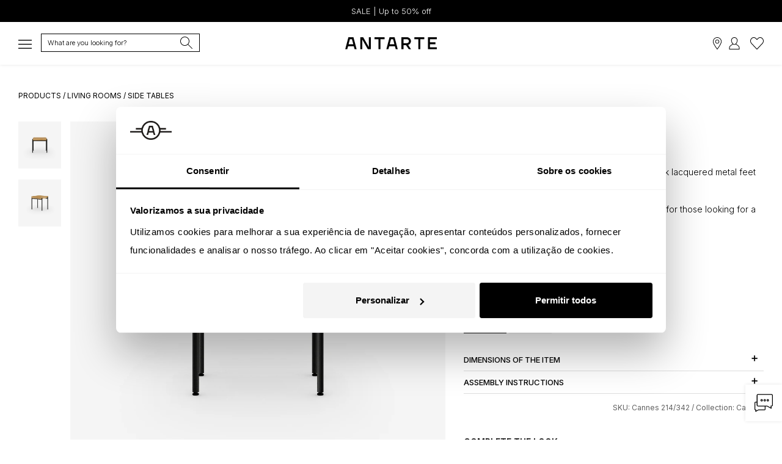

--- FILE ---
content_type: text/html; charset=UTF-8
request_url: https://antarte.pt/en/product/cannes214342-cannes-side-table
body_size: 34813
content:
<!doctype html>
<html class="no-js" lang="en-GB">
<head>

    <script src="https://antarte.pt/theme/assets/js/plugins_new.js?v=1.4"></script>

             <script>
          window.dataLayer = window.dataLayer || [];
          function gtag() {dataLayer.push(arguments);}
          gtag("consent", "default", {
              ad_storage: "denied",
              ad_user_data: "denied",
              ad_personalization: "denied",
              analytics_storage: "denied",
              functionality_storage: "denied",
              personalization_storage: "denied",
              security_storage: "granted",
              wait_for_update: 2000,
          });
          gtag("set", "ads_data_redaction", true);
          gtag("set", "url_passthrough", true);
        </script>

        <script async src="https://www.googletagmanager.com/gtag/js?id=G-H5SEPPQWFK"></script>
        <script>
          gtag('js', new Date());
          gtag('config', 'G-H5SEPPQWFK');
          gtag('config', 'AW-1009417661');
        </script>

        <script>(function(w,d,s,l,i){w[l]=w[l]||[];w[l].push({'gtm.start':
        new Date().getTime(),event:'gtm.js'});var f=d.getElementsByTagName(s)[0],
        j=d.createElement(s),dl=l!='dataLayer'?'&l='+l:'';j.async=true;j.src=
        'https://www.googletagmanager.com/gtm.js?id='+i+dl;f.parentNode.insertBefore(j,f);
        })(window,document,'script','dataLayer','GTM-NKP2RWC');</script>

                <script id="Cookiebot" src="https://consent.cookiebot.com/uc.js" data-cbid="3f78a828-e347-4623-81ea-1460535be686" data-blockingmode="auto" type="text/javascript"></script>
        
              
      <!-- Pinterest Tag -->
      <script>
      !function(e){if(!window.pintrk){window.pintrk = function () {
      window.pintrk.queue.push(Array.prototype.slice.call(arguments))};var
        n=window.pintrk;n.queue=[],n.version="3.0";var
        t=document.createElement("script");t.async=!0,t.src=e;var
        r=document.getElementsByTagName("script")[0];
        r.parentNode.insertBefore(t,r)}}("https://s.pinimg.com/ct/core.js");
      pintrk('load', '2613977221996', {em: '<user_email_address>'});
      pintrk('page');
      </script>
      <!-- end Pinterest Tag -->

      <meta http-equiv="Content-Security-Policy" content="upgrade-insecure-requests" />

    <meta http-equiv="content-type" content="text/html; charset=utf-8">
    <meta http-equiv="X-UA-Compatible" content="IE=edge">
        <meta name="viewport" content="width=device-width, initial-scale=1, maximum-scale=5">
        <meta name="facebook-domain-verification" content="qzd9w3ads8obwk1dyooy6wszz29dqu" />
    <meta name="facebook-domain-verification" content="10lrq2g57n50ehp7jf09bq5yxktg9w" />
    <meta name="apple-itunes-app" content="app-id=1510242763">
        <meta name="p:domain_verify" content="84ed717a5f301e481bd4c01065906fd7"/>

    
    <link rel="shortcut icon" href="https://antarte.pt/uploads/thumbs/site_definicoes/1/favicon.png" type="image/x-icon">
    <link rel="apple-touch-icon" href="https://antarte.pt/uploads/thumbs/site_definicoes/1/favicon.png">
    <link rel="stylesheet" href="https://antarte.pt/theme/assets/css/plugins.css?v=2.32">
    <link rel="stylesheet" href="https://antarte.pt/theme/assets/css/main.min.css?v=2.25">

        <!--[if lt IE 9]>
    <script src="//oss.maxcdn.com/html5shiv/3.7.2/html5shiv.min.js"></script>
    <script src="//oss.maxcdn.com/respond/1.4.2/respond.min.js"></script>
    <![endif]-->

    <script type="text/javascript" src="https://antarte.pt/theme/assets/js/tp.widget.bootstrap.min.js" async defer></script>

    <script type="text/javascript" src="https://appleid.cdn-apple.com/appleauth/static/jsapi/appleid/1/en_US/appleid.auth.js"></script>
        <script src="https://apis.google.com/js/api:client.js"></script>
    <script src="https://js.stripe.com/v3/"></script>

    <script type="application/ld+json">
    {
      "@context": "http://schema.org/",
      "@graph": [
        {
          "@type": "WebSite",
          "url": "https://antarte.pt",
          "potentialAction": {
            "@type": "SearchAction",
            "target": "https://antarte.pt/en/products/?q={search_term_string}",
            "query-input": "required name=search_term_string"
          }
        },
        {
          "@type": "Organization",
          "name": "Antarte",
          "url": "https://antarte.pt",
          "award": [
            "Escolha do Consumidor 2019",
            "Escolha do Consumidor 2023",
            "Escolha do Consumidor 2024",
            "Escolha do Consumidor 2025",
            "Escolha do Consumidor 2026",
            "Escolha Sustentável 2026",
            "Prémio 5 Estrelas 2019",
            "Prémio 5 Estrelas 2021",
            "Prémio 5 Estrelas 2023",
            "Prémio 5 Estrelas 2024",
            "Prémio 5 Estrelas 2025",
            "Prémio 5 Estrelas 2026",
            "Scoring Top 5% - Melhores PME Portugal 2025",
            "Portal da Queixa - Marca Recomendada de Mobiliário e Decoração 2024",
            "Portal da Queixa - Marca Recomendada de Mobiliário e Decoração 2025",
            "Trustpilot - Empresa Nº1 nas Categorias de Decoração e Design de Interiores e Loja de Móveis em Portugal 2024",
            "Trustpilot - Empresa Nº1 nas Categorias de Decoração e Design de Interiores e Loja de Móveis em Portugal 2025",
            "Comissão Igualdade no Trabalho e Emprego - Selo Igualdade Salarial entre Mulheres e Homens 2023"
          ],
          "subjectOf": [
            {
              "@type": "WebPage",
              "@id": "https://escolhadoconsumidor.com/antarte-premios-escolha-do-consumidor/#webpage",
              "url": "https://escolhadoconsumidor.com/antarte-premios-escolha-do-consumidor/",
              "name": "Escolha do Consumidor",
              "about": { "@id": "https://antarte.pt/#organization" },
              "isPartOf": { "@type": "WebSite", "url": "https://escolhadoconsumidor.com/" }
            },
            {
              "@type": "WebPage",
              "@id": "https://escolhasustentavel.pt/antarte-premios-escolha-sustentavel/#webpage",
              "url": "https://escolhasustentavel.pt/antarte-premios-escolha-sustentavel/",
              "name": "Escolha Sustentável",
              "about": { "@id": "https://antarte.pt/#organization" },
              "isPartOf": { "@type": "WebSite", "url": "https://escolhasustentavel.pt/" }
            },
            {
              "@type": "WebPage",
              "@id": "https://p.cinco-estrelas.pt/vencedor/antarte-2/#webpage",
              "url": "https://p.cinco-estrelas.pt/vencedor/antarte-2/",
              "name": "Prémio 5 Estrelas",
              "about": { "@id": "https://antarte.pt/#organization" },
              "isPartOf": { "@type": "WebSite", "url": "https://p.cinco-estrelas.pt/" }
            },
            {
              "@type": "WebPage",
              "@id": "https://scoring.pt/empresas/rocha-rafael-interiores/#webpage",
              "url": "https://scoring.pt/empresas/rocha-rafael-interiores/",
              "name": "Scoring Top 5% - Melhores PME Portugal",
              "about": { "@id": "https://antarte.pt/#organization" },
              "isPartOf": { "@type": "WebSite", "url": "https://scoring.pt/top5/" }
            },
            {
              "@type": "WebPage",
              "@id": "https://portaldaqueixa.com/brands/antarte/#webpage",
              "url": "https://portaldaqueixa.com/brands/antarte/",
              "name": "Portal da Queixa - Antarte",
              "about": { "@id": "https://antarte.pt/#organization" },
              "isPartOf": { "@type": "WebSite", "url": "https://portaldaqueixa.com/" }
            },
            {
              "@type": "WebPage",
              "@id": "https://pt.trustpilot.com/review/www.antarte.pt/#webpage",
              "url": "https://pt.trustpilot.com/review/www.antarte.pt/",
              "name": "Trustpilot - Antarte",
              "about": { "@id": "https://antarte.pt/#organization" },
              "isPartOf": { "@type": "WebSite", "url": "https://pt.trustpilot.com/" }
            },
            {
              "@type": "WebPage",
              "@id": "https://cite.gov.pt/web/pt/#webpage",
              "url": "https://cite.gov.pt/web/pt/",
              "name": "CITE - Comissão para a Igualdade no Trabalho e no Emprego",
              "about": { "@id": "https://antarte.pt/#organization" },
              "isPartOf": { "@type": "WebSite", "url": "https://cite.gov.pt/web/pt/" }
            }
          ]
        }
      ]
    }
    </script>

  
    
    

      		<script>
		// Colocar esse código na página dos "Produto" para capturar remarketing dinâmico

		
		gtag('event','view_item', {
			'value': ,
			'items': [
				{
					'id': '6118',
					'item_id': 'Cannes 214/342',
					'google_business_vertical': 'retail'
				}]
		});
		dataLayer.push({ ecommerce: null });  // Clear the previous ecommerce object.
		dataLayer.push({
			event: "view_item",
			ecommerce: {
				currency: "eur",
				value: ,
				items: [
				{
					item_id: "6118",
					item_name: "Cannes Side Table Rectangular Oak - Antarte",
					price: 				}
				]
			}
		});

				fbq('track', 'ViewContent', {
			content_name: 'Cannes Side Table',
			content_category: 'Living Rooms',
			content_ids: ['6118'],
			content_type: 'product',
			value: ,
			currency: 'eur'
		 }, {eventID: '51f3155db7aff1dadb41a832759bb777'});
		</script>

		
		<meta name="description" content="Elegant oak side table with durable design, perfect for decoration and practical organization in living rooms or bedrooms.">
		<meta name="twitter:card" content="summary_large_image" />
		<meta name="twitter:title" content="Cannes Side Table Rectangular Oak - Antarte" />
		<meta name="twitter:description" content="Elegant oak side table with durable design, perfect for decoration and practical organization in living rooms or bedrooms." />
		<meta property="og:url" content="https://antarte.pt/en/product/cannes214342-cannes-side-table" />
		<meta property="og:type" content="product" />
		<meta property="og:title" content="Cannes Side Table Rectangular Oak - Antarte" />
		<meta property="og:description" content="Elegant oak side table with durable design, perfect for decoration and practical organization in living rooms or bedrooms." />
		<meta property="product:retailer_item_id" content="6118" />
		<meta property="product:price:amount" content="" />
		<meta property="product:price:currency" content="eur " />
		<meta property="product:availability" content="in stock" />
		<meta property="product:brand" content="Antarte" />
		<meta property="product:condition" content="new" />
		<meta property="og:availability" content="instock" />
		<meta property="g:google_product_category" content="Furniture" />
		<title>Cannes rectangular side table, in natural oak, black lacquered metal feet with levelers, 50 x 45 cm. | Antarte</title>
		<meta property="og:image" content="https://antarte.pt/uploads/source/produtos_imagens/14110/cannes214mesaapoioquadradacnaturalpemetaliconegro1000x1100frente.webp" />
	<meta name="twitter:image" content="https://antarte.pt/uploads/source/produtos_imagens/14110/cannes214mesaapoioquadradacnaturalpemetaliconegro1000x1100frente.webp" />
		<meta property="og:site_name" content="Antarte - Exclusive furniture and décor for a unique home. Antarte, timeless Portuguese design. Discover our offers and new arrivals" />
<meta property="fb:app_id" content="378745539640800" />
<link rel="canonical" href="https://antarte.pt/en/product/cannes214342-cannes-side-table" />

	<link rel="alternate" hreflang="en-PT" href="https://antarte.pt/en/product/cannes214342-cannes-side-table" />
	<link rel="alternate" hreflang="en-AO" href="https://antarte.co.ao/en/product/cannes214342-cannes-side-table" />
	<link rel="alternate" hreflang="en-VE" href="https://antarte.co.ve/en/product/cannes214342-cannes-side-table" />
	<link rel="alternate" hreflang="es-PT" href="https://antarte.pt/es/producto/cannes214342-mesa-auxiliar-cannes" />
	<link rel="alternate" hreflang="es-AO" href="https://antarte.co.ao/es/producto/cannes214342-mesa-auxiliar-cannes" />
	<link rel="alternate" hreflang="es-VE" href="https://antarte.co.ve/es/producto/cannes214342-mesa-auxiliar-cannes" />
	<link rel="alternate" hreflang="fr-PT" href="https://antarte.pt/fr/produit/cannes214342-table-dappui-cannes" />
	<link rel="alternate" hreflang="fr-AO" href="https://antarte.co.ao/fr/produit/cannes214342-table-dappui-cannes" />
	<link rel="alternate" hreflang="fr-VE" href="https://antarte.co.ve/fr/produit/cannes214342-table-dappui-cannes" />
	<link rel="alternate" hreflang="pt-PT" href="https://antarte.pt/pt/produto/cannes214342-mesa-de-apoio-cannes" />
	<link rel="alternate" hreflang="pt-AO" href="https://antarte.co.ao/pt/produto/cannes214342-mesa-de-apoio-cannes" />
	<link rel="alternate" hreflang="pt-VE" href="https://antarte.co.ve/pt/produto/cannes214342-mesa-de-apoio-cannes" />

      <!-- Instapop code begin-->
      <script id="instapop-script" src="https://instapop.app/dist/instapop.js" defer></script>
      <script>
        const path = window.location.pathname.split('/');
        let slug = path[1];
        let token;
        switch (slug) {
          case 'en':
            token = "77upzgfcj1aqgpvup6jkegyrb6lhwgtofjg445hn";
            break;
          case 'es':
            token = "cle7krsietusbkjwohimx4ta2xjatgjcwaanmp18";
            break;
          case 'fr':
            token = "mv1cnqjcsqphndeg3ko2eok3bjmqh6mjey2kblcv";
            break;
          case 'pt':
            token = "wphvmazzjxpsginyzztrdbyrgztcqz2wvkbwce9g";
            break;
          default:
            token = "wphvmazzjxpsginyzztrdbyrgztcqz2wvkbwce9g";
        }
        window.Instapop = window.Instapop || [];
        window.Instapop.push({
          accountID: token
        });
      </script>
      <!-- Instapop code end -->

</head>
<body class="default-color" style="overflow-x:hidden;-webkit-overflow-scrolling: touch; ">
  <a href="#content" style="height: 1px; margin: -1px; opacity: 0; overflow: hidden !important; position: absolute; white-space: nowrap; width: 1px;">Skip to main content</a>
  <noscript><img height="1" width="1" style="display:none;" alt="Pintrest" src="https://ct.pinterest.com/v3/?event=init&tid=2613977221996&pd[em]=<hashed_email_address>&noscript=1" /></noscript>
  <noscript><iframe src="https://www.googletagmanager.com/ns.html?id=GTM-NKP2RWC" height="0" width="0" style="display:none;visibility:hidden"></iframe></noscript>
  <noscript><img height="1" width="1" style="display:none" alt="Facebook" src="https://www.facebook.com/tr?id=937834682920869&noscript=1"/></noscript>
  <div id="fb-root"></div>

  <script>
     setTimeout(function(){
       $(".zuka-preloader").hide();
     }, 2500);
  </script>

  <script>
$( document ).ready(function() {
	toastr.options = {
		 "closeButton": true,
		 "debug": false,
		 "newestOnTop": true,
		 "progressBar": true,
		 "positionClass": "toast-top-right",
		 "preventDuplicates": true,
		 "onclick": null,
		 "showDuration": "600",
		 "hideDuration": "1000",
		 "timeOut": "7000",
		 "extendedTimeOut": "1000",
		 "showEasing": "swing",
		 "hideEasing": "linear",
		 "showMethod": "fadeIn",
		 "hideMethod": "fadeOut"
		};
	});

function copyToClipboard(text) {
	var dummy = document.createElement("input");
	document.body.appendChild(dummy);
	dummy.setAttribute('value', text);
	dummy.select();
	document.execCommand("copy");
	document.body.removeChild(dummy);
	toastr.info("Reference copied to clipboard");
}

function load_contents_load(pagina,resultados){
	var track_page = 1;
	load_contents(track_page,pagina,resultados);
};

function load_contents(track_page,pagina,resultados){
	var load_url = $("input#"+pagina).val();
	$.post(load_url, {'page': track_page}, function(data){
		$("#"+resultados).html(data);
		$("."+resultados+"_loader").hide();
	});
};

function openproduto(id){
	if(id>=1){
		$.fancybox.open({
			 src: "https://antarte.pt/paginas/produtos/produto_view.php?produto="+id,
			 type: "ajax"
	 });
	}
};

function opencart(){
	$("#miniCart").css("opacity","1");
	$("#miniCart").css("visibility","visible");
	$("#miniCart").css("transform","translateX(0)");
};

function closecart(){
	$("#miniCart").removeAttr("style");
}

function opentamanhos(){
	$("#outrostamanhos").css("opacity","1");
	$("#outrostamanhos").css("visibility","visible");
	$("#outrostamanhos").css("transform","translateX(0)");
};

function closetamanhos(){
	$("#outrostamanhos").removeAttr("style");
}

function openpack(){
	$("#pack").css("opacity","1");
	$("#pack").css("visibility","visible");
	$("#pack").css("transform","translateX(0)");
};

function closepack(){
	$("#pack").removeAttr("style");
}

$('.search-btn, .searchSideBar').on('click', function(e){
	//e.preventDefault();
	//e.stopPropagation();
	var $this = $(this);
	var target = $this.attr('href');
	//$(target).toggleClass('open');
	setTimeout(function(){
		//$(target+" :input:enabled:visible:first").focus();
		$('#popup-search').focus();
	}, 500);
});

function focusPesquisa(el) {
	var target = $(el).attr('href');
	setTimeout(function(){
		$(target+" :input:enabled:visible:first").focus();
	}, 100);
}

/*function procuraglobal(){
	$(".produtos_search__loader").show();
	var query = $("#popup-search").val();
	$("#searchresults").show();
	$("#load_resultssearch").val("https://antarte.pt/paginas/produtos/produtos_load.php?dimension=listagem&origin=globalsearch&query="+query);
	$(".searchform__body .searchform").css("width","95%");
	$(".searchform__body").css("margin-top","20px");
	$(".searchform__body").css("justify-content","normal");
	$("#searchresults").css("background","#fff");
	load_contents_load("load_resultssearch","searchresults");
	$("#popup-search").focus();
	pintrk('track', 'search', {
		search_query: query
	});
};

function procuraglobal_v2(){
	$(".produtos_search__loader").show();
	var query = $("#popup-search").val();
	$("#searchresults").show();
	$("#load_resultssearch").val("https://antarte.pt/paginas/produtos/produtos_load.php?dimension=listagem&remoteadd=18.223.131.87&origin=globalsearchv2&query="+query);
	$(".searchform__body .searchform").css("width","95%");
	$(".searchform__body").css("margin-top","20px");
	$(".searchform__body").css("justify-content","normal");
	$("#searchresults").css("background","#fff");
	load_contents_load("load_resultssearch","searchresults");
	$("#popup-search").focus();
	if (typeof (history.pushState) != "undefined") {
		var tituloAtual = $(document).attr('title');
		var urlAtual = removeURLParameter(window.location.href, 'q');
		var urlNovo = urlAtual+'?q='+query;
		var obj = { Page: tituloAtual, Url: urlNovo };
		history.pushState(obj, obj.Page, obj.Url);
	}
	pintrk('track', 'search', {
		search_query: query
	});
};*/

function procuraglobal_v3(){
	var query = $("#popup-search").val();
	pintrk('track', 'search', {
		search_query: query
	});
	window.location.href = "https://antarte.pt/en/products/?q="+query;
};

function cleanSearchURL() {
	var tituloAtual = $(document).attr('title');
	var urlNovo = removeURLParameter(window.location.href, 'search');
	var obj = { Page: tituloAtual, Url: urlNovo };
	history.pushState(obj, obj.Page, obj.Url);
}

function removeURLParameter(url, parameter) {
	//prefer to use l.search if you have a location/link object
	var urlparts = url.split('?');
	if (urlparts.length >= 2) {
		var prefix = encodeURIComponent(parameter) + '=';
		var pars = urlparts[1].split(/[&;]/g);
		//reverse iteration as may be destructive
		for (var i = pars.length; i-- > 0;) {
			//idiom for string.startsWith
			if (pars[i].lastIndexOf(prefix, 0) !== -1) {
				pars.splice(i, 1);
			}
		}
		return urlparts[0] + (pars.length > 0 ? '?' + pars.join('&') : '');
	}
	return url;
}

function isValidEmailAddress(emailAddress) {
		var pattern = new RegExp(/^(("[\w-\s]+")|([\w-]+(?:\.[\w-]+)*)|("[\w-\s]+")([\w-]+(?:\.[\w-]+)*))(@((?:[\w-]+\.)*\w[\w-]{0,66})\.([a-z]{2,6}(?:\.[a-z]{2})?)$)|(@\[?((25[0-5]\.|2[0-4][0-9]\.|1[0-9]{2}\.|[0-9]{1,2}\.))((25[0-5]|2[0-4][0-9]|1[0-9]{2}|[0-9]{1,2})\.){2}(25[0-5]|2[0-4][0-9]|1[0-9]{2}|[0-9]{1,2})\]?$)/i);
		return pattern.test(emailAddress);
}

function newsletter_inscrever_footer(){
	var email = $("#newsletter_inscrever_footer_val").val();
	inscreve(email);
	$("#newsletter_inscrever_footer_val").val("");
}

function newsletter_inscrever_popup(){
	var email = $("#newsletter_inscrever_popup_val").val();
	inscreve(email);
	$("#newsletter_inscrever_popup_val").val("");
}

function newsletter_inscrever_widget(){
	var email = $("#newsletter_inscrever_widget_val").val();
	inscreve(email);
	$("#newsletter_inscrever_widget_val").val("");
}

function inscreve(emailcheck){
	if(isValidEmailAddress(emailcheck)){
		$.fancybox.open({
			src  : '#thankyounewsletter',
			type : 'inline'
		});

		$.ajax({
			url: "https://antarte.pt/paginas/refresh/newsletter.php",
			data: "&email="+emailcheck+"&key=0ce047d694c014e336b247b7b6bb2ada144c53a8",
			type: "POST",
			success:function(result){
				/*
				if(result==1){
					toastr.success("Thank you for subscribing our Newsletter");
				}else if(result==0){
					toastr.warning("Your e-mail already exists on our database");
				}else if(result==-1){
					toastr.warning("Registration failed. Try again.");
				}else{
					toastr.warning("Registration failed. Try again.");
				};
				*/
			}
		});
	}
}

function changefoto(txt,filtro){
	var indexFoto = $("."+txt).attr("data-index");
	swiperProduto.slideTo(indexFoto);
	let url = window.location.href;
	let id = txt.split('_')[1];
	if (id>0) {
		let queryString = url.split('?')[1];
		if (queryString && queryString.includes('f'+filtro+'=')) {
			let updatedQueryString = queryString.replace(/(f[^\=]+=)[^\&]+/, '$1'+id);
			url = url.replace(queryString, updatedQueryString);
		} else {
			url += (url.indexOf('?') >= 0 ? '&' : '/?') + 'f'+filtro+'='+id;
		}
		window.history.pushState({}, '', url);
	}
}

function calcula_preco(produto){
	if(produto>=1){
		setTimeout(function(){
			var serial = '';
			$("input.radiofiltros:checked:enabled").each(function() {
				serial += '&filtro%5B%5D='+$(this).val();
			});
			serial = $("#produto_filtro_"+produto).serialize()+serial;
			$.ajax({
				url: "https://antarte.pt/paginas/refresh/calcula_preco.php",
				data: serial,
				type: "POST",
				beforeSend:function(xhr, settings){
				settings.data += "&produto="+produto+"&key=0ce047d694c014e336b247b7b6bb2ada144c53a8";
				},
				success:function(result){
					if(result!=""){
						$("#changeprice").html(result);
					}else if(result=="0"){
							return false;
					}else{
						return false;
					};
				}
			});
			return false;
		}, 100);
	};
	$(".reset_variations").css("display","block");
};

function addcart(produto,remove,location,favorito=0,produtonome='',referencia='',refresh=false){
		var getprice = $(".finalprice_"+produto).val();
	if(produto>=1){
		var qty = $("#qty").val();
		var serial = '';
		$("input.radiofiltros:checked:enabled").each(function() {
			serial += '&filtro%5B%5D='+$(this).val();
		});
		serial = $("#produto_filtro_"+produto).serialize()+serial;
		setTimeout(function(){
			$.ajax({
				url: "https://antarte.pt/paginas/refresh/add-cart.php",
				data: serial+"&favorito="+favorito+"&produto="+produto+"&qt="+qty+"&remove="+remove+"&fbEventID=51f3155db7aff1dadb41a832759bb777&key=0ce047d694c014e336b247b7b6bb2ada144c53a8&uniqueid=ID9302fd98814a6f5d0d0f180a92ee1da7",
				type: "POST",
				success:function(result){

					var newprice = parseFloat(getprice).toFixed(2);

					if(result==1){

						if (favorito == 0) {
							if(location=="checkout"){
								checkout_display();
								minicart_display();
							}else{
								minicart_display();
							};
							$("#add-to-cart").trigger("click");

							toastr.success("Product added to cart");

								dataLayer.push({ ecommerce: null });
								dataLayer.push({
									event: "add_to_cart",
									ecommerce: {
										currency: "EUR",
										value: newprice,
										items: [
										{
											item_id: produto,
											item_name: produtonome,
											item_variant: referencia,
											price: newprice,
											quantity: qty
										}
										]
									}
								});

								gtag('event', 'add_to_cart', {
									'value': getprice,
									items: [{
										'id': produto,
										'google_business_vertical': 'retail'
									}]
							 });

								fbq('track', 'AddToCart', {
									content_name: '',
									content_category: '',
									content_ids: [produto],
									content_type: 'product',
									value: newprice,
									currency: 'EUR'
								}, {eventID: '51f3155db7aff1dadb41a832759bb777'});

								pintrk('track', 'addtocart', {
									value: newprice,
									order_quantity: qty,
									currency: 'EUR',
									line_items: [
									{
									product_id: produto
									}
									]
								});

						} else {
							toastr.success("Product added to favorites");
							$('.favIcon'+produto).attr("src","https://antarte.pt/theme/assets/img/coracao_black.svg?v=2");

							dataLayer.push({ ecommerce: null });
							dataLayer.push({
								event: "add_to_wishlist",
								ecommerce: {
									currency: "EUR",
									value: newprice,
									items: [
									{
										item_id: produto,
										item_name: produtonome,
										item_variant: referencia,
										price: newprice,
										quantity: qty
									}
									]
								}
							});
						}
					}else if(result==2){
						if (favorito == 0) {
							dataLayer.push({ ecommerce: null });
								dataLayer.push({
									event: "remove_from_cart",
									ecommerce: {
										currency: "EUR",
										value: newprice,
										items: [
										{
											item_id: produto,
											item_name: produtonome,
											item_variant: referencia,
											price: newprice,
											quantity: qty
										}
										]
									}
								});

							if (refresh) {
								window.location.reload();
							} else if(location=="checkout"){
								checkout_display();
								minicart_display();
							}else{
								minicart_display();
							};
							toastr.info("Product removed from cart");
						} else {
							if (location == 'favoritos') { window.location.reload(); }
							toastr.info("Product removed from favorites");
							$('.favIcon'+produto).attr("src","https://antarte.pt/theme/assets/img/coracao.svg?v=2");
						}
					}else if(result==0){
						toastr.warning("Product not selected");
					}else if(result==-1){
						toastr.warning("Check product options");
					}else{
						toastr.warning("Registration failed. Try again.");
					}
				}
			});
			return false;
		}, 100);
	};
};

function changecart(cartid,operator,extra){
	var qty = $(".quantity"+extra+"_"+cartid).val();
	if(operator=="+"){
		var new_qty = parseInt(qty)+1;
	}else{
		var new_qty = parseInt(qty)-1;
	};

	if(new_qty==0){
		toastr.warning("Product quantity is 1, otherwise remove the product");
		return false;
	}else if(new_qty>999){
		toastr.warning("Product quantity is 1, otherwise remove the product");
		return false;
	};

	if(cartid>=1){
		setTimeout(function(){
			$.ajax({
				url: "https://antarte.pt/paginas/refresh/change-cart.php",
				data: "&cartid="+cartid+"&qt="+new_qty+"&key=0ce047d694c014e336b247b7b6bb2ada144c53a8&uniqueid=IDae0285076f99079b64e29311c5681590",
				type: "POST",
				success:function(result){
					if(result>=1){
						toastr.success("Quantity changed");
						$("#cart_number").html(result);
						if (extra == 'refresh') {
							window.location.reload();
						} else {
							checkout_display();
							minicart_display();
						}
					}else if(result==0){
						toastr.warning("Changing quantity failed");
					}else if(result==-98){
						toastr.warning("Maximum login retries reached. You have been blocked during some time. Try again later.");
					}else{
						toastr.warning("Registration failed. Try again.");
					}
				}
			});
			return false;
		}, 100);
	};
};

function changecartmontagem(cartid){
	var mont = ($(".montagem_"+cartid).is(":checked")) ? 1 : 0;
	if(cartid>=1){
		setTimeout(function(){
			$.ajax({
				url: "https://antarte.pt/paginas/refresh/change-cart-montagem.php",
				data: "&cartid="+cartid+"&mont="+mont+"&key=0ce047d694c014e336b247b7b6bb2ada144c53a8&uniqueid=IDfa7c7a3e5b6de7acc7a1418eac047e37",
				type: "POST",
				success:function(result){
					if(result>=1){
						checkout_display();
					}else if(result==-98){
						toastr.warning("Maximum login retries reached. You have been blocked during some time. Try again later.");
					}else{
						toastr.warning("Registration failed. Try again.");
					}
				}
			});
			return false;
		}, 100);
	};
};

function minicart_display(){
	$.post("https://antarte.pt/paginas/refresh/mini-cart.php?key=0ce047d694c014e336b247b7b6bb2ada144c53a8", {'page': 1}, function(data){
		$("#minicart_footer").html(data);
		$(".minicart_footer_loader").hide();
	});
};

function checkout_display(unico=0){
	$(".cart_checkout_loader").show();
	$.post("https://antarte.pt/paginas/refresh/mini-cart.php?key=0ce047d694c014e336b247b7b6bb2ada144c53a8&type=checkout&unico="+unico, {'page': 1}, function(data){
		$("#cart_checkout").html(data);
		$(".cart_checkout_loader").hide();
		var dif = $("#envio_check").val();
		if(dif==1){
			setTimeout(function(){
				changemorada('checkout');
			}, 10);
		}
	});
};

function changemorada(id,isLoja=false){
	if (isLoja) { $('#shipdifferetads2').prop('checked', true);}
	var isStore = $('#shipdifferetads2').is(":checked");
	if (isStore===true) {
		$('#shipstoreselect').prop('required', true);
		$('.divPortesPagos').hide();
		$('.divPortesGratis').show();
		$('#cliente_numero').prop('required', true);
	} else {
		$('#shipstoreselect').prop('required', false);
		$('.divPortesPagos').show();
		$('.divPortesGratis').hide();
		$('#shipstoreselect').val('');
		$('#cliente_numero').prop('required', false);
	}
	/*var dif = $("#envio_check").val();
	if((id>=1 || id=='loja') && (field1===true || (isStore===true))){
			$(".ofertas").hide();
			var descontoeuro = $(".descontoonline").html();

			if(descontoeuro=='' || descontoeuro=='undefined'){
				var descontoeurosubtotal = "";
			}else{
				var descontoeurosubtotal = descontoeuro.replace("€ ", "").replace(",", ".");
			};
			var subtotaleuro = $(".subtotal").html();
			var subtotal1 = subtotaleuro.replace("€ ", "").replace(",", ".").replace("€", "");
			var subtotal = parseFloat(subtotal1-descontoeurosubtotal);
			if(parseFloat(subtotal)<500){
				if(dif==0 || id=='checkout'){
					$(".envio_total").html('Free');
					var subtotaleuro = $(".total_valor").html().replace("€ ", "").replace(",", ".");
					var total  = subtotaleuro-75.00;
					if(parseFloat(total)<parseFloat(subtotal)){
						var total = subtotal;
					};
					var total1 = total.toFixed(2);
					var total2 = total1.toString();
					$(".total_valor").html(total2.replace(".", ",")+"€");
				};
				$("#envio_check").val('1');
			};
	}else{
		checkout_display();
		$("#envio_check").val('0');
	};*/
};

function limpar_produto(produto){
	$("#produto_filtro_"+produto)[0].reset();
	$("#produto_filtro_"+produto+" .product-color-variations p strong").html("Select");
	calcula_preco(produto);
}

function changeidioma(lang,url){
	if(lang!=""){
		$.ajax({
			url: "https://antarte.pt/paginas/refresh/changeidioma.php",
			data: "&lang="+lang+"&url="+url+"&key=0ce047d694c014e336b247b7b6bb2ada144c53a8",
			type: "POST",
			success:function(result){
				if(result==1){
					window.location.href = "https://antarte.pt/"+result;
				}else{
					window.location.href = "https://antarte.pt/"+lang;
				}
			}
		});
		return false;
	};
}

function requestMBWay(enc_id,unique,valor) {
	$('#mbway-button').hide(); $('#mbway-loader').show();
	var mbway_numero = $('#mbway_telemovel').val();
	var phone = mbway_numero.replace(/[^0-9]/g,'');
	if (phone.length != 9) {
		toastr.warning("");
		return false;
	}
	$("#mbway_telemovel").attr("readonly", true);
	$.ajax({
		type: 'POST',
		url: '/paginas/checkout/MbWay.php',
		data:'&return=yes&laterpay=yes&pedido=1&uniqueid='+unique+'&encid='+enc_id+'&total='+valor+'&mbway_telemovel='+mbway_numero,
		beforeSend:function(xhr, settings){
			settings.data += '&t=MjAyNi0wMS0yMSAwNg==&key=0ce047d694c014e336b247b7b6bb2ada144c53a8&enc='+unique;
		},
		success:function(data){
			if(data==""){
				toastr.error("There was a problem sending your payment. Please refer to your application for more details.");
				$('#mbway-button').show(); $('#mbway-loader').hide();
				$("#mbway_telemovel").attr("readonly", false);
			}else{
				$("#laterpay-modal").modal('hide');
				toastr.success("Payment was successfully sent to your application. Accept the request and update this page.");
			}
		},
		error: function(data) {
			toastr.error("It was not possible to serve yoru request.");
			$('#mbway-button').show(); $('#mbway-loader').hide();
			$("#mbway_telemovel").attr("readonly", false);
		}
	});
}
$(document).ready(function() {
	(function($) {
		$.fn.shorten = function (settings) {
			var config = {
				showChars: 160,
				ellipsesText: "...",
				moreText: "See more",
				lessText: "See less"
			};
			if (settings) {
				$.extend(config, settings);
			}
			$(document).off("click", '.morelink');
			$(document).on({click: function () {
					var $this = $(this);
					if ($this.hasClass('less')) {
						$this.removeClass('less');
						$this.html(config.moreText);
					} else {
						$this.addClass('less');
						$this.html(config.lessText);
					}
					$this.parent().prev().toggle();
					$this.prev().toggle();
					return false;
				}
			}, '.morelink');
			return this.each(function () {
				var $this = $(this);
				if($this.hasClass("shortened")) return;
				$this.addClass("shortened");
				var content = $this.html();
				if (content.length > config.showChars) {
					var c = content.substr(0, config.showChars);
					var h = content.substr(config.showChars, content.length - config.showChars);
					var html = c + '<span class="moreellipses">' + config.ellipsesText + ' </span><span class="morecontent"><span>' + h + '</span> <a href="#" class="morelink" style="font-weight:bold;text-decoration:underline">' + config.moreText + '</a></span>';
					$this.html(html);
					$(".morecontent span").hide();
				}
			});
		};
	})(jQuery);
});

$(document).ready(function() {

	$("#novocliente").submit(function(event) {
		event.preventDefault();
		var $this = $(this);
		$("#novocliente input").attr("readonly", true); $("#novocliente button").attr("readonly", true);
		$.ajax({
			type: 'POST',
			url: '/paginas/acesso/novoregisto.php',
			data:$this.serialize(),
			dataType:'json',
			beforeSend:function(xhr, settings){
				settings.data += '&t=MjAyNi0wMS0yMSAwNg==&key=0ce047d694c014e336b247b7b6bb2ada144c53a8';
			},
			success:function(data){
				if(data>0){
					toastr.success("Registration successful.");
										window.location.reload();
									}else if(data=="-1"){
					toastr.warning("The inserted<b>email</b> is invalid");$("#novocliente input").attr("readonly", false); $("#novocliente button").attr("readonly", false);
				}else if(data=="-2"){
					toastr.warning("The <b>password</b> must contain more then 6 characters");$("#novocliente input").attr("readonly", false); $("#novocliente button").attr("readonly", false);
				}else if(data=="-3"){
					toastr.warning("The <b>password</b> must not contain more then 20 characters");$("#novocliente input").attr("readonly", false); $("#novocliente button").attr("readonly", false);
				}else if(data=="-4"){
					toastr.warning("The <b>password</b> must contain a number");$("#novocliente input").attr("readonly", false); $("#novocliente button").attr("readonly", false);
				}else if(data=="-5"){
					toastr.warning("The <b>password</b> must contain a leter");$("#novocliente input").attr("readonly", false); $("#novocliente button").attr("readonly", false);
				}else if(data=="-6"){
					toastr.warning("The <b>password</b> must have a upercase");$("#novocliente input").attr("readonly", false); $("#novocliente button").attr("readonly", false);
				}else if(data=="-7"){
					toastr.warning("The <b>email</b> is not avaliable for registration");$("#novocliente input").attr("readonly", false); $("#novocliente button").attr("readonly", false);
				}else if(data=="-98"){
					toastr.error("Maximum login retries reached. You have been blocked during some time. Try again later.");$("#novocliente input").attr("readonly", false); $("#novocliente button").attr("readonly", false);
				}
			},
			error: function(data) {
				toastr.error("It was not possible to serve yoru request.");$("#novocliente input").attr("readonly", false); $("#novocliente button").attr("readonly", false);
			}
		});
		return false;
	});

	$("#login").submit(function(event) {
		event.preventDefault();
		var $this = $(this);
		$("#login input").attr("readonly", true); $("#login button").attr("readonly", true);
		$.ajax({
			type: 'POST',
			url: '/paginas/acesso/check_login.php',
			data:$this.serialize(),
			dataType:'json',
			beforeSend:function(xhr, settings){
				settings.data += '&t=MjAyNi0wMS0yMSAwNg==&key=0ce047d694c014e336b247b7b6bb2ada144c53a8&type=login';
			},
			success:function(data){
				if(data>0){
					toastr.success("Authentication successful");
										window.location.reload();
									}else if(data=="-1"){
					toastr.warning("Incorrect Login. Try again");$("#login input").attr("readonly", false); $("#login button").attr("readonly", false);
				}else if(data=="-2"){
					toastr.warning("Your e-mail is not activated yet. ");$("#login input").attr("readonly", false); $("#login button").attr("readonly", false);
				}else if(data=="-3"){
					toastr.warning("For security reasons, your password must be changed. We will send you an email with the password recovery link.");$("#login input").attr("readonly", false); $("#login button").attr("readonly", false);
				}else if(data=="-98"){
					toastr.error("Maximum login retries reached. You have been blocked during some time. Try again later.");$("#login input").attr("readonly", false); $("#login button").attr("readonly", false);
				}else{
					toastr.error("Registration failed. Try again.");$("#login input").attr("readonly", false); $("#login button").attr("readonly", false);
				}
			},
			error: function(data) {
				toastr.error("It was not possible to serve yoru request.");$("#login input").attr("readonly", false); $("#login button").attr("readonly", false);
			}
		});
		return false;
	});

	$("#recover").submit(function(event) {
		event.preventDefault();
		var $this = $(this);
		$("#recover input").attr("readonly", true); $("#recover button").attr("readonly", true);
		$.ajax({
			type: 'POST',
			url: '/paginas/acesso/recoverpass.php',
			data:$this.serialize(),
			dataType:'json',
			beforeSend:function(xhr, settings){
				settings.data += '&t=MjAyNi0wMS0yMSAwNg==&key=0ce047d694c014e336b247b7b6bb2ada144c53a8';
			},
			success:function(data){
				if(data>0){
					$("#recoveremail").val("");
					$.fancybox.close();
					toastr.info("Check your inbox for a recovery link");
					$("#recover input").attr("readonly", false); $("#recover button").attr("readonly", false);
				}else if(data=="-1"){
					toastr.warning("The inserted<b>email</b> is invalid");$("#recover input").attr("readonly", false); $("#recover button").attr("readonly", false);
				}else if(data=="-2"){
					$("#recoveremail").val("");
					toastr.warning("The <b>email</b> does not exist in our database");$("#recover input").attr("readonly", false); $("#recover button").attr("readonly", false);
				}else if(data=="-98"){
					toastr.error("Maximum login retries reached. You have been blocked during some time. Try again later.");$("#recover input").attr("readonly", false); $("#recover button").attr("readonly", false);
				}
			},
			error: function(data) {
				toastr.error("It was not possible to serve yoru request.");$("#recover input").attr("readonly", false); $("#recover button").attr("readonly", false);
			}
		});
		return false;
	});


		window.fbAsyncInit = function() {
		FB.init({ appId: '378745539640800', oauth: true, status: true, cookie: true, xfbml: true, version: 'v2.10'});
		FB.AppEvents.logPageView();
	};

	(function(d, s, id){
		var js, fjs = d.getElementsByTagName(s)[0];
		if (d.getElementById(id)) {return;}
		js = d.createElement(s); js.id = id;
		js.src = "https://connect.facebook.net/en_US/sdk.js";
		fjs.parentNode.insertBefore(js, fjs);
	}(document, 'script', 'facebook-jssdk'));

	$("#sign-in-with-facebook-button, #register-with-facebook-button").click(function(){
		FB.login(function(response) {
				if (response.authResponse) {
						access_token = response.authResponse.accessToken; //get access token
						user_id = response.authResponse.userID; //get FB UID
						FB.api('/me', function(response) {
								user_email = response.email;
																window.location.href = "https://antarte.pt/paginas/refresh/fb-callback.php?url=L2VuL3Byb2R1Y3QvY2FubmVzMjE0MzQyLWNhbm5lcy1zaWRlLXRhYmxl";
														});
				} else {
				}
		}, {
				scope: 'email'
		});
	});

		AppleID.auth.init({
		clientId : 'pt.welove.antarteservice',
		scope : 'name email',
		redirectURI : 'https://antarte.pt/paginas/refresh/apple-callback.php',
		state : 'L2VuL3Byb2R1Y3QvY2FubmVzMjE0MzQyLWNhbm5lcy1zaWRlLXRhYmxl',
		usePopup : false
	});

	$("#sign-in-with-apple-button, #register-with-apple-button").click(function(){
		AppleID.auth.signIn();
	});
	});

var startApp = function() {
	gapi.load('auth2', function(){
		auth2 = gapi.auth2.init({
			client_id: '941695263233-7294eob4fg4524imbeklk7mfidu4dfbh.apps.googleusercontent.com',
			cookiepolicy: 'single_host_origin'
		});
		attachSignin(document.getElementById('sign-in-with-google-button'));
		attachSignin(document.getElementById('register-with-google-button'));
	});
};

function attachSignin(element) {
	element.addEventListener('click', function() {
		auth2.signIn().then(function(googleUser) {
			var id_token = googleUser.getAuthResponse().id_token;
			$.ajax({
				type: 'POST',
				url: '/paginas/refresh/google-callback.php',
				data: {
					googleid: googleUser.getBasicProfile().getId(),
					nome: googleUser.getBasicProfile().getGivenName(),
					apelido: googleUser.getBasicProfile().getFamilyName(),
					email: googleUser.getBasicProfile().getEmail()
				},
				beforeSend:function(xhr, settings){
					settings.data += '&t=MjAyNi0wMS0yMSAwNg==&key=0ce047d694c014e336b247b7b6bb2ada144c53a8';
				},
				success:function(data){
					if(data>0){
												window.location.reload();
											}else{
						toastr.warning("Registration failed. Try again.");
					};
				},
				error: function(data) {
					toastr.error("It was not possible to serve yoru request.");
				}
			});
		});
	});
}

$(document).ready(function() {
	startApp();});

/*window.onload = function() {
	// Configure the Google One Tap
	google.accounts.id.initialize({
		client_id: "289085513991-oncv9hant8ugtqhjhu59gk2vrhcosnm8.apps.googleusercontent.com",
		callback: handleCredentialResponse,
		ux_mode: 'popup'
	});
	// Add click event listener to your custom div
	document.getElementById('sign-in-with-google-button').addEventListener('click', function() {
		// Trigger the Google One Tap
		google.accounts.id.prompt((notification) => {
			if (notification.isNotDisplayed() || notification.isSkippedMoment()) {
				document.cookie =  `g_state=;path=/;expires=Thu, 01 Jan 1970 00:00:01 GMT`;
				google.accounts.id.prompt()
			}
		});
	});
	document.getElementById('register-with-google-button').addEventListener('click', function() {
		// Trigger the Google One Tap
		google.accounts.id.prompt((notification) => {
			if (notification.isNotDisplayed() || notification.isSkippedMoment()) {
				document.cookie =  `g_state=;path=/;expires=Thu, 01 Jan 1970 00:00:01 GMT`;
				google.accounts.id.prompt()
			}
		});
	});
}

function decodeJwtResponse(token) {
	let base64Url = token.split('.')[1]
	let base64 = base64Url.replace(/-/g, '+').replace(/_/g, '/');
	let jsonPayload = decodeURIComponent(atob(base64).split('').map(function(c) {
		return '%' + ('00' + c.charCodeAt(0).toString(16)).slice(-2);
	}).join(''));
	return JSON.parse(jsonPayload)
}

window.handleCredentialResponse = (response) => {
	responsePayload = decodeJwtResponse(response.credential);
	$.ajax({
		type: 'POST',
		url: 'https://antarte.pt/paginas/refresh/google-callback.php',
		data: {
			googleid: responsePayload.sub,
			nome: responsePayload.given_name,
			apelido: responsePayload.family_name,
			email: responsePayload.email
		},
		beforeSend:function(xhr, settings){
			settings.data += '&t=MjAyNi0wMS0yMSAwNg==&key=0ce047d694c014e336b247b7b6bb2ada144c53a8';
		},
		success:function(data){
			if(data>0){
								window.location.reload();
							}else{
				toastr.warning("Registration failed. Try again.");
			};
		},
		error: function(data) {
			toastr.error("It was not possible to serve yoru request.");
		}
	});
}*/
</script><script>
$(document).ready(function() {
  $(window).scroll(function() {
    var scrollTop = $(this).scrollTop();
    if (scrollTop > 0) {
      setTimeout(function() {
								$('#mainHeader').removeClass('headerShowTopbar').addClass('headerHideTopbar');      }, 100);
    } else {
			setTimeout(function() {
								$('#mainHeader').removeClass('headerHideTopbar').addClass('headerShowTopbar');			}, 100);
    }
  });
});
</script>


<div class="wrapper">
		<header id="mainHeader" class="header header-style-1 headerShowTopbar header-white" style="transition: top 0.25s ease, background-color 0.25s ease; width:100%; position:fixed;">
								<div style="background:#000; text-align;center;width: 100%;background: #000;padding: 10px;font-size:13px;font-weight:300;color: #fff;text-align: center;">
					<style> .containerscroll { width: 100%; height: 16px; overflow: hidden; }</style>
					<div class="containerscroll">
						<ul>
							<li><a href="https://antarte.pt/en/products" class="white-color">SALE | Up to 50% off</a></li>																				</ul>
					</div>
				</div>
				<style>
					.white-color:hover { color: #fff !important; }
				</style>
								
				<div class="header-inner">
						<div class="header-top">
								<div class="container-fluid">
										<div class="row align-items-center">
											<div class="col-md-4 col-3" style="text-align: left;">
												<button style="float: right !important;top: -2px;left: 50px;position: absolute;z-index: 9;padding:0; border:0; background:transparent;" data-target="#searchForm" title="Search products" id="searchBtnIcon" class="search-btn toolbar-btn d-block d-lg-none">
																										<img loading="lazy" src="https://antarte.pt/theme/assets/img/search.svg?v=1" alt="Search products" class="iconSvg imgBlack " />
												</button>
												<button data-target="#sideNav" title="Menu" class="toolbar-btn-menu menu-btn d-block d-lg-none" style="margin-top:-1px; padding:0; border:0; background:transparent;">
																										<img loading="lazy" src="https://antarte.pt/theme/assets/img/hamburguer.svg" alt="Menu" class="iconSvg imgBlack " />
												</button>
												<ul class="header-toolbar text-left" style="justify-content:flex-start;">
														<li class="header-toolbar__item d-none d-lg-block">
																<button data-target="#sideNav" title="Menu" class="toolbar-btn-menu" style="padding:0; border:none; background:transparent;" id="btnmenuopen">
																																		<img loading="lazy" src="https://antarte.pt/theme/assets/img/hamburguer.svg" alt="Menu" class="iconSvg imgBlack " />
																</button>
																<button data-target="#sideNav" title="Close" class="toolbar-btn-menu" id="btnmenuclose" style="font-size: 24px;display:none;padding:0; border:none; background:transparent;">
																	<img loading="lazy" src="https://antarte.pt/theme/assets/img/close.svg" alt="Close" class="iconSvg" />
																</button>
														</li>
														<li class="header-toolbar__item d-none d-lg-block" style="text-align:left;">
															<button data-target="#searchForm" id="searchBtnField" title="Search products" class="search-btn toolbar-btn searchFieldMenu border-black" style="position: relative; width:260px; margin-left:15px; height:30px; background: transparent;">
																<span class="colorToggle color-black" style="font-size:11px; font-weight: 300; position: absolute; left:10px; top: 7px;">What are you looking for?</span>
																																<img loading="lazy" src="https://antarte.pt/theme/assets/img/search.svg?v=1" alt="Search products" class="iconSvg imgBlack " style="position: absolute; right:10px; top: 4px;" />
															</button>
														</li>
												</ul>
											</div>
												<div class="col-md-4 col-6" style="text-align:center">
													<a href="https://antarte.pt/en" aria-label="Go to the Antarte home page" class="logo-box" style="margin:0 auto;">
														<figure class="logo--normal" style="text-align:center;">
																														<img loading="lazy" class="logomenu imgBlack " style="max-width:150px; max-height:30px; margin: 0 auto;" src="https://antarte.pt/theme/assets/img/antarte.svg" alt="" aria-hidden="true" />
														</figure>
													</a>
												</div>
												<div class="col-md-4 col-3" style="text-align: center;">
														<ul class="header-toolbar text-right">
																<li class="header-toolbar__item d-none d-lg-block">
																	<a href="https://antarte.pt/en/stores" title="Get directions">
																																				<img loading="lazy" src="https://antarte.pt/theme/assets/img/location.svg?v=1" alt="Get directions" class="iconSvg imgBlack " />
																	</a>
																</li>
																<li class="header-toolbar__item" >
																																		<button data-target="#loginModal" title="Login" class="toolbar-btn" style="border:0; background:transparent; padding-right:0;">
																																				<img loading="lazy" src="https://antarte.pt/theme/assets/img/user.svg?v=1" alt="Login" class="iconSvg imgBlack " />
																	</button>
																																	</li>
																<li class="header-toolbar__item d-none d-lg-block">
																	<a href="https://antarte.pt/en/favorites" title="Favorites">
																																				<img loading="lazy" src="https://antarte.pt/theme/assets/img/coracao.svg?v=1" alt="Favorites" class="iconSvg imgBlack " />
																	</a>
																</li>
																														</ul>
												</div>
										</div>
								</div>
						</div>
				</div>
		</header>
		<script>
			window.addEventListener('mousemove', function(event) {
				var sideNav = document.getElementById('sideNav');
				var btnmenuopen = document.getElementById('btnmenuopen');
				if (sideNav && btnmenuopen) {
					if (event.clientX <= 15 && !sideNav.classList.contains('open')) {
						btnmenuopen.click();
					} else if (event.clientX > 600 && sideNav.classList.contains('open')) {
						btnmenuopen.click();
					}
				}
			});
		</script>
		<main>
		<script>
	pintrk('track', 'pagevisit', {
	line_items: [
	{
	product_id: '6118'
	}
	]
	});
	</script>

<div id="content" class="main-content-wrapper">
	<div class="page-content-inner enable-full-width">
		<div class="container-fluid">
			<div class="row">
				<div class="col-lg-12 order-lg-12 pt-xl--10">
					<div class="shop-toolbar" style="margin:0px">
						<div class="shop-toolbar__inner" style="padding-bottom:0px;">
							<div class="row align-items-center">
								<div class="col-md-12 col-sm-12 text-left">
									<p class="" style="font-size:12px;text-transform:uppercase;" itemscope="" itemtype="http://schema.org/BreadcrumbList">
										<span itemprop="itemListElement" itemscope="" itemtype="http://schema.org/ListItem"><a href="https://antarte.pt/en/products" itemprop="item"><span itemprop="name">PRODUCTS</span><meta itemprop="position" content="1"></a></span>
										/ <span itemprop="itemListElement" itemscope="" itemtype="http://schema.org/ListItem"><a href="https://antarte.pt/en/products/living-rooms" itemprop="item"><span itemprop="name">Living Rooms</span><meta itemprop="position" content="2"></a></span>										/ <span itemprop="itemListElement" itemscope="" itemtype="http://schema.org/ListItem"><a href="https://antarte.pt/en/products/living-rooms/?f=16_side-tables" itemprop="item"><span itemprop="name">Side Tables</span><meta itemprop="position" content="3"></a></span>									</p>
								</div>
							</div>
						</div>
					</div>
				</div>
			</div>

			<div class="row pt--10 pt-sm--0">
				<div class="col-12 col-xl-7 col-lg-6 col-sm-12" id="sticky-sidebar">
					<div class="product-gallery vertical-slide-nav">
						<div class="product-gallery__nav-image swiper product-slider-thumbs" style="margin-top:20px; height: auto !important;">
							<div class="swiper-wrapper">
																<div class="swiper-slide filter_" data-index="0" style="max-height:80px">
																		<figure style="cursor:pointer;margin-top:0px;margin-bottom:10px;" class="product-gallery__nav-image--single">
										<img loading="lazy" style="margin: 0 auto;object-fit:contain;" src="https://antarte.pt/uploads/thumbs/produtos_imagens/14110/cannes214mesaapoioquadradacnaturalpemetaliconegro1000x1100frente.webp" alt="Cannes Side Table with square oak top and black metal legs">
									</figure>
																	</div>
																<div class="swiper-slide filter_" data-index="1" style="max-height:80px">
																		<figure style="cursor:pointer;margin-top:0px;margin-bottom:10px;" class="product-gallery__nav-image--single">
										<img loading="lazy" style="margin: 0 auto;object-fit:contain;" src="https://antarte.pt/uploads/thumbs/produtos_imagens/14112/cannes214mesaapoioquadradacnaturalpemetaliconegro1000x1100perspectiva.webp" alt="Cannes Side Table with light wood square top and black metal legs">
									</figure>
																	</div>
															</div>
						</div>

						<div class="product-gallery__large-image swiper product-slider" style="margin-top:20px">
																					<div class="swiper-wrapper">
																			<div class="swiper-slide">
												<figure style="cursor: pointer;" data-fancybox="gallery-mobile" href="https://antarte.pt/uploads/source/produtos_imagens/14110/cannes214mesaapoioquadradacnaturalpemetaliconegro1000x1100frente.webp" class="product-gallery__image">
												<img loading="lazy" style="margin: 0 auto;object-fit:contain;width: 100%;" src="https://antarte.pt/uploads/source/produtos_imagens/14110/cannes214mesaapoioquadradacnaturalpemetaliconegro1000x1100frente.webp" alt="Cannes Side Table with square oak top and black metal legs">
											</figure>
											</div>
																					<div class="swiper-slide">
												<figure style="cursor: pointer;" data-fancybox="gallery-mobile" href="https://antarte.pt/uploads/source/produtos_imagens/14112/cannes214mesaapoioquadradacnaturalpemetaliconegro1000x1100perspectiva.webp" class="product-gallery__image">
												<img loading="lazy" style="margin: 0 auto;object-fit:contain;width: 100%;" src="https://antarte.pt/uploads/source/produtos_imagens/14112/cannes214mesaapoioquadradacnaturalpemetaliconegro1000x1100perspectiva.webp" alt="Cannes Side Table with light wood square top and black metal legs">
											</figure>
											</div>
																	</div>
							<div class="swiper-pagination"></div>
						</div>
					</div>
				</div>
				<script>
					var swiper = new Swiper(".product-slider-thumbs", {
						direction: 'vertical',
						spaceBetween: 15,
						slidesPerView: 8,
						watchSlidesProgress: true,
						resizeObserver: true,
						breakpoints: {
							1500: {
								slidesPerView: 8,
							},
							1400: {
								slidesPerView: 7,
							},
							1200: {
								slidesPerView: 6,
							},
							1000: {
								slidesPerView: 5,
								direction: 'vertical',
							},
							200: {
								slidesPerView: 6,
								direction: 'horizontal',
							},
						},
					});
					var swiperProduto = new Swiper(".product-slider", {
						slidesPerView: 1,
						slidesPerGroup: 1,
						centeredSlides: true,
						resizeObserver: true,
						speed: 600,
						spaceBetween: 15,
						centeredSlidesBounds: true,
						pagination: {
							el: '.swiper-pagination',
							clickable: true,
						},
						thumbs: {
							swiper: swiper,
						},
						breakpoints: {
							992: {
								pagination: {
									enabled: false,
								},
							},
							200: {
								pagination: {
									enabled: true,
								},
							},
						},
					});
				</script>

				<div class="col-12 col-xl-5 col-lg-6 col-md-12 col-sm-12 mt-1 mt-sm--25">
					<div class="product-summary">
						<div class="clearfix"></div>
						<div class="product-rating mr-auto" style="margin-top: 20px;">
							<div class="star-rating star-five" style="display: inline-block;">
								<span>Rated <strong class="rating">4.75</strong> out of 5</span>
							</div>
							<button data-target="#reviewsModal" style="cursor:pointer; border:none; background:transparent; padding:0;" class="review-link toolbar-btn">(4 Reviews)</button>
						</div>
						<span class="product-title mb--10 mb-lg--20 mb-sm--10" style="text-transform:uppercase; font-weight:600; display: block;">Cannes Side Table</span>
						<h1 class="product-short-description mb--15 mb-lg--25 mb-sm--15 pb-sm--2" style="font-size: 14px;">Cannes rectangular side table, in natural oak, black lacquered metal feet with levelers, 50 x 45 cm.</h1>
						<p class="product-short-description mb--15 mb-lg--25 mb-sm--15 pb-sm--2">The Cannes side table is the elegant complement for those looking for a piece with a contemporary look for living areas.</p>
																		<div class="product-price-wrapper float-left " style="display:block; width:100%;" id="changeprice"></div>
						<div class="mb--30 mb-lg--20 mb-sm--10" style="display:block; padding-top:30px; color: #b3b3b3;"><small><i>Promotion valid from 2025-12-26 to 2026-02-02</i></small></div>
						
						<span class="product-stock in-stock float-right">
															<!--<i class="dl-icon-check-circle1"></i>-->
																					</span>

						<div class="clearfix" style=""></div>
						<script>
							function varianteProduto() {
								var tamanho = ($('#variantesTamanhos').length) ? $('#variantesTamanhos').val() : 0;
								var opcao = ($('#variantesOpcoes').length) ? $('#variantesOpcoes').val() : 0;
								var combinacoes = [];
								var key = tamanho+'_'+opcao;
								var url = combinacoes[key];
								if (url) {
									window.location.href = url;
								}
							}
						</script>
												<style>
						.nice-select { font-size: 12px; }
						.nice-select-search-box{ display:none; }
						.nice-select .list { padding-top:0px; }
						.form__input.nice-select .list { height:auto; }
						.product-summary .finalprice { font-weight: 600; font-size: 18px !important;}
						</style>

													<a href="https://antarte.pt/en/product/cannes214342-cannes-side-table" style="width: 70px; margin-bottom: 4px; border: 1px solid #000;" data-toggle="tooltip" data-placement="top" title="Natural Oak" data-original-title="Natural Oak">
								<img loading="lazy" style="margin: 0 auto;object-fit:contain;" src="https://antarte.pt/uploads/thumbs/produtos_imagens/14110/cannes214mesaapoioquadradacnaturalpemetaliconegro1000x1100frente.webp" alt="Natural Oak" class="">
							</a>
														<a href="https://antarte.pt/en/product/cannes214261-cannes-side-table" style="width: 70px; margin-bottom: 4px; " data-toggle="tooltip" data-placement="top" title="Palisander" data-original-title="Palisander">
								<img loading="lazy" style="margin: 0 auto;object-fit:contain;" src="https://antarte.pt/uploads/thumbs/produtos_imagens/15700/cannes214261mesaapoioquadradapalissandropemetaliconegro1000x1100frente.webp" alt="Palisander" class="">
							</a>
							
						
											</div>
					<div class="row mt--20">
						<div class="col-lg-12">
														<div class="accordion__single">
								<div class="accordion__header" id="headingOne">
									<h4 class="accordion__link" data-target="#accordionOne">DIMENSIONS OF THE ITEM</h4>
								</div>
								<div id="accordionOne" class="accordion__body hide-in-default" style="display: none;">
									<table class="table mt--10" style="border-left:0px;border-right:0px;width:100%; font-size:10px; color: #000">
																				<caption class="sr-only">Dimensions of the Item</caption>
										<thead>
											<tr>
												<th scope="col" style="border-left:0px;">Length</th>												<th scope="col">Width</th>												<th scope="col">Height</th>																							</tr>
										</thead>
																				<tbody>
											<tr>
												<td style="border-left:0px;padding: .75rem; width:33,333333333333%;"><b>50 cm</b></td>												<td style="border-left:0px;padding: .75rem; width:33,333333333333%;"><b>45 cm</b></td>												<td style="border-left:0px;padding: .75rem; width:33,333333333333%;"><b>50 cm</b></td>																							</tr>
											<!-- NORMAL SELECT -->
																					</tbody>
									</table>
								</div>
							</div>
							
														<div class="accordion__single">
								<div class="accordion__header" id="headingThree">
									<h4 class="accordion__link" data-target="#accordionThree">ASSEMBLY INSTRUCTIONS</h4>
								</div>
								<div id="accordionThree" class="accordion__body hide-in-default" style="display: none;">
									<div class="accordion__text">
										This product requires assembly which can be complex. Request our specialized service. Our team will deliver the product to your home, assemble and place the part in the space you indicate and bring the packaging when you leave. With this service, save time and avoid assembly complications. However, check that stairs, elevators and doors allow the package to pass through at the time of delivery. If you do not need the assembly service, we recommend that when unpacking, be careful with the sharp object used to avoid damage to the items. Archive the assembly instructions for possible reference in the future.									</div>
								</div>
							</div>
							
							<div class="mt--15 mt-lg--15 mt-sm--15 pt-sm--1 font-size-12" style="text-align:right;">
								<span style="color: #5F5F5F; font-weight:normal;">SKU: <button style="cursor:pointer; border:none; background:transparent; padding:0;" rel="nofollow" alia-label="Copiar" onclick="copyToClipboard('Cannes 214/342')">Cannes 214/342</button> / Collection: Cannes</span>
							</div>

															<aside>
									<h4 class="mt--40" style="font-size:14px; font-weight:600;"><span>COMPLETE THE LOOK</span></h4>
									<div class="container-fluid " style="padding-left:0px; padding-right:0px; position:relative; content-visibility: auto;">
		
		<div class="swiper homepage-slider-completarlook" style="border-left: 1px solid #cdcdcd;">
			<div class="swiper-wrapper ">
	
		<div class="swiper-slide" style="border-width: 1px 1px 1px 0; border-color: #cdcdcd; border-style: solid;">
			<div class="item">
				<div class="zuka-product thumb-has-effect">
					<div class="product-inner">
						<button style="position: absolute; right: 5px; top:5px; z-index:99 !important; background: none; border: none; padding: 0;" onclick="addcart('7092','','',1)" aria-label="Favorites" title="Favorites">
							<img loading="lazy" class="favIcon7092 iconSvgFav" src="https://antarte.pt/theme/assets/img/coracao.svg?v=2" alt="" width="20" height="16" aria-hidden="true" />
						</button>
						<figure class="product-image" >
							<div class="product-image--holder">
								<a href="https://antarte.pt/en/product/002evcannes-cannes-maple" title="Cannes Maple">
									<img loading="lazy" style="margin: 0 auto;" src="https://antarte.pt/uploads/thumbs/produtos_imagens/23789/cannesmapleelektravioleta1000x1100social1.webp" alt="Cannes Maple upholstered in violet fabric, black lacquered metal feet, 85 cm." class="contain">
								</a>
							</div>
						</figure>
						<div style="clear:both"></div>
						<div class="product-info" style="padding-top:10px; padding-bottom:10px; text-align: center; display:block;">
									<h3 class="product-title" style="font-weight:400 !important; text-transform:uppercase !important; margin-bottom:0px; text-align:center;">
										<a href="https://antarte.pt/en/product/002evcannes-cannes-maple">Cannes Maple</a>
									</h3>
									<span class="product-price-wrapper" style="text-align:center;"></span><span style="text-align:center;"><div style="margin-top:8px; vertical-align:top;"><a href="https://antarte.pt/en/product/002evcannes-cannes-maple" style="display:inline-block; vertical-align: top; width: 30px; padding-bottom: 4px; margin-right: 4px; border-bottom: 1px solid #000;" data-toggle="tooltip" data-placement="top" title="Violet" data-original-title="Violet"><img loading="lazy" style="margin: 0 auto;object-fit:contain;" src="https://antarte.pt/uploads/thumbs/produtos_filtros_opcoes/438/grupos-cores60x30tecido-violeta.webp" alt="Violet" width="30" height="15"></a><a href="https://antarte.pt/en/product/002tpcannes-cannes-maple" style="display:inline-block; vertical-align: top; width: 30px; padding-bottom: 4px; margin-right: 4px; " data-toggle="tooltip" data-placement="top" title="Pearl" data-original-title="Pearl"><img loading="lazy" style="margin: 0 auto;object-fit:contain;" src="https://antarte.pt/uploads/thumbs/produtos_filtros_opcoes/442/grupos-cores60x30perola.webp" alt="Pearl" width="30" height="15"></a><a href="https://antarte.pt/en/product/002mccannes-cannes-maple" style="display:inline-block; vertical-align: top; width: 30px; padding-bottom: 4px; margin-right: 4px; " data-toggle="tooltip" data-placement="top" title="Camel" data-original-title="Camel"><img loading="lazy" style="margin: 0 auto;object-fit:contain;" src="https://antarte.pt/uploads/thumbs/produtos_filtros_opcoes/448/grupos-cores60x30tecido-camel.webp" alt="Camel" width="30" height="15"></a></div></span>
							</div>
						</div>
					</div>
				</div>
			</div>
		
		<div class="swiper-slide" style="border-width: 1px 1px 1px 0; border-color: #cdcdcd; border-style: solid;">
			<div class="item">
				<div class="zuka-product thumb-has-effect">
					<div class="product-inner">
						<button style="position: absolute; right: 5px; top:5px; z-index:99 !important; background: none; border: none; padding: 0;" onclick="addcart('8413','','',1)" aria-label="Favorites" title="Favorites">
							<img loading="lazy" class="favIcon8413 iconSvgFav" src="https://antarte.pt/theme/assets/img/coracao.svg?v=2" alt="" width="20" height="16" aria-hidden="true" />
						</button>
						<figure class="product-image" >
							<div class="product-image--holder">
								<a href="https://antarte.pt/en/product/cannes272345347-cannes-dressing-table" title="Cannes Dressing Table">
									<img loading="lazy" style="margin: 0 auto;" src="https://antarte.pt/uploads/thumbs/produtos_imagens/29220/cannes272toucadornogueiranaturalperolapedourado2000x2200social.webp" alt="Dressing Table with 2 drawers with natural walnut friezes, pearl structure and gold lacquered metal feet with levelers." class="contain">
								</a>
							</div>
						</figure>
						<div style="clear:both"></div>
						<div class="product-info" style="padding-top:10px; padding-bottom:10px; text-align: center; display:block;">
									<h3 class="product-title" style="font-weight:400 !important; text-transform:uppercase !important; margin-bottom:0px; text-align:center;">
										<a href="https://antarte.pt/en/product/cannes272345347-cannes-dressing-table">Cannes Dressing Table</a>
									</h3>
									<span class="product-price-wrapper" style="text-align:center;"></span><span style="text-align:center;"><div style="margin-top:8px; vertical-align:top;"><a href="https://antarte.pt/en/product/cannes272345347-cannes-dressing-table" style="display:inline-block; vertical-align: top; width: 30px; padding-bottom: 4px; margin-right: 4px; border-bottom: 1px solid #000;" data-toggle="tooltip" data-placement="top" title="" data-original-title=""><img loading="lazy" style="margin: 0 auto;object-fit:contain;" src="https://antarte.pt/uploads/thumbs/produtos_filtros_opcoes/562/grupos-cores60x30nogueira-naturalperola.webp" alt="" width="30" height="15"></a><a href="https://antarte.pt/en/product/cannes272345342-cannes-dressing-table" style="display:inline-block; vertical-align: top; width: 30px; padding-bottom: 4px; margin-right: 4px; " data-toggle="tooltip" data-placement="top" title="Natural Oak + Pearl Thermolaminate" data-original-title="Natural Oak + Pearl Thermolaminate"><img loading="lazy" style="margin: 0 auto;object-fit:contain;" src="https://antarte.pt/uploads/thumbs/produtos_filtros_opcoes/379/grupos-cores60x30carvalho-natural-cannesperola.webp" alt="Natural Oak + Pearl Thermolaminate" width="30" height="15"></a><a href="https://antarte.pt/en/product/cannes272346261-cannes-dressing-table" style="display:inline-block; vertical-align: top; width: 30px; padding-bottom: 4px; margin-right: 4px; " data-toggle="tooltip" data-placement="top" title="Palisander + Black Thermolaminate" data-original-title="Palisander + Black Thermolaminate"><img loading="lazy" style="margin: 0 auto;object-fit:contain;" src="https://antarte.pt/uploads/thumbs/produtos_filtros_opcoes/380/grupos-cores60x30palissandro-alto-brilhonegro.webp" alt="Palisander + Black Thermolaminate" width="30" height="15"></a></div></span>
							</div>
						</div>
					</div>
				</div>
			</div>
		
		<div class="swiper-slide" style="border-width: 1px 1px 1px 0; border-color: #cdcdcd; border-style: solid;">
			<div class="item">
				<div class="zuka-product thumb-has-effect">
					<div class="product-inner">
						<button style="position: absolute; right: 5px; top:5px; z-index:99 !important; background: none; border: none; padding: 0;" onclick="addcart('6098','','',1)" aria-label="Favorites" title="Favorites">
							<img loading="lazy" class="favIcon6098 iconSvgFav" src="https://antarte.pt/theme/assets/img/coracao.svg?v=2" alt="" width="20" height="16" aria-hidden="true" />
						</button>
						<figure class="product-image" >
							<div class="product-image--holder">
								<a href="https://antarte.pt/en/product/cannes216342345-cannes-console" title="Cannes Console">
									<img loading="lazy" style="margin: 0 auto;" src="https://antarte.pt/uploads/thumbs/produtos_imagens/23831/cannes216consola1000glisacnaturalperolapemetaliconegro1000x1100social1.webp" alt="Console with drawer and shelf in natural oak, pearl structure and black lacquered metal feet with levelers." class="contain">
								</a>
							</div>
						</figure>
						<div style="clear:both"></div>
						<div class="product-info" style="padding-top:10px; padding-bottom:10px; text-align: center; display:block;">
									<h3 class="product-title" style="font-weight:400 !important; text-transform:uppercase !important; margin-bottom:0px; text-align:center;">
										<a href="https://antarte.pt/en/product/cannes216342345-cannes-console">Cannes Console</a>
									</h3>
									<span class="product-price-wrapper" style="text-align:center;"></span><span style="text-align:center;"><div style="margin-top:8px; vertical-align:top;"><a href="https://antarte.pt/en/product/cannes216342345-cannes-console" style="display:inline-block; vertical-align: top; width: 30px; padding-bottom: 4px; margin-right: 4px; border-bottom: 1px solid #000;" data-toggle="tooltip" data-placement="top" title="Natural Oak + Pearl Thermolaminate" data-original-title="Natural Oak + Pearl Thermolaminate"><img loading="lazy" style="margin: 0 auto;object-fit:contain;" src="https://antarte.pt/uploads/thumbs/produtos_filtros_opcoes/379/grupos-cores60x30carvalho-natural-cannesperola.webp" alt="Natural Oak + Pearl Thermolaminate" width="30" height="15"></a><a href="https://antarte.pt/en/product/cannes216346261-cannes-console" style="display:inline-block; vertical-align: top; width: 30px; padding-bottom: 4px; margin-right: 4px; " data-toggle="tooltip" data-placement="top" title="Palisander + Black Thermolaminate" data-original-title="Palisander + Black Thermolaminate"><img loading="lazy" style="margin: 0 auto;object-fit:contain;" src="https://antarte.pt/uploads/thumbs/produtos_filtros_opcoes/380/grupos-cores60x30palissandro-alto-brilhonegro.webp" alt="Palisander + Black Thermolaminate" width="30" height="15"></a></div></span>
							</div>
						</div>
					</div>
				</div>
			</div>
		
		</div>
			<div class="swiper-pagination"></div>
		</div>
	</div>
	<script>
	var swiperHomecompletarlook = new Swiper(".homepage-slider-completarlook", {
		slidesPerView: 1.2,
		slidesPerGroup: 2,
		centeredSlides: true,
		resizeObserver: true,
		loop: true,
		speed: 600,
		spaceBetween: 0,
		
		pagination: {
			el: '.swiper-pagination',
			dynamicBullets: true,
			clickable: true,
		},
		breakpoints: {
			1400: {
				slidesPerView: 3,
				centeredSlides: false
			},
			1200: {
				slidesPerView: 3,
				centeredSlides: false
			},
			1000: {
				slidesPerView: 3,
				centeredSlides: false
			},
			800: {
				slidesPerView: 3,
				centeredSlides: false
			},
			450: {
				slidesPerView: 2,
				centeredSlides: false
			},
			200: {
				slidesPerView: 2,
				centeredSlides: false
			}
		},
	});
	</script>
									</aside>
														</div>
					</div>

				</div>
			</div>
		</div>

		<div class="mt--60 mt-sm--30 mb--10" style="background-color:#f5f5f5; padding: 50px 0px; content-visibility: auto;">
			<div class="container" style="max-width:1400px;">
				<div class="row">
					<style> .areatextodetalhes p { font-size: 13px; } </style>
					<div class="col-12 col-xl-6 col-lg-12 col-md-12 col-sm-12 paddingExtraDesktop mb--30 areatextodetalhes"><?xml encoding="UTF-8"><p>The <strong>Cannes Side Table</strong> reflects a sophisticated and modern design, conceived to add a touch of elegance and functionality to any space. Its harmonious structure combines refined lines and balanced proportions, creating a piece that stands out for its visual lightness and aesthetic impact. Its versatile design allows it to integrate easily into different decorating styles, from contemporary settings to more classic spaces, always providing a touch of refinement.</p><p>The use of <strong>high-quality materials</strong> guarantees not only a flawless finish but also strength and durability, ensuring that the Cannes Side Table remains timeless over time. The fusion of the different elements gives it an elegant and distinctive look, where carefully crafted details reinforce the feeling of sophistication. In addition, its surface is perfect for accommodating decorative objects, books or even an additional light source, becoming a functional and aesthetically pleasing complement.</p><p>Ideal for use in living rooms, bedrooms or offices, the <strong>Cannes Side Table</strong> adapts to multiple needs and configurations, always providing a touch of class and organization. The balance between <strong>design, functionality and premium materials</strong> makes this piece a perfect choice for those seeking to combine aesthetics and practicality in everyday life.</p></div>					<div class="col-12 col-xl-6 col-lg-12 col-md-12 col-sm-12 paddingExtraDesktop">
														<div class="accordion__single">
									<div class="accordion__header" style="padding: 5px 0px;">
										<h4 class="accordion__link" data-target="#accordion1" style="font-weight:600">DETAILS</h4>
									</div>
									<div id="accordion1" class="accordion__body hide-in-default" style="display: none;">
										<div class="accordion__text" style="padding-top:5px; line-height:23px; font-size: 12px;"><span style="font-weight:600;">Product code:</span> Cannes 214/342<br><span style="font-weight:600;">Style:</span> Modern, Casual<br><span style="font-weight:600;">Season:</span> Timeless<br><span style="font-weight:600;">Country of production:</span> Portugal<br></div>
									</div>
								</div>
																<div class="accordion__single">
									<div class="accordion__header" style="padding: 5px 0px;">
										<h4 class="accordion__link" data-target="#accordion2" style="font-weight:600">DIMENSIONS</h4>
									</div>
									<div id="accordion2" class="accordion__body hide-in-default" style="display: none;">
										<div class="accordion__text" style="padding-top:5px; line-height:23px; font-size: 12px;"><span style="font-weight:600;">Length:</span> 50 cm<br><span style="font-weight:600;">Width:</span> 45 cm<br><span style="font-weight:600;">Height:</span> 50 cm<br><span style="font-weight:600;">Top thickness:</span> 6,5 cm<br><span style="font-weight:600;">Measurement tolerance:</span> 2 cm<br></div>
									</div>
								</div>
																<div class="accordion__single">
									<div class="accordion__header" style="padding: 5px 0px;">
										<h4 class="accordion__link" data-target="#accordion3" style="font-weight:600">CHARACTERISTICS</h4>
									</div>
									<div id="accordion3" class="accordion__body hide-in-default" style="display: none;">
										<div class="accordion__text" style="padding-top:5px; line-height:23px; font-size: 12px;"><span style="font-weight:600;">Use:</span> Domestic<br><span style="font-weight:600;">Format:</span> Rectangular<br><span style="font-weight:600;">Table top profile type:</span> Straight<br><span style="font-weight:600;">For indoor use:</span> Yes<br><span style="font-weight:600;">For outdoor use:</span> No<br><span style="font-weight:600;">Stackable:</span> No<br><span style="font-weight:600;">Base type:</span> 4 feet<br><span style="font-weight:600;">Height adjustable feet:</span> Yes<br><span style="font-weight:600;">Foldable:</span> No<br><span style="font-weight:600;">Rotary:</span> No<br><span style="font-weight:600;">Adjustable height:</span> Yes<br><span style="font-weight:600;">Extendable:</span> No<br></div>
									</div>
								</div>
																<div class="accordion__single">
									<div class="accordion__header" style="padding: 5px 0px;">
										<h4 class="accordion__link" data-target="#accordion4" style="font-weight:600">MATERIALS</h4>
									</div>
									<div id="accordion4" class="accordion__body hide-in-default" style="display: none;">
										<div class="accordion__text" style="padding-top:5px; line-height:23px; font-size: 12px;"><span style="font-weight:600;">Materials:</span> MDF, Natural Oak Veneer and Metal<br><span style="font-weight:600;">Main material:</span> MDF and Natural Oak Veneer<br><span style="font-weight:600;">Main finish:</span> Acrylic Varnish<br><span style="font-weight:600;">Top material:</span> MDF and Natural Oak Veneer<br><span style="font-weight:600;">Top finish:</span> Acrylic Varnish<br><span style="font-weight:600;">Fire resistant:</span> No<br><span style="font-weight:600;">Colorfastness to light:</span> 4 - Good<br><span style="font-weight:600;">UV resistance:</span> 4 - Good<br><span style="font-weight:600;">Foot material:</span> Metal<br><span style="font-weight:600;">Foot finishing:</span> Spray painting matte<br><span style="font-weight:600;">Type of foot protection:</span> Levelers<br><span style="font-weight:600;">Made with recycled materials:</span> No<br><span style="font-weight:600;">Made with natural materials:</span> Yes<br><span style="font-weight:600;">Percentage of recycled materials:</span> 0%<br><span style="font-weight:600;">Percentage of natural materials:</span> >25%<br><span style="font-weight:600;">Customizable:</span> Yes<br></div>
									</div>
								</div>
																<div class="accordion__single">
									<div class="accordion__header" style="padding: 5px 0px;">
										<h4 class="accordion__link" data-target="#accordion5" style="font-weight:600">ASSEMBLY</h4>
									</div>
									<div id="accordion5" class="accordion__body hide-in-default" style="display: none;">
										<div class="accordion__text" style="padding-top:5px; line-height:23px; font-size: 12px;"><span style="font-weight:600;">Assembly required:</span> Yes<br><span style="font-weight:600;">Difficulty of assembly:</span> Easy<br><span style="font-weight:600;">Assembly time:</span> 45 min<br><span style="font-weight:600;">Assembly suggestion:</span> Check and separate all parts for assembly. Perform assembly on a flat surface.<br><span style="font-weight:600;">Number of people recommended for assembly:</span> 2<br></div>
									</div>
								</div>
																<div class="accordion__single">
									<div class="accordion__header" style="padding: 5px 0px;">
										<h4 class="accordion__link" data-target="#accordion6" style="font-weight:600">MAINTENANCE AND GUARANTEES</h4>
									</div>
									<div id="accordion6" class="accordion__body hide-in-default" style="display: none;">
										<div class="accordion__text" style="padding-top:5px; line-height:23px; font-size: 12px;"><span style="font-weight:600;">General recommendations:</span> Utilize somente produtos de limpeza recomendados, ou naturais e evite produtos abrasivos. Com cuidados adequados poderá desfrutar e garantir a qualidade do seu produto Antarte durante muitos anos.<br><span style="font-weight:600;">FSC Certification:</span> Yes<br><span style="font-weight:600;">Types of variations:</span> Colors or tones may vary depending on the features and settings of the device used for viewing, such as brightness and color settings.<br><span style="font-weight:600;">Guarantee:</span> 2 years<br></div>
									</div>
								</div>
													</div>
				</div>
			</div>
		</div>
		<div class="container-fluid">


							<aside>
					<h4 class="mt--60 mt-sm--0 mb--10" style="font-size:14px; font-weight:600;"><span>RELATED PRODUCTS</span></h4>
					<div class="container-fluid pb--40" style="padding-left:0px; padding-right:0px; position:relative; content-visibility: auto;">
		<div class="specialHideBorder specialBorderLeftZero"></div>
		<div class="swiper homepage-slider-produtosrelacionados" style="border-left: 1px solid #cdcdcd;">
			<div class="swiper-wrapper pb--40">
	
		<div class="swiper-slide" style="border-width: 1px 1px 1px 0; border-color: #cdcdcd; border-style: solid;">
			<div class="item">
				<div class="zuka-product thumb-has-effect">
					<div class="product-inner">
						<button style="position: absolute; right: 5px; top:5px; z-index:99 !important; background: none; border: none; padding: 0;" onclick="addcart('7681','','',1)" aria-label="Favorites" title="Favorites">
							<img loading="lazy" class="favIcon7681 iconSvgFav" src="https://antarte.pt/theme/assets/img/coracao.svg?v=2" alt="" width="20" height="16" aria-hidden="true" />
						</button>
						<figure class="product-image" >
							<div class="product-image--holder">
								<a href="https://antarte.pt/en/product/dallas246328345-dallas-side-tables" title="Dallas Side Tables">
									<img loading="lazy" style="margin: 0 auto;" src="https://antarte.pt/uploads/thumbs/produtos_imagens/23661/dallasmesasapoionogueiraperola1000x1100social1.webp" alt="Dallas side tables in walnut and pearl, 40 x 40 cm." class="contain">
								</a>
							</div>
						</figure>
						<div style="clear:both"></div>
						<div class="product-info" style="padding-top:10px; padding-bottom:10px; text-align: center; display:block;">
									<h3 class="product-title" style="font-weight:400 !important; text-transform:uppercase !important; margin-bottom:0px; text-align:center;">
										<a href="https://antarte.pt/en/product/dallas246328345-dallas-side-tables">Dallas Side Tables</a>
									</h3>
									<span class="product-price-wrapper" style="text-align:center;"></span><span style="text-align:center;"><div style="margin-top:8px; vertical-align:top;"><a href="https://antarte.pt/en/product/dallas246328345-dallas-side-tables" style="display:inline-block; vertical-align: top; width: 30px; padding-bottom: 4px; margin-right: 4px; border-bottom: 1px solid #000;" data-toggle="tooltip" data-placement="top" title="Walnut + Pearl Thermolaminate" data-original-title="Walnut + Pearl Thermolaminate"><img loading="lazy" style="margin: 0 auto;object-fit:contain;" src="https://antarte.pt/uploads/thumbs/produtos_filtros_opcoes/480/grupos-cores60x30nogueira-osloperola.webp" alt="Walnut + Pearl Thermolaminate" width="30" height="15"></a><a href="https://antarte.pt/en/product/dallas246343345-dallas-side-tables" style="display:inline-block; vertical-align: top; width: 30px; padding-bottom: 4px; margin-right: 4px; " data-toggle="tooltip" data-placement="top" title="Natural Oak + Pearl Thermolaminate" data-original-title="Natural Oak + Pearl Thermolaminate"><img loading="lazy" style="margin: 0 auto;object-fit:contain;" src="https://antarte.pt/uploads/thumbs/produtos_filtros_opcoes/479/grupos-cores60x30carvalho-natural-osloperola.webp" alt="Natural Oak + Pearl Thermolaminate" width="30" height="15"></a><a href="https://antarte.pt/en/product/dallas246348345-dallas-side-tables" style="display:inline-block; vertical-align: top; width: 30px; padding-bottom: 4px; margin-right: 4px; " data-toggle="tooltip" data-placement="top" title="Decapé Oak + Pearl Thermolaminate" data-original-title="Decapé Oak + Pearl Thermolaminate"><img loading="lazy" style="margin: 0 auto;object-fit:contain;" src="https://antarte.pt/uploads/thumbs/produtos_filtros_opcoes/481/grupos-cores60x30decapeperola.webp" alt="Decapé Oak + Pearl Thermolaminate" width="30" height="15"></a></div></span>
							</div>
						</div>
					</div>
				</div>
			</div>
		
		<div class="swiper-slide" style="border-width: 1px 1px 1px 0; border-color: #cdcdcd; border-style: solid;">
			<div class="item">
				<div class="zuka-product thumb-has-effect">
					<div class="product-inner">
						<button style="position: absolute; right: 5px; top:5px; z-index:99 !important; background: none; border: none; padding: 0;" onclick="addcart('7593','','',1)" aria-label="Favorites" title="Favorites">
							<img loading="lazy" class="favIcon7593 iconSvgFav" src="https://antarte.pt/theme/assets/img/coracao.svg?v=2" alt="" width="20" height="16" aria-hidden="true" />
						</button>
						<figure class="product-image" >
							<div class="product-image--holder">
								<a href="https://antarte.pt/en/product/rio091328345-rio-side-table" title="Rio Side Table">
									<img loading="lazy" style="margin: 0 auto;" src="https://antarte.pt/uploads/thumbs/produtos_imagens/23518/riomesaapoionogueiraperola1000x1100social1.webp" alt="Rio square side table, in walnut, pearl interior detail, 42 x 42 cm." class="contain">
								</a>
							</div>
						</figure>
						<div style="clear:both"></div>
						<div class="product-info" style="padding-top:10px; padding-bottom:10px; text-align: center; display:block;">
									<h3 class="product-title" style="font-weight:400 !important; text-transform:uppercase !important; margin-bottom:0px; text-align:center;">
										<a href="https://antarte.pt/en/product/rio091328345-rio-side-table">Rio Side Table</a>
									</h3>
									<span class="product-price-wrapper" style="text-align:center;"></span><span style="text-align:center;"><div style="margin-top:8px; vertical-align:top;"><a href="https://antarte.pt/en/product/rio091328345-rio-side-table" style="display:inline-block; vertical-align: top; width: 30px; padding-bottom: 4px; margin-right: 4px; border-bottom: 1px solid #000;" data-toggle="tooltip" data-placement="top" title="Walnut + Pearl Thermolaminate" data-original-title="Walnut + Pearl Thermolaminate"><img loading="lazy" style="margin: 0 auto;object-fit:contain;" src="https://antarte.pt/uploads/thumbs/produtos_filtros_opcoes/480/grupos-cores60x30nogueira-osloperola.webp" alt="Walnut + Pearl Thermolaminate" width="30" height="15"></a><a href="https://antarte.pt/en/product/rio091344345-rio-side-table" style="display:inline-block; vertical-align: top; width: 30px; padding-bottom: 4px; margin-right: 4px; " data-toggle="tooltip" data-placement="top" title="Natural Oak + Pearl Thermolaminate" data-original-title="Natural Oak + Pearl Thermolaminate"><img loading="lazy" style="margin: 0 auto;object-fit:contain;" src="https://antarte.pt/uploads/thumbs/produtos_filtros_opcoes/479/grupos-cores60x30carvalho-natural-osloperola.webp" alt="Natural Oak + Pearl Thermolaminate" width="30" height="15"></a><a href="https://antarte.pt/en/product/rio091348-rio-side-table" style="display:inline-block; vertical-align: top; width: 30px; padding-bottom: 4px; margin-right: 4px; " data-toggle="tooltip" data-placement="top" title="Decapé Oak" data-original-title="Decapé Oak"><img loading="lazy" style="margin: 0 auto;object-fit:contain;" src="https://antarte.pt/uploads/thumbs/produtos_filtros_opcoes/482/grupos-cores60x30decape.webp" alt="Decapé Oak" width="30" height="15"></a></div></span>
							</div>
						</div>
					</div>
				</div>
			</div>
		
		<div class="swiper-slide" style="border-width: 1px 1px 1px 0; border-color: #cdcdcd; border-style: solid;">
			<div class="item">
				<div class="zuka-product thumb-has-effect">
					<div class="product-inner">
						<button style="position: absolute; right: 5px; top:5px; z-index:99 !important; background: none; border: none; padding: 0;" onclick="addcart('7768','','',1)" aria-label="Favorites" title="Favorites">
							<img loading="lazy" class="favIcon7768 iconSvgFav" src="https://antarte.pt/theme/assets/img/coracao.svg?v=2" alt="" width="20" height="16" aria-hidden="true" />
						</button>
						<figure class="product-image" >
							<div class="product-image--holder">
								<a href="https://antarte.pt/en/product/rio091348-rio-side-table" title="Rio Side Table">
									<img loading="lazy" style="margin: 0 auto;" src="https://antarte.pt/uploads/thumbs/produtos_imagens/23520/riomesaapoiodecapeespelhos1000x1100social1.webp" alt="Rio square side table, in decapé oak, 42 x 42 cm." class="contain">
								</a>
							</div>
						</figure>
						<div style="clear:both"></div>
						<div class="product-info" style="padding-top:10px; padding-bottom:10px; text-align: center; display:block;">
									<h3 class="product-title" style="font-weight:400 !important; text-transform:uppercase !important; margin-bottom:0px; text-align:center;">
										<a href="https://antarte.pt/en/product/rio091348-rio-side-table">Rio Side Table</a>
									</h3>
									<span class="product-price-wrapper" style="text-align:center;"></span><span style="text-align:center;"><div style="margin-top:8px; vertical-align:top;"><a href="https://antarte.pt/en/product/rio091348-rio-side-table" style="display:inline-block; vertical-align: top; width: 30px; padding-bottom: 4px; margin-right: 4px; border-bottom: 1px solid #000;" data-toggle="tooltip" data-placement="top" title="Decapé Oak" data-original-title="Decapé Oak"><img loading="lazy" style="margin: 0 auto;object-fit:contain;" src="https://antarte.pt/uploads/thumbs/produtos_filtros_opcoes/482/grupos-cores60x30decape.webp" alt="Decapé Oak" width="30" height="15"></a><a href="https://antarte.pt/en/product/rio091344345-rio-side-table" style="display:inline-block; vertical-align: top; width: 30px; padding-bottom: 4px; margin-right: 4px; " data-toggle="tooltip" data-placement="top" title="Natural Oak + Pearl Thermolaminate" data-original-title="Natural Oak + Pearl Thermolaminate"><img loading="lazy" style="margin: 0 auto;object-fit:contain;" src="https://antarte.pt/uploads/thumbs/produtos_filtros_opcoes/479/grupos-cores60x30carvalho-natural-osloperola.webp" alt="Natural Oak + Pearl Thermolaminate" width="30" height="15"></a><a href="https://antarte.pt/en/product/rio091328345-rio-side-table" style="display:inline-block; vertical-align: top; width: 30px; padding-bottom: 4px; margin-right: 4px; " data-toggle="tooltip" data-placement="top" title="Walnut + Pearl Thermolaminate" data-original-title="Walnut + Pearl Thermolaminate"><img loading="lazy" style="margin: 0 auto;object-fit:contain;" src="https://antarte.pt/uploads/thumbs/produtos_filtros_opcoes/480/grupos-cores60x30nogueira-osloperola.webp" alt="Walnut + Pearl Thermolaminate" width="30" height="15"></a></div></span>
							</div>
						</div>
					</div>
				</div>
			</div>
		
		<div class="swiper-slide" style="border-width: 1px 1px 1px 0; border-color: #cdcdcd; border-style: solid;">
			<div class="item">
				<div class="zuka-product thumb-has-effect">
					<div class="product-inner">
						<button style="position: absolute; right: 5px; top:5px; z-index:99 !important; background: none; border: none; padding: 0;" onclick="addcart('4422','','',1)" aria-label="Favorites" title="Favorites">
							<img loading="lazy" class="favIcon4422 iconSvgFav" src="https://antarte.pt/theme/assets/img/coracao.svg?v=2" alt="" width="20" height="16" aria-hidden="true" />
						</button>
						<figure class="product-image" >
							<div class="product-image--holder">
								<a href="https://antarte.pt/en/product/veneza234267-veneza-side-table" title="Veneza Side Table">
									<img loading="lazy" style="margin: 0 auto;" src="https://antarte.pt/uploads/thumbs/produtos_imagens/24472/veneza234331267mesaapoioperolacarvenvelhecidof1000x1100social1.webp" alt="Veneza square side table, aged oak structure, pearl lacquered base and top, 42 x 42 cm." class="contain">
								</a>
							</div>
						</figure>
						<div style="clear:both"></div>
						<div class="product-info" style="padding-top:10px; padding-bottom:10px; text-align: center; display:block;">
									<h3 class="product-title" style="font-weight:400 !important; text-transform:uppercase !important; margin-bottom:0px; text-align:center;">
										<a href="https://antarte.pt/en/product/veneza234267-veneza-side-table">Veneza Side Table</a>
									</h3>
									<span class="product-price-wrapper" style="text-align:center;"></span><span style="text-align:center;"><div style="margin-top:8px; vertical-align:top;"><a href="https://antarte.pt/en/product/veneza234267-veneza-side-table" style="display:inline-block; vertical-align: top; width: 30px; padding-bottom: 4px; margin-right: 4px; border-bottom: 1px solid #000;" data-toggle="tooltip" data-placement="top" title="Aged Oak + Pearl Lacquered" data-original-title="Aged Oak + Pearl Lacquered"><img loading="lazy" style="margin: 0 auto;object-fit:contain;" src="https://antarte.pt/uploads/thumbs/produtos_filtros_opcoes/382/grupos-cores60x30carvalho-envelhecidoperola.webp" alt="Aged Oak + Pearl Lacquered" width="30" height="15"></a><a href="https://antarte.pt/en/product/veneza234327-veneza-side-table" style="display:inline-block; vertical-align: top; width: 30px; padding-bottom: 4px; margin-right: 4px; " data-toggle="tooltip" data-placement="top" title="Aged Oak + Black Lacquered" data-original-title="Aged Oak + Black Lacquered"><img loading="lazy" style="margin: 0 auto;object-fit:contain;" src="https://antarte.pt/uploads/thumbs/produtos_filtros_opcoes/383/grupos-cores60x30carvalho-envelhecidonegro.webp" alt="Aged Oak + Black Lacquered" width="30" height="15"></a></div></span>
							</div>
						</div>
					</div>
				</div>
			</div>
		
		<div class="swiper-slide" style="border-width: 1px 1px 1px 0; border-color: #cdcdcd; border-style: solid;">
			<div class="item">
				<div class="zuka-product thumb-has-effect">
					<div class="product-inner">
						<button style="position: absolute; right: 5px; top:5px; z-index:99 !important; background: none; border: none; padding: 0;" onclick="addcart('5700','','',1)" aria-label="Favorites" title="Favorites">
							<img loading="lazy" class="favIcon5700 iconSvgFav" src="https://antarte.pt/theme/assets/img/coracao.svg?v=2" alt="" width="20" height="16" aria-hidden="true" />
						</button>
						<figure class="product-image" >
							<div class="product-image--holder">
								<a href="https://antarte.pt/en/product/oslo784344267-oslo-side-table" title="Oslo Side Table">
									<img loading="lazy" style="margin: 0 auto;" src="https://antarte.pt/uploads/thumbs/produtos_imagens/24261/oslo535326mesaapoio2tamposcarvalhoperola1000x1100social.webp" alt="Oslo square side table, 2 natural oak tops, pearl lacquered feet, 45 x 45 cm." class="contain">
								</a>
							</div>
						</figure>
						<div style="clear:both"></div>
						<div class="product-info" style="padding-top:10px; padding-bottom:10px; text-align: center; display:block;">
									<h3 class="product-title" style="font-weight:400 !important; text-transform:uppercase !important; margin-bottom:0px; text-align:center;">
										<a href="https://antarte.pt/en/product/oslo784344267-oslo-side-table">Oslo Side Table</a>
									</h3>
									<span class="product-price-wrapper" style="text-align:center;"></span><span style="text-align:center;"><div style="margin-top:8px; vertical-align:top;"><a href="https://antarte.pt/en/product/oslo784344267-oslo-side-table" style="display:inline-block; vertical-align: top; width: 30px; padding-bottom: 4px; margin-right: 4px; border-bottom: 1px solid #000;" data-toggle="tooltip" data-placement="top" title="Natural Oak + Pearl Lacquered" data-original-title="Natural Oak + Pearl Lacquered"><img loading="lazy" style="margin: 0 auto;object-fit:contain;" src="https://antarte.pt/uploads/thumbs/produtos_filtros_opcoes/377/grupos-cores60x30carvalho-natural-osloperola.webp" alt="Natural Oak + Pearl Lacquered" width="30" height="15"></a><a href="https://antarte.pt/en/product/oslo784328267-oslo-side-table" style="display:inline-block; vertical-align: top; width: 30px; padding-bottom: 4px; margin-right: 4px; " data-toggle="tooltip" data-placement="top" title="Walnut + Pearl Lacquered" data-original-title="Walnut + Pearl Lacquered"><img loading="lazy" style="margin: 0 auto;object-fit:contain;" src="https://antarte.pt/uploads/thumbs/produtos_filtros_opcoes/375/grupos-cores60x30nogueira-osloperola.webp" alt="Walnut + Pearl Lacquered" width="30" height="15"></a><a href="https://antarte.pt/en/product/oslo784328326-oslo-side-table" style="display:inline-block; vertical-align: top; width: 30px; padding-bottom: 4px; margin-right: 4px; " data-toggle="tooltip" data-placement="top" title="Walnut + Dark Brown Lacquered" data-original-title="Walnut + Dark Brown Lacquered"><img loading="lazy" style="margin: 0 auto;object-fit:contain;" src="https://antarte.pt/uploads/thumbs/produtos_filtros_opcoes/374/grupos-cores60x30nogueira-oslocastanho.webp" alt="Walnut + Dark Brown Lacquered" width="30" height="15"></a></div></span>
							</div>
						</div>
					</div>
				</div>
			</div>
		
		<div class="swiper-slide" style="border-width: 1px 1px 1px 0; border-color: #cdcdcd; border-style: solid;">
			<div class="item">
				<div class="zuka-product thumb-has-effect">
					<div class="product-inner">
						<button style="position: absolute; right: 5px; top:5px; z-index:99 !important; background: none; border: none; padding: 0;" onclick="addcart('5175','','',1)" aria-label="Favorites" title="Favorites">
							<img loading="lazy" class="favIcon5175 iconSvgFav" src="https://antarte.pt/theme/assets/img/coracao.svg?v=2" alt="" width="20" height="16" aria-hidden="true" />
						</button>
						<figure class="product-image" >
							<div class="product-image--holder">
								<a href="https://antarte.pt/en/product/nice194267261-nice-side-table" title="Nice Side Table">
									<img loading="lazy" style="margin: 0 auto;" src="https://antarte.pt/uploads/thumbs/produtos_imagens/24080/nice194267261mesaapoiopalissandroabpesperolaf1000x1100social1.webp" alt="Nice round side table, top in high gloss palissander, pearl lacquered foot, Ø 45 cm." class="contain">
								</a>
							</div>
						</figure>
						<div style="clear:both"></div>
						<div class="product-info" style="padding-top:10px; padding-bottom:10px; text-align: center; display:block;">
									<h3 class="product-title" style="font-weight:400 !important; text-transform:uppercase !important; margin-bottom:0px; text-align:center;">
										<a href="https://antarte.pt/en/product/nice194267261-nice-side-table">Nice Side Table</a>
									</h3>
									<span class="product-price-wrapper" style="text-align:center;"></span><span style="text-align:center;"></span>
							</div>
						</div>
					</div>
				</div>
			</div>
		
		<div class="swiper-slide" style="border-width: 1px 1px 1px 0; border-color: #cdcdcd; border-style: solid;">
			<div class="item">
				<div class="zuka-product thumb-has-effect">
					<div class="product-inner">
						<button style="position: absolute; right: 5px; top:5px; z-index:99 !important; background: none; border: none; padding: 0;" onclick="addcart('5288','','',1)" aria-label="Favorites" title="Favorites">
							<img loading="lazy" class="favIcon5288 iconSvgFav" src="https://antarte.pt/theme/assets/img/coracao.svg?v=2" alt="" width="20" height="16" aria-hidden="true" />
						</button>
						<figure class="product-image" >
							<div class="product-image--holder">
								<a href="https://antarte.pt/en/product/londres029267-londres-side-table" title="Londres Side Table">
									<img loading="lazy" style="margin: 0 auto;" src="https://antarte.pt/uploads/thumbs/produtos_imagens/24576/londres029267mesaapoioperolapeinoxf1000x1100social1.webp" alt="Londres square side table, pearl lacquered top, stainless steel foot, 40 x 40 cm." class="contain">
								</a>
							</div>
						</figure>
						<div style="clear:both"></div>
						<div class="product-info" style="padding-top:10px; padding-bottom:10px; text-align: center; display:block;">
									<h3 class="product-title" style="font-weight:400 !important; text-transform:uppercase !important; margin-bottom:0px; text-align:center;">
										<a href="https://antarte.pt/en/product/londres029267-londres-side-table">Londres Side Table</a>
									</h3>
									<span class="product-price-wrapper" style="text-align:center;"></span><span style="text-align:center;"><div style="margin-top:8px; vertical-align:top;"><a href="https://antarte.pt/en/product/londres029267-londres-side-table" style="display:inline-block; vertical-align: top; width: 30px; padding-bottom: 4px; margin-right: 4px; border-bottom: 1px solid #000;" data-toggle="tooltip" data-placement="top" title="Pearl Lacquered" data-original-title="Pearl Lacquered"><img loading="lazy" style="margin: 0 auto;object-fit:contain;" src="https://antarte.pt/uploads/thumbs/produtos_filtros_opcoes/390/grupos-cores60x30perola.webp" alt="Pearl Lacquered" width="30" height="15"></a><a href="https://antarte.pt/en/product/londres029261-londres-side-table" style="display:inline-block; vertical-align: top; width: 30px; padding-bottom: 4px; margin-right: 4px; " data-toggle="tooltip" data-placement="top" title="Palisander" data-original-title="Palisander"><img loading="lazy" style="margin: 0 auto;object-fit:contain;" src="https://antarte.pt/uploads/thumbs/produtos_filtros_opcoes/401/grupos-cores60x30palissandro-alto-brilho.webp" alt="Palisander" width="30" height="15"></a><a href="https://antarte.pt/en/product/londres160267-londres-side-table" style="display:inline-block; vertical-align: top; width: 30px; padding-bottom: 4px; margin-right: 4px; " data-toggle="tooltip" data-placement="top" title="Pearl Lacquered + Gold Lacquered" data-original-title="Pearl Lacquered + Gold Lacquered"><img loading="lazy" style="margin: 0 auto;object-fit:contain;" src="https://antarte.pt/uploads/thumbs/produtos_filtros_opcoes/407/grupos-coresperola--dourado.jpg" alt="Pearl Lacquered + Gold Lacquered" width="30" height="15"></a></div></span>
							</div>
						</div>
					</div>
				</div>
			</div>
		
		<div class="swiper-slide" style="border-width: 1px 1px 1px 0; border-color: #cdcdcd; border-style: solid;">
			<div class="item">
				<div class="zuka-product thumb-has-effect">
					<div class="product-inner">
						<button style="position: absolute; right: 5px; top:5px; z-index:99 !important; background: none; border: none; padding: 0;" onclick="addcart('5035','','',1)" aria-label="Favorites" title="Favorites">
							<img loading="lazy" class="favIcon5035 iconSvgFav" src="https://antarte.pt/theme/assets/img/coracao.svg?v=2" alt="" width="20" height="16" aria-hidden="true" />
						</button>
						<figure class="product-image" >
							<div class="product-image--holder">
								<a href="https://antarte.pt/en/product/tokyo037261-tokyo-side-table" title="Tokyo Side Table">
									<img loading="lazy" style="margin: 0 auto;" src="https://antarte.pt/uploads/thumbs/produtos_imagens/25122/tokyo037261mesaapoiopalissandroabpeinox1200x1320social1.webp" alt="Tokyo round side table, high gloss palissander top, stainless steel foot, Ø 48,5 cm." class="contain">
								</a>
							</div>
						</figure>
						<div style="clear:both"></div>
						<div class="product-info" style="padding-top:10px; padding-bottom:10px; text-align: center; display:block;">
									<h3 class="product-title" style="font-weight:400 !important; text-transform:uppercase !important; margin-bottom:0px; text-align:center;">
										<a href="https://antarte.pt/en/product/tokyo037261-tokyo-side-table">Tokyo Side Table</a>
									</h3>
									<span class="product-price-wrapper" style="text-align:center;"></span><span style="text-align:center;"><div style="margin-top:8px; vertical-align:top;"><a href="https://antarte.pt/en/product/tokyo037261-tokyo-side-table" style="display:inline-block; vertical-align: top; width: 30px; padding-bottom: 4px; margin-right: 4px; border-bottom: 1px solid #000;" data-toggle="tooltip" data-placement="top" title="Palisander" data-original-title="Palisander"><img loading="lazy" style="margin: 0 auto;object-fit:contain;" src="https://antarte.pt/uploads/thumbs/produtos_filtros_opcoes/401/grupos-cores60x30palissandro-alto-brilho.webp" alt="Palisander" width="30" height="15"></a><a href="https://antarte.pt/en/product/tokyo032342-tokyo-side-table" style="display:inline-block; vertical-align: top; width: 30px; padding-bottom: 4px; margin-right: 4px; " data-toggle="tooltip" data-placement="top" title="Natural Oak + Black Lacquered" data-original-title="Natural Oak + Black Lacquered"><img loading="lazy" style="margin: 0 auto;object-fit:contain;" src="https://antarte.pt/uploads/thumbs/produtos_filtros_opcoes/406/grupos-cores60x30carvalho-naturalnegro.webp" alt="Natural Oak + Black Lacquered" width="30" height="15"></a><a href="https://antarte.pt/en/product/tokyo032340-tokyo-side-table" style="display:inline-block; vertical-align: top; width: 30px; padding-bottom: 4px; margin-right: 4px; " data-toggle="tooltip" data-placement="top" title="" data-original-title=""><img loading="lazy" style="margin: 0 auto;object-fit:contain;" src="https://antarte.pt/uploads/thumbs/produtos_filtros_opcoes/549/grupos-cores60x30carvalho-meldourado.webp" alt="" width="30" height="15"></a><a href="https://antarte.pt/en/product/tokyo037261-tokyo-side-table" style="height:20px; padding-top:3px; vertical-align:middle; display:inline-block; font-size:11px; color: #000;"> +2 colors</a></div></span>
							</div>
						</div>
					</div>
				</div>
			</div>
		
		<div class="swiper-slide" style="border-width: 1px 1px 1px 0; border-color: #cdcdcd; border-style: solid;">
			<div class="item">
				<div class="zuka-product thumb-has-effect">
					<div class="product-inner">
						<button style="position: absolute; right: 5px; top:5px; z-index:99 !important; background: none; border: none; padding: 0;" onclick="addcart('3360','','',1)" aria-label="Favorites" title="Favorites">
							<img loading="lazy" class="favIcon3360 iconSvgFav" src="https://antarte.pt/theme/assets/img/coracao.svg?v=2" alt="" width="20" height="16" aria-hidden="true" />
						</button>
						<figure class="product-image" >
							<div class="product-image--holder">
								<a href="https://antarte.pt/en/product/oslo785328267-oslo-side-table" title="Oslo Side Table">
									<img loading="lazy" style="margin: 0 auto;" src="https://antarte.pt/uploads/thumbs/produtos_imagens/24257/oslo535326mesaapoioquadradanogueiraperola1000x1100social.webp" alt="Oslo square side table, walnut top, pearl lacquered feet, 45 x 45 cm." class="contain">
								</a>
							</div>
						</figure>
						<div style="clear:both"></div>
						<div class="product-info" style="padding-top:10px; padding-bottom:10px; text-align: center; display:block;">
									<h3 class="product-title" style="font-weight:400 !important; text-transform:uppercase !important; margin-bottom:0px; text-align:center;">
										<a href="https://antarte.pt/en/product/oslo785328267-oslo-side-table">Oslo Side Table</a>
									</h3>
									<span class="product-price-wrapper" style="text-align:center;"></span><span style="text-align:center;"><div style="margin-top:8px; vertical-align:top;"><a href="https://antarte.pt/en/product/oslo785328267-oslo-side-table" style="display:inline-block; vertical-align: top; width: 30px; padding-bottom: 4px; margin-right: 4px; border-bottom: 1px solid #000;" data-toggle="tooltip" data-placement="top" title="Walnut + Pearl Lacquered" data-original-title="Walnut + Pearl Lacquered"><img loading="lazy" style="margin: 0 auto;object-fit:contain;" src="https://antarte.pt/uploads/thumbs/produtos_filtros_opcoes/375/grupos-cores60x30nogueira-osloperola.webp" alt="Walnut + Pearl Lacquered" width="30" height="15"></a><a href="https://antarte.pt/en/product/oslo785328326-oslo-side-table" style="display:inline-block; vertical-align: top; width: 30px; padding-bottom: 4px; margin-right: 4px; " data-toggle="tooltip" data-placement="top" title="Walnut + Dark Brown Lacquered" data-original-title="Walnut + Dark Brown Lacquered"><img loading="lazy" style="margin: 0 auto;object-fit:contain;" src="https://antarte.pt/uploads/thumbs/produtos_filtros_opcoes/374/grupos-cores60x30nogueira-oslocastanho.webp" alt="Walnut + Dark Brown Lacquered" width="30" height="15"></a><a href="https://antarte.pt/en/product/oslo785344267-oslo-side-table" style="display:inline-block; vertical-align: top; width: 30px; padding-bottom: 4px; margin-right: 4px; " data-toggle="tooltip" data-placement="top" title="Natural Oak + Pearl Lacquered" data-original-title="Natural Oak + Pearl Lacquered"><img loading="lazy" style="margin: 0 auto;object-fit:contain;" src="https://antarte.pt/uploads/thumbs/produtos_filtros_opcoes/377/grupos-cores60x30carvalho-natural-osloperola.webp" alt="Natural Oak + Pearl Lacquered" width="30" height="15"></a></div></span>
							</div>
						</div>
					</div>
				</div>
			</div>
		
		<div class="swiper-slide" style="border-width: 1px 1px 1px 0; border-color: #cdcdcd; border-style: solid;">
			<div class="item">
				<div class="zuka-product thumb-has-effect">
					<div class="product-inner">
						<button style="position: absolute; right: 5px; top:5px; z-index:99 !important; background: none; border: none; padding: 0;" onclick="addcart('8427','','',1)" aria-label="Favorites" title="Favorites">
							<img loading="lazy" class="favIcon8427 iconSvgFav" src="https://antarte.pt/theme/assets/img/coracao.svg?v=2" alt="" width="20" height="16" aria-hidden="true" />
						</button>
						<figure class="product-image" >
							<div class="product-image--holder">
								<a href="https://antarte.pt/en/product/paris319267347-paris-side-table" title="Paris Side Table">
									<img loading="lazy" style="margin: 0 auto;" src="https://antarte.pt/uploads/thumbs/produtos_imagens/29340/paris319mesaapoioparisnogueiranaturalperola2000x2200social.webp" alt="Paris round side table, natural walnut top, pearl lacquered foot, Ø 48 cm." class="contain">
								</a>
							</div>
						</figure>
						<div style="clear:both"></div>
						<div class="product-info" style="padding-top:10px; padding-bottom:10px; text-align: center; display:block;">
									<h3 class="product-title" style="font-weight:400 !important; text-transform:uppercase !important; margin-bottom:0px; text-align:center;">
										<a href="https://antarte.pt/en/product/paris319267347-paris-side-table">Paris Side Table</a>
									</h3>
									<span class="product-price-wrapper" style="text-align:center;"></span><span style="text-align:center;"><div style="margin-top:8px; vertical-align:top;"><a href="https://antarte.pt/en/product/paris319267347-paris-side-table" style="display:inline-block; vertical-align: top; width: 30px; padding-bottom: 4px; margin-right: 4px; border-bottom: 1px solid #000;" data-toggle="tooltip" data-placement="top" title="Natural Walnut + Black Lacquered" data-original-title="Natural Walnut + Black Lacquered"><img loading="lazy" style="margin: 0 auto;object-fit:contain;" src="https://antarte.pt/uploads/thumbs/produtos_filtros_opcoes/395/grupos-cores60x30nogueira-naturalnegro.webp" alt="Natural Walnut + Black Lacquered" width="30" height="15"></a><a href="https://antarte.pt/en/product/paris319267342-paris-side-table" style="display:inline-block; vertical-align: top; width: 30px; padding-bottom: 4px; margin-right: 4px; " data-toggle="tooltip" data-placement="top" title="Natural Oak + Pearl Lacquered" data-original-title="Natural Oak + Pearl Lacquered"><img loading="lazy" style="margin: 0 auto;object-fit:contain;" src="https://antarte.pt/uploads/thumbs/produtos_filtros_opcoes/391/grupos-cores60x30carvalho-naturalperola.webp" alt="Natural Oak + Pearl Lacquered" width="30" height="15"></a><a href="https://antarte.pt/en/product/paris319327347-paris-side-table" style="display:inline-block; vertical-align: top; width: 30px; padding-bottom: 4px; margin-right: 4px; " data-toggle="tooltip" data-placement="top" title="Natural Walnut + Black Lacquered" data-original-title="Natural Walnut + Black Lacquered"><img loading="lazy" style="margin: 0 auto;object-fit:contain;" src="https://antarte.pt/uploads/thumbs/produtos_filtros_opcoes/395/grupos-cores60x30nogueira-naturalnegro.webp" alt="Natural Walnut + Black Lacquered" width="30" height="15"></a></div></span>
							</div>
						</div>
					</div>
				</div>
			</div>
		
		</div>
			<div class="swiper-pagination"></div>
		</div>
	</div>
	<script>
	var swiperHomeprodutosrelacionados = new Swiper(".homepage-slider-produtosrelacionados", {
		slidesPerView: 1.2,
		slidesPerGroup: 2,
		centeredSlides: true,
		resizeObserver: true,
		loop: true,
		speed: 600,
		spaceBetween: 0,
		
		pagination: {
			el: '.swiper-pagination',
			dynamicBullets: true,
			clickable: true,
		},
		breakpoints: {
			1400: {
				slidesPerView: 5,
				centeredSlides: false
			},
			1200: {
				slidesPerView: 5,
				centeredSlides: false
			},
			1000: {
				slidesPerView: 4,
				centeredSlides: false
			},
			800: {
				slidesPerView: 3,
				centeredSlides: false
			},
			450: {
				slidesPerView: 2,
				centeredSlides: false
			},
			200: {
				slidesPerView: 2,
				centeredSlides: false
			}
		},
	});
	</script>
					</aside>
			
			
		</div>
	</div>
</div>

<div class="searchform__popup" id="reviewsModal" style="overflow-y:auto; background-color: rgba(0, 0, 0, 0.5); display:none;">
	<div class="searchform__body" style="margin:0 auto; font-size:14px; text-align:left;">
		<div class="row" style="width:700px; max-width:98vw; background-color: #fff; position:relative; margin-top:30px; margin-bottom:30px;">
			<div class="col-12">
				<button class="searchform__submit btn-close" style="top:25px; right:5px;"><img loading="lazy" src="https://antarte.pt/theme/assets/img/close.svg" alt="Close" class="iconSvgFav" /></button>
				<h4 class="review__title mt--20">4 Reviews</h4>
								<ul class="review__list mt--20">
										<li class="review__item mt--10">
						<div class="review__container" style="border-bottom: 1px solid #ddd;">
							<div class="review__text">
								<div class="product-rating float-right">
									<div class="star-rating star-five">
										<span>Rated <strong class="rating">5</strong> out of 5</span>
									</div>
								</div>
								<div class="review__meta">
									<strong class="review__author">Gabriela Lopes</strong>
									<span class="review__dash">-</span>
									<span class="review__published-date">2022-01-26</span>
								</div>
								<div class="clearfix"></div>
								<p class="review__description mt--5" style="font-size:14px; line-height:16px;">Tamanho ideal e muito resistente. Perfeita para o meu espaço.</p>
							</div>
						</div>
					</li>
										<li class="review__item mt--10">
						<div class="review__container" style="border-bottom: 1px solid #ddd;">
							<div class="review__text">
								<div class="product-rating float-right">
									<div class="star-rating star-four">
										<span>Rated <strong class="rating">4</strong> out of 5</span>
									</div>
								</div>
								<div class="review__meta">
									<strong class="review__author">Joaquim Rocha</strong>
									<span class="review__dash">-</span>
									<span class="review__published-date">2022-10-22</span>
								</div>
								<div class="clearfix"></div>
								<p class="review__description mt--5" style="font-size:14px; line-height:16px;">Funcional e elegante. Ótima para apoiar um candeeiro!</p>
							</div>
						</div>
					</li>
										<li class="review__item mt--10">
						<div class="review__container" style="border-bottom: 1px solid #ddd;">
							<div class="review__text">
								<div class="product-rating float-right">
									<div class="star-rating star-five">
										<span>Rated <strong class="rating">5</strong> out of 5</span>
									</div>
								</div>
								<div class="review__meta">
									<strong class="review__author">Jaime Alves</strong>
									<span class="review__dash">-</span>
									<span class="review__published-date">2024-02-24</span>
								</div>
								<div class="clearfix"></div>
								<p class="review__description mt--5" style="font-size:14px; line-height:16px;">Versátil e prática, ideal para apoiar objetos e bebidas.</p>
							</div>
						</div>
					</li>
										<li class="review__item mt--10">
						<div class="review__container" style="border-bottom: 1px solid #ddd;">
							<div class="review__text">
								<div class="product-rating float-right">
									<div class="star-rating star-five">
										<span>Rated <strong class="rating">5</strong> out of 5</span>
									</div>
								</div>
								<div class="review__meta">
									<strong class="review__author">Helena Afonso</strong>
									<span class="review__dash">-</span>
									<span class="review__published-date">2023-02-02</span>
								</div>
								<div class="clearfix"></div>
								<p class="review__description mt--5" style="font-size:14px; line-height:16px;">Adorei! A mesa é perfeita para o meu espaço.</p>
							</div>
						</div>
					</li>
									</ul>
								<div class="review-form-wrapper mt--20">
					<span class="reply-title" style="font-size:18px;">Write a Review</span>
										<button data-target="#loginModal" class="btn btn-antarte btn-small mt--10 mb--20 toolbar-btn">Login</button>
									</div>
			</div>
		</div>
	</div>
</div>
<script>
$("#avaliarProduto").submit(function(event) {
	event.preventDefault();
	var $this = $(this);
	var stars = $('#estrelas').val();
	if (stars == 0) {
		toastr.warning("You must give a rating of 1 to 5 stars");
		return false;
	}
	$("#avaliarProduto input").attr("readonly", true); $("#avaliarProduto button").attr("readonly", true);
	$.ajax({
		type: 'POST',
		url: '/paginas/refresh/criticas.php',
		data:$this.serialize(),
		beforeSend:function(xhr, settings){
			settings.data += '&t=MjAyNi0wMS0yMSAwNg==&key=0ce047d694c014e336b247b7b6bb2ada144c53a8';
		},
		success:function(data){
			if(data>0){
				toastr.success("Review successfully sent");
				$("#avaliarProduto")[0].reset();
				$('#reviewsModal').removeClass('open');
			}else{
				toastr.error("It was not possible to serve yoru request.");$("#avaliarProduto input").attr("readonly", false); $("#avaliarProduto button").attr("readonly", false);
			}
		},
		error: function(data) {
			toastr.error("It was not possible to serve yoru request.");$("#avaliarProduto input").attr("readonly", false); $("#avaliarProduto button").attr("readonly", false);
		}
	});
	return false;
});
</script>


<script type="application/ld+json">
{
	"@context": "http://schema.org",
	"@type": "Product",
	"productID": "Cannes 214/342",
	"name": "Cannes rectangular side table, in natural oak, black lacquered metal feet with levelers, 50 x 45 cm.",
	"description": "Cannes rectangular side table, in natural oak, black lacquered metal feet with levelers, 50 x 45 cm. The Cannes side table is the elegant complement for those looking for a piece with a contemporary look for living areas. The Cannes Side Table reflects a sophisticated and modern design, conceived to add a touch of elegance and functionality to any space. Its harmonious structure combines refined lines and balanced proportions, creating a piece that stands out for its visual lightness and aesthetic impact. Its versatile design allows it to integrate easily into different decorating styles, from contemporary settings to more classic spaces, always providing a touch of refinement. The use of high-quality materials guarantees not only a flawless finish but also strength and durability, ensuring that the Cannes Side Table remains timeless over time. The fusion of the different elements gives it an elegant and distinctive look, where carefully crafted details reinforce the feeling of sophistication. In addition, its surface is perfect for accommodating decorative objects, books or even an additional light source, becoming a functional and aesthetically pleasing complement. Ideal for use in living rooms, bedrooms or offices, the Cannes Side Table adapts to multiple needs and configurations, always providing a touch of class and organization. The balance between design, functionality and premium materials makes this piece a perfect choice for those seeking to combine aesthetics and practicality in everyday life.",
	"image": ["https:\/\/antarte.pt\/uploads\/thumbs\/produtos_imagens\/14110\/cannes214mesaapoioquadradacnaturalpemetaliconegro1000x1100frente.webp","https:\/\/antarte.pt\/uploads\/thumbs\/produtos_imagens\/14112\/cannes214mesaapoioquadradacnaturalpemetaliconegro1000x1100perspectiva.webp"],
	"category": "Side Tables",
	"brand": "Antarte",
	"width": {
		"@type": "QuantitativeValue",
		"value": "45",
		"unitText": "cm"
	},
	"height": {
		"@type": "QuantitativeValue",
		"value": "50",
		"unitText": "cm"
	},
	"depth": {
		"@type": "QuantitativeValue",
		"value": "50",
		"unitText": "cm"
	},
		"additionalProperty": [
				{
			"@type": "PropertyValue",
			"name": "Product code",
			"value": "Cannes 214/342"
					},				{
			"@type": "PropertyValue",
			"name": "Style",
			"value": "Modern, Casual"
					},				{
			"@type": "PropertyValue",
			"name": "Season",
			"value": "Timeless"
					},				{
			"@type": "PropertyValue",
			"name": "Country of production",
			"value": "Portugal"
					},				{
			"@type": "PropertyValue",
			"name": "Length",
			"value": "50 cm"
			,"unitText": "cm"		},				{
			"@type": "PropertyValue",
			"name": "Width",
			"value": "45 cm"
			,"unitText": "cm"		},				{
			"@type": "PropertyValue",
			"name": "Height",
			"value": "50 cm"
			,"unitText": "cm"		},				{
			"@type": "PropertyValue",
			"name": "Top thickness",
			"value": "6,5 cm"
			,"unitText": "cm"		},				{
			"@type": "PropertyValue",
			"name": "Measurement tolerance",
			"value": "2 cm"
			,"unitText": "cm"		},				{
			"@type": "PropertyValue",
			"name": "Use",
			"value": "Domestic"
					},				{
			"@type": "PropertyValue",
			"name": "Format",
			"value": "Rectangular"
					},				{
			"@type": "PropertyValue",
			"name": "Table top profile type",
			"value": "Straight"
					},				{
			"@type": "PropertyValue",
			"name": "For indoor use",
			"value": "Yes"
					},				{
			"@type": "PropertyValue",
			"name": "For outdoor use",
			"value": "No"
					},				{
			"@type": "PropertyValue",
			"name": "Stackable",
			"value": "No"
					},				{
			"@type": "PropertyValue",
			"name": "Base type",
			"value": "4 feet"
					},				{
			"@type": "PropertyValue",
			"name": "Height adjustable feet",
			"value": "Yes"
					},				{
			"@type": "PropertyValue",
			"name": "Foldable",
			"value": "No"
					},				{
			"@type": "PropertyValue",
			"name": "Rotary",
			"value": "No"
					},				{
			"@type": "PropertyValue",
			"name": "Adjustable height",
			"value": "Yes"
					},				{
			"@type": "PropertyValue",
			"name": "Extendable",
			"value": "No"
					},				{
			"@type": "PropertyValue",
			"name": "Materials",
			"value": "MDF, Natural Oak Veneer and Metal"
					},				{
			"@type": "PropertyValue",
			"name": "Main material",
			"value": "MDF and Natural Oak Veneer"
					},				{
			"@type": "PropertyValue",
			"name": "Main finish",
			"value": "Acrylic Varnish"
					},				{
			"@type": "PropertyValue",
			"name": "Top material",
			"value": "MDF and Natural Oak Veneer"
					},				{
			"@type": "PropertyValue",
			"name": "Top finish",
			"value": "Acrylic Varnish"
					},				{
			"@type": "PropertyValue",
			"name": "Fire resistant",
			"value": "No"
					},				{
			"@type": "PropertyValue",
			"name": "Colorfastness to light",
			"value": "4 - Good"
					},				{
			"@type": "PropertyValue",
			"name": "UV resistance",
			"value": "4 - Good"
					},				{
			"@type": "PropertyValue",
			"name": "Foot material",
			"value": "Metal"
					},				{
			"@type": "PropertyValue",
			"name": "Foot finishing",
			"value": "Spray painting matte"
					},				{
			"@type": "PropertyValue",
			"name": "Type of foot protection",
			"value": "Levelers"
					},				{
			"@type": "PropertyValue",
			"name": "Made with recycled materials",
			"value": "No"
					},				{
			"@type": "PropertyValue",
			"name": "Made with natural materials",
			"value": "Yes"
					},				{
			"@type": "PropertyValue",
			"name": "Percentage of recycled materials",
			"value": "0%"
					},				{
			"@type": "PropertyValue",
			"name": "Percentage of natural materials",
			"value": ">25%"
					},				{
			"@type": "PropertyValue",
			"name": "Customizable",
			"value": "Yes"
					},				{
			"@type": "PropertyValue",
			"name": "Assembly required",
			"value": "Yes"
					},				{
			"@type": "PropertyValue",
			"name": "Difficulty of assembly",
			"value": "Easy"
					},				{
			"@type": "PropertyValue",
			"name": "Assembly time",
			"value": "45 min"
					},				{
			"@type": "PropertyValue",
			"name": "Assembly suggestion",
			"value": "Check and separate all parts for assembly. Perform assembly on a flat surface."
					},				{
			"@type": "PropertyValue",
			"name": "Number of people recommended for assembly",
			"value": "2"
					},				{
			"@type": "PropertyValue",
			"name": "General recommendations",
			"value": "Utilize somente produtos de limpeza recomendados, ou naturais e evite produtos abrasivos. Com cuidados adequados poderá desfrutar e garantir a qualidade do seu produto Antarte durante muitos anos."
					},				{
			"@type": "PropertyValue",
			"name": "FSC Certification",
			"value": "Yes"
					},				{
			"@type": "PropertyValue",
			"name": "Types of variations",
			"value": "Colors or tones may vary depending on the features and settings of the device used for viewing, such as brightness and color settings."
					},				{
			"@type": "PropertyValue",
			"name": "Guarantee",
			"value": "2 years"
					}			],
		"offers": {
		"type": "Offer",
		"url": "https://antarte.pt/en/product/cannes214342-cannes-side-table",
		"sku": "Cannes 214/342",
		"priceCurrency": "EUR",
		"price": "434.00",
		"availability": "http://schema.org/InStock",
		"itemCondition": "http://schema.org/NewCondition",
		"eligibleRegion": {
			"@type": "Country",
			"name": "PT"
		},
		"priceValidUntil": "2026-02-03T04:00:00",		"seller": {
			"@type": "Organization",
			"name": "Antarte"
		},
		"priceSpecification": [
			{
				"type": "UnitPriceSpecification",
				"priceType": "https://schema.org/ListPrice",
				"price": "620.00",
				"priceCurrency": "EUR"
			}
		],
		"hasMerchantReturnPolicy": {
			"@type": "MerchantReturnPolicy",
			"refundType": "http://schema.org/FullRefund",
			"returnMethod": "https://schema.org/ReturnByMail",
			"returnFees": "https://schema.org/FreeReturn",
			"merchantReturnDays": 14
		},
		"shippingDetails": {
			"deliveryTime": "15 working days.",
			"@type": "OfferShippingDetails",
			"shippingRate": {
				"@type": "MonetaryAmount",
				"currency": "EUR",
				"value": "75.00"
			}
		}
	},
	"aggregateRating": {
		"@type": "AggregateRating",
		"ratingValue": "4.75",
		"reviewCount": "4"
	},
	"review": [
				{
			"@type": "Review",
			"author": {
				"@type": "Person",
				"name": "Gabriela Lopes"
			},
			"datePublished": "2022-01-26",
			"reviewBody": "Tamanho ideal e muito resistente. Perfeita para o meu espaço.",
			"reviewRating": {
				"@type": "Rating",
				"ratingValue": "5",
				"bestRating": "5"
			}
		},				{
			"@type": "Review",
			"author": {
				"@type": "Person",
				"name": "Joaquim Rocha"
			},
			"datePublished": "2022-10-22",
			"reviewBody": "Funcional e elegante. Ótima para apoiar um candeeiro!",
			"reviewRating": {
				"@type": "Rating",
				"ratingValue": "4",
				"bestRating": "5"
			}
		},				{
			"@type": "Review",
			"author": {
				"@type": "Person",
				"name": "Jaime Alves"
			},
			"datePublished": "2024-02-24",
			"reviewBody": "Versátil e prática, ideal para apoiar objetos e bebidas.",
			"reviewRating": {
				"@type": "Rating",
				"ratingValue": "5",
				"bestRating": "5"
			}
		},				{
			"@type": "Review",
			"author": {
				"@type": "Person",
				"name": "Helena Afonso"
			},
			"datePublished": "2023-02-02",
			"reviewBody": "Adorei! A mesa é perfeita para o meu espaço.",
			"reviewRating": {
				"@type": "Rating",
				"ratingValue": "5",
				"bestRating": "5"
			}
		}			]
	}
</script>

</main>
<footer class="footer footer-2" style="content-visibility: auto;">
		<div style="background:#f4f4f4; border-top:1px solid #cdcdcd;">
		<div class="container">
			<div class="footer-top pt--80 pb--80 pt-md--60">
				<div class="row justify-content-center">
					<div class="col-xl-12 col-lg-12 col-md-12 col-sm-11 col-12 text-center">
						<div class="footer-widget paddingNewsletter mb--25">
							<h2 class="titleh2 mb--40">JOIN OUR NEWSLETTER</h2>
							<p>Receive an exclusive discount of 20,00€ on purchases over 200,00€ and discover all our news, exclusive promotions and lots of inspiration for your home. Discount applied exclusively in the online store.</p>
							<a href="https://antarte.pt/en/newsletter" style="color:#FFF;" class="btn btn-small mt--20">SIGN UP</a>
					</div>
				</div>
			</div>
		</div>
	</div>
	
	<div style="border-top:1px solid #cdcdcd">
		<div class="container">
			<div class="footer-top pt--40 pb--40 pb-md--20">
				<div class="row justify-content-center">
					<div class="col-xl-12 col-lg-12 col-md-12 col-sm-11 col-12 text-center">
						<div class="row footer-row text-center-mobile">
							<div class="footer-column col-12 col-sm-3 mb-sm--30 mb-xs--25">
								<div class="footer-widget text-left-desktop text-center-mobile">
									<span class="widget-title mb--20 mb-xs--20"><span>ANTARTE</span></span>
									<ul class="widget-menu mt--20">
																						<li style="margin-bottom: 4px;"><a href="/en/about-us">ABOUT US</a></li>
																							<li style="margin-bottom: 4px;"><a href="/en/sustainability">ENVIRONMENTAL RESPONSIBILITY</a></li>
																							<li style="margin-bottom: 4px;"><a href="/en/social-responsability">SOCIAL RESPONSABILITY</a></li>
																							<li style="margin-bottom: 4px;"><a href="/en/contacts">CONTACTS</a></li>
																							<li style="margin-bottom: 4px;"><a href="/en/stores">STORES</a></li>
																							<li style="margin-bottom: 4px;"><a href="/en/partnerships">PARTNERSHIPS</a></li>
																				</ul>
								</div>
							</div>
							<div class="footer-column col-12 col-sm-3 mb-sm--20">
								<div class="footer-widget text-left-desktop text-center-mobile">
									<span class="widget-title mb--20"><span>PRODUCTS</span></span>
									<ul class="widget-menu mt--20">
																														<li style="margin-bottom: 4px;"><a href="/en/products/tables">TABLES</a></li>
																				<li style="margin-bottom: 4px;"><a href="/en/products/dining-rooms/?f=6_chairs">CHAIRS</a></li>
																				<li style="margin-bottom: 4px;"><a href="/en/products/dining-rooms/?f=36_sideboards">SIDEBOARDS</a></li>
																				<li style="margin-bottom: 4px;"><a href="/en/products/beds">BEDS</a></li>
																				<li style="margin-bottom: 4px;"><a href="/en/products/living-rooms/?f=32_tv-stands">TV STANDS</a></li>
																				<li style="margin-bottom: 4px;"><a href="/en/products/living-rooms/?f=35_bookcases">BOOKCASES</a></li>
									</ul>
								</div>
							</div>
							<div class="footer-column col-12 col-sm-3 mb-sm--30 mb-xs--25">
								<div class="footer-widget text-left-desktop text-center-mobile">
									<span class="widget-title mb--20 mb-xs--20"><span>INFORMATIONS</span></span>
									<ul class="widget-menu mt--20">
																						<li style="margin-bottom: 4px;"><a href="/en/maintenance-and-cleaning">MAINTENANCE AND CLEANING</a></li>
																							<li style="margin-bottom: 4px;"><a href="/en/terms-and-conditions">TERMS AND CONDITIONS</a></li>
																							<li style="margin-bottom: 4px;"><a href="/en/useful-information">USEFUL INFORMATION</a></li>
																							<li style="margin-bottom: 4px;"><a href="/en/privacy-policy">PRIVACY POLICY</a></li>
																							<li style="margin-bottom: 4px;"><a href="/en/returns-policy">RETURNS POLICY</a></li>
																							<li style="margin-bottom: 4px;"><a href="/en/frequently-asked-questions">FREQUENTLY ASKED QUESTIONS</a></li>
																				</ul>
								</div>
							</div>
							<div class="footer-column col-12 col-sm-3 mb-sm--30">
								<div class="footer-widget text-left-desktop text-center-mobile">
									<span class="widget-title mb--20 mb-xs--20"><span>USEFUL LINKS</span></span>
									<ul class="widget-menu mt--20">
																						<li style="margin-bottom: 4px;"><a href="/en/3d-projects">3D DECORATION PROJECTS</a></li>
																							<li style="margin-bottom: 4px;"><a href="/en/ficha-de-operacao---norte-2030">PORTUGAL 2030</a></li>
																							<li style="margin-bottom: 4px;"><a href="/en/more-sustainable-antarte">MORE SUSTAINABLE ANTARTE</a></li>
																							<li style="margin-bottom: 4px;"><a href="/en/accessibility-statement">ACCESSIBILITY STATEMENT</a></li>
																															<li style="margin-bottom: 4px;"><a href="https://www.livroreclamacoes.pt/inicio/" rel="nofollow" target="_blank">COMPLAINT BOOK</a></li>
																				<li style="margin-bottom: 4px;">
																						<button style="background: none; border: none; padding: 0; color: #5F5F5F; padding: 3px 0; margin: 0; font-weight: 400; font-size: 12px;" data-target="#loginModal" class="toolbar-btn">LOGIN</button>
																					</li>
									</ul>
								</div>
							</div>
						</div>
					</div>
				</div>
			</div>
		</div>
	</div>

	<div style="border-top:1px solid #cdcdcd">
		<div class="container">
			<div class="footer-top pt--40 pb--40">
				<div class="row justify-content-center">
					<div class="col-xl-12 col-lg-12 col-md-12 col-sm-11 col-12 text-center">
						<div class="">
														<a href="https://uk.trustpilot.com/review/www.antarte.pt" target="_blank" rel="noopener" title="Trustpilot" style="width:100%;">
								<picture>
									<source loading="lazy" media="(orientation: portrait)" srcset="https://antarte.pt/theme/assets/img/trustpilot-mobile-en.svg">
									<source loading="lazy" media="(orientation: landscape)" srcset="https://antarte.pt/theme/assets/img/trustpilot-desktop-en.svg">
									<img loading="lazy" src="https://antarte.pt/theme/assets/img/trustpilot-desktop-en.svg" alt="Trustpilot" style="width:100%; max-width: 550px; max-height: 150px;">
								</picture>
							</a>
						</div>
					</div>
				</div>
			</div>
		</div>
	</div>

	<div style="border-top:1px solid #cdcdcd">
		<div class="container">
			<div class="footer-top pt--40 pb--40 pb-md--20">
				<div class="row justify-content-center">
					<div class="col-xl-12 col-lg-12 col-md-12 col-sm-11 col-12 text-center">
						<div class="row footer-row">
							<div class="footer-column col-12 col-sm-3 mb-sm--30 mb-xs--25">
								<div class="footer-widget text-left-desktop text-center-mobile">
									<span class="widget-title mb--10 mb-xs--10"><span>FOLLOW US ON</span></span>
									<ul class="social social-medium mt--10">
										<li class="social__item"><a href="https://www.facebook.com/antartehome" target="_blank" class="social__link" title="Facebook"><img loading="lazy" src="https://antarte.pt/theme/assets/img/social-facebook.svg" alt="Facebook" class="iconSvg" width="22" height="20" /></a></li>
										<li class="social__item"><a href="https://www.instagram.com/antartehome/" target="_blank" class="social__link" title="Instagram"><img loading="lazy" src="https://antarte.pt/theme/assets/img/social-instagram.svg" alt="Instagram" class="iconSvg" width="22" height="20" /></a></li>
										<li class="social__item"><a href="https://www.tiktok.com/@antartehome?" target="_blank" class="social__link" title="TikTok"><img loading="lazy" src="https://antarte.pt/theme/assets/img/social-tiktok.svg" alt="TikTok" class="iconSvg" width="22" height="20" /></a></li>
										<li class="social__item"><a href="https://twitter.com/antartehome" target="_blank" class="social__link" title="X"><img loading="lazy" src="https://antarte.pt/theme/assets/img/social-x.svg" alt="X" class="iconSvg" width="22" height="20" /></a></li>
										<li class="social__item"><a href="https://www.pinterest.com/antartehome" target="_blank" class="social__link" title="Pinterest"><img loading="lazy" src="https://antarte.pt/theme/assets/img/social-pinterest.svg" alt="Pinterest" class="iconSvg" width="22" height="20" /></a></li>
										<li class="social__item"><a href="https://www.youtube.com/c/antartehome" target="_blank" class="social__link" title="YouTube"><img loading="lazy" src="https://antarte.pt/theme/assets/img/social-youtube.svg" alt="YouTube" class="iconSvg" width="22" height="20" /></a></li>
										<li class="social__item"><a href="https://www.linkedin.com/company/antartehome" target="_blank" class="social__link" title="LinkedIn"><img loading="lazy" src="https://antarte.pt/theme/assets/img/social-linkedin.svg" alt="LinkedIn" class="iconSvg" width="22" height="20" /></a></li>
									</ul>
								</div>
							</div>
							<div class="footer-column col-12 col-sm-3 mb-sm--30 mb-xs--25">
								<div class="footer-widget text-left-desktop text-center-mobile">
									<span class="widget-title mb--10 mb-xs--10"><span>DOWNLOAD OUR APP</span></span>
									<ul class="social social-medium mt--10">
										<li class="social__item"><a href="https://play.google.com/store/apps/details?id=com.store.antarte" target="_blank" class="social__link" title="Play Store"><img loading="lazy" src="https://antarte.pt/theme/assets/img/social-android.svg" alt="Play Store" class="iconSvg" width="22" height="20" /></a></a></li>
										<li class="social__item"><a href="https://apps.apple.com/tt/app/antarte/id1510242763?ign-mpt=uo%3D2" target="_blank" class="social__link" title="App Store"><img loading="lazy" src="https://antarte.pt/theme/assets/img/social-ios.svg" alt="App Store" class="iconSvg" width="22" height="20" /></a></a></li>
									</ul>
								</div>
							</div>
							<div class="footer-column col-12 col-sm-3 mb-sm--30">
								<div class="footer-widget text-left-desktop text-center-mobile" style="color:#000;">
																		<div><b>CUSTOMER SUPPORT:</b><br>+351 224 119 350<br><span style="font-size: 12px;">(call to national landline network)</span></div>
																	</div>
							</div>
							<div class="footer-column col-12 col-sm-3">
								<div class="footer-widget text-left-desktop text-center-mobile" style="color:#000;">
									<div>
										<b>PORTUGAL</b> |
										<button onclick="changeidioma('pt','https%3A%2F%2Fantarte.pt%2Fen%2Fproduct%2Fcannes214342-cannes-side-table')" style="margin-right:5px; border:0; background:transparent; padding:0; ">PT</button>
										<button onclick="changeidioma('en','https%3A%2F%2Fantarte.pt%2Fen%2Fproduct%2Fcannes214342-cannes-side-table')" style="margin-right:5px;margin-left:5px; border:0; background:transparent; padding:0; font-weight:bold;">EN</button>
										<button onclick="changeidioma('es','https%3A%2F%2Fantarte.pt%2Fen%2Fproduct%2Fcannes214342-cannes-side-table')" style="margin-right:5px;margin-left:5px; border:0; background:transparent; padding:0; ">ES</button>
										<button onclick="changeidioma('fr','https%3A%2F%2Fantarte.pt%2Fen%2Fproduct%2Fcannes214342-cannes-side-table')" style="margin-left:5px; border:0; background:transparent; padding:0; " >FR</button>
									</div>
									<div class="mt--10" style="font-size:12px;">
										<b> © 2026 </b> Design and Powered by <a href="https://codemaker.pt" target="_blank">codemaker.pt</a>									</div>
								</div>
							</div>
						</div>
						<div class="row">
							<div class="col-12 text-center ">
								<a style="width:300px;padding-top:30px;" href="https://antarte.pt/pt/ficha-de-operacao---norte-2030"><img loading="lazy" alt="Norte 2020" src="https://antarte.pt/theme/assets/img/NORTE2030_BarraCofinan_Designacao_Ass_Black_NORTE2030_BarraCofinan_Designacao_Black.svg" /></a>
								<a style="width:300px;padding-left:30px;padding-top:30px;" href="https://antarte.pt/pt/antarte-mais-sustentavel"><img loading="lazy" alt="PRR" src="https://antarte.pt/theme/assets/img/barra_prr.svg" /></a>
							</div>
						</div>
					</div>
				</div>
			</div>
		</div>
	</div>
</footer>

<div class="searchform__popup" id="loginModal" style="overflow-y:auto; background-color: rgba(0, 0, 0, 0.5); display:none;">
	<div class="searchform__body" style="margin:0 auto; font-size:14px; text-align:left;">
		<div class="row" style="width:350px; max-width:98vw; background-color: #fff; position:relative; margin-top:30px; margin-bottom:30px;">
			<div class="col-12">
				<button class="searchform__submit btn-close" style="background: none; border: none; padding: 0; top:25px; right:5px;"><img loading="lazy" src="https://antarte.pt/theme/assets/img/close.svg" alt="Close" class="iconSvgFav" /></button>
				<div class="nav mt--50 mb--20 navLogin" role="tablist" aria-orientation="horizontal">
					<button class="nav-link btn btn-small btn-bg-white btn-style-5 active" style="width: calc(50% - 7.5px); outline:none; margin-right: 7.5px; padding: 10px 15px;" data-toggle="pill" role="tab" href="#criarcontaModal" aria-controls="criarcontaModal" aria-selected="true">Create account</button>
					<button class="nav-link btn btn-small btn-bg-white btn-style-5" style="width: calc(50% - 7.5px); margin-left: 7.5px; outline:none; padding: 10px 15px;" data-toggle="pill" role="tab" href="#iniciarsessaoModal" aria-controls="iniciarsessaoModal" aria-selected="false">Login</button>
					<button class="nav-link" data-toggle="pill" role="tab" id="btnRecoverPass" href="#recuperarPasswordModal" aria-controls="recuperarPasswordModal" aria-selected="false" style="display:none;">Recover password</button>
				</div>
				<div class="tab-content mb--20">
					<div class="tab-pane fade show active" id="criarcontaModal" style="border-top: 1px solid #ddd;">
						<div class="mt--20" style="text-align:center;"><b>Create your Antarte account:</b></div>
						<div class="form mt--20">
							<button id="register-with-google-button" class="form__input" style="position:relative;text-align:center; color:#000;" title="Create account with Google">
								<img loading="lazy" src="https://antarte.pt/theme/assets/img/login-google.svg" alt="Google" class="iconSvg" style="position:absolute; left:20px;">
								<div>Create account with Google</div>
							</button>
						</div>
						<div class="form mt--20">
							<button id="register-with-apple-button" class="form__input" style="position:relative;text-align:center; color:#000;" title="Create account with Apple">
								<img loading="lazy" src="https://antarte.pt/theme/assets/img/login-apple.svg" alt="Apple" class="iconSvg" style="position:absolute; left:20px;">
								<div>Create account with Apple</div>
							</button>
						</div>
						<div class="form mt--20">
							<button id="register-with-facebook-button" class="form__input" style="position:relative;text-align:center; color:#000;" title="Create account with Facebook">
								<img loading="lazy" src="https://antarte.pt/theme/assets/img/login-facebook.svg" alt="Facebook" class="iconSvg" style="position:absolute; left: 23px; min-width: 17px; width: 17px;">
								<div>Create account with Facebook</div>
							</button>
						</div>
						<div class="different_login">
							<span>OR</span>
						</div>
						<form id="novocliente" class="form">
							<div class="form-row mb--20">
								<div class="form__group col-md-6 mb-sm--30">
									<label for="billing_fname" class="form__label form__label--2">Name <span class="required">*</span></label>
									<input required type="text" minlength="3" name="pnome" class="form__input form__input--1">
								</div>
								<div class="form__group col-md-6">
									<label for="billing_lname" class="form__label form__label--2">Surname <span class="required">*</span></label>
									<input required type="text" minlength="2" name="unome" class="form__input form__input--1">
								</div>
							</div>
							<div class="form-row mb--20">
								<div class="form__group col-12">
									<label for="uuser" class="form__label form__label--2">Email <span class="required">*</span></label>
									<input required name="uuser" minlength="3" type="email" class="form__input form__input--1">
								</div>
							</div>
							<div class="form-row mb--20">
								<div class="form__group col-12" style="position:relative;">
									<label for="ppassword" class="form__label form__label--2">Password <span class="required">*</span></label>
									<input required name="ppassword" minlength="6" type="password" class="form__input form__input--1" id="registerPassword">
									<button type="button" onclick="toggleRegisterPassword('registerPassword','registerPasswordIcon')" style="position:absolute; right:15px; top:32px; background:none; border:none; padding:0; cursor:pointer;">
										<i id="registerPasswordIcon" class="fa fa-eye"></i>
									</button>
								</div>
							</div>
							<div class="custom-checkbox mb--20">
								<label class="form__label form__label--2 shipping-label mt--20">
									<input type="checkbox" required class="form__checkbox" style="vertical-align: middle;">
									&nbsp;&nbsp;I have read and accept the <a href="https://antarte.pt/en/terms-and-conditions" style="text-decoration: underline;"" target="_blank">Terms and Conditions</a> and <a href="https://antarte.pt/en/privacy-policy" style="text-decoration: underline;"" target="_blank">Privacy Policy</a>								</label>
							</div>
							<div class="social-sharing" style="text-align:center">
								<button type="submit" class="btn btn-small btn-style-1" style="width:100%;">Create account</button>
							</div>
						</form>
					</div>
					<div class="tab-pane fade" id="iniciarsessaoModal" style="border-top: 1px solid #ddd;">
						<div class="mt--20" style="text-align:center;"><b>Access your personal area:</b></div>
						<div class="form mt--20">
							<button id="sign-in-with-google-button" class="form__input" style="position:relative;text-align:center; color:#000;" title="Sign in with Google">
								<img loading="lazy" src="https://antarte.pt/theme/assets/img/login-google.svg" alt="Google" class="iconSvg" style="position:absolute; left:20px;">
								<div>Sign in with Google</div>
							</button>
						</div>
						<div class="form mt--20">
							<button id="sign-in-with-apple-button" class="form__input" style="position:relative;text-align:center; color:#000;" title="Sign in with Apple">
								<img loading="lazy" src="https://antarte.pt/theme/assets/img/login-apple.svg" alt="Apple" class="iconSvg" style="position:absolute; left:20px;">
								<div>Sign in with Apple</div>
							</button>
						</div>
						<div class="form mt--20">
							<button id="sign-in-with-facebook-button" class="form__input" style="position:relative;text-align:center; color:#000;" title="Sign in with Facebook">
								<img loading="lazy" src="https://antarte.pt/theme/assets/img/login-facebook.svg" alt="Facebook" class="iconSvg" style="position:absolute; left: 23px; min-width: 17px; width: 17px;">
								<div>Sign in with Facebook</div>
							</button>
						</div>
						<div class="different_login">
							<span>OR</span>
						</div>
						<form action="#" id="login" class="form">
							<div class="form-row mb--20">
								<div class="form__group col-12">
									<label for="uuser" class="form__label form__label--2">Email <span class="required">*</span></label>
									<input required name="username" type="email" class="form__input form__input--1">
								</div>
							</div>
							<div class="form-row mb--10">
								<div class="form__group col-12" style="position:relative;">
									<label for="ppassword" class="form__label form__label--2">Password <span class="required">*</span></label>
									<input required name="password" type="password" class="form__input form__input--1" id="loginPassword">
									<button type="button" onclick="toggleRegisterPassword('loginPassword','loginPasswordIcon')" style="position:absolute; right:15px; top:32px; background:none; border:none; padding:0; cursor:pointer;">
										<i id="loginPasswordIcon" class="fa fa-eye"></i>
									</button>
								</div>
							</div>
							<button class="mb--20" data-toggle="pill" role="tab" href="#recuperarPasswordModal" aria-controls="recuperarPasswordModal" aria-selected="true" style="font-size:12px; color:#737373; text-decoration:underline; border:0; background:transparent; padding:0;" onclick="$('#btnRecoverPass').click();">Recover password</button>
							<div style="text-align:center">
								<button type="submit" class="btn btn-small btn-style-1" style="width:100%;">Login</button>
							</div>
						</form>
					</div>
					<div class="tab-pane fade" id="recuperarPasswordModal" style="border-top: 1px solid #ddd;">
						<div class="mt--20" style="text-align:center;"><b>Recover password</b><br><br>Enter the email you used to register and we will send you an email with the password recovery link.</div>
						<form action="#" id="recover" class="form pr--10 pl--10 pr-xs--10 pl-xs--10 pr-lg--0 pl-lg--0">
							<div class="form-row mb--20 mt--20">
								<div class="form__group col-12">
									<label for="uuser" class="form__label form__label--2">Email <span class="required">*</span></label>
									<input required name="email" type="email" id="recoveremail" class="form__input form__input--1">
								</div>
							</div>
							<div style="text-align:center">
								<button type="submit" class="btn btn-small btn-style-1" style="width:100%;">Send E-mail</button>
							</div>
						</form>
					</div>
				</div>
			</div>
		</div>
	</div>
</div>



<div class="searchform__popup" id="searchForm" style="overflow-y:auto;">
	<button class="searchform__submit btn-close" style="background: none; border: none; padding: 0; top:35px; right:20px;"><img loading="lazy" src="https://antarte.pt/theme/assets/img/close.svg" alt="Close" class="iconSvg" /></button>
	<div class="searchform__body">
				<form autocomplete="off" class="searchform mt--80" id="procura_global" method="POST" action="javascript:void(0)">
			<input value="0" id="linhaload_resultssearch" type="hidden"/>
			<input onchange="procuraglobal_v3()" value="" type="text" name="popup-search" id="popup-search" class="searchform__input" aria-label="What are you looking for?" placeholder="What are you looking for?">
			<button onclick="procuraglobal_v3()" class="searchform__submit"><img loading="lazy" src="https://antarte.pt/theme/assets/img/search.svg" alt="Search products" class="iconSvg" style="margin-bottom: 10px;" /></button>
		</form>
		<div class="searchform" style="text-align:left;">
			<h4 class="mt--60 mb--10" style="font-size:14px; font-weight:600; letter-spacing:2px;"><span>MOST SOUGHT AFTER TRENDS</span></h4>
			<div class="container-fluid " style="padding-left:0px; padding-right:0px; position:relative; content-visibility: auto;">
		
		<div class="swiper homepage-slider-searchtrends" style="border-left: 1px solid #cdcdcd;">
			<div class="swiper-wrapper ">
	
		<div class="swiper-slide" style="border-width: 1px 1px 1px 0; border-color: #cdcdcd; border-style: solid;">
			<div class="item">
				<div class="zuka-product thumb-has-effect">
					<div class="product-inner">
						<button style="position: absolute; right: 5px; top:5px; z-index:99 !important; background: none; border: none; padding: 0;" onclick="addcart('8365','','',1)" aria-label="Favorites" title="Favorites">
							<img loading="lazy" class="favIcon8365 iconSvgFav" src="https://antarte.pt/theme/assets/img/coracao.svg?v=2" alt="" width="20" height="16" aria-hidden="true" />
						</button>
						<figure class="product-image" >
							<div class="product-image--holder">
								<a href="https://antarte.pt/en/product/cannes199347-cannes-extendable-dining-table" title="Cannes Extendable Dining Table">
									<img loading="lazy" style="margin: 0 auto;" src="https://antarte.pt/uploads/thumbs/produtos_imagens/28822/cannes199mesarefeicaoextensivelpefrisosnogeuira2000x2200social.webp" alt="Rectangular extendable dining table in natural walnut, legs with friezes." class="contain">
								</a>
							</div>
						</figure>
						<div style="clear:both"></div>
						<div class="product-info" style="padding-top:10px; padding-bottom:10px; text-align: center; display:block;">
									<h3 class="product-title" style="font-weight:400 !important; text-transform:uppercase !important; margin-bottom:0px; text-align:center;">
										<a href="https://antarte.pt/en/product/cannes199347-cannes-extendable-dining-table">Cannes Extendable Dining Table</a>
									</h3>
									<span class="product-price-wrapper" style="text-align:center;"></span><span style="text-align:center;"><div style="margin-top:8px; vertical-align:top;"><a href="https://antarte.pt/en/product/cannes199347-cannes-extendable-dining-table" style="display:inline-block; vertical-align: top; width: 30px; padding-bottom: 4px; margin-right: 4px; border-bottom: 1px solid #000;" data-toggle="tooltip" data-placement="top" title="" data-original-title=""><img loading="lazy" style="margin: 0 auto;object-fit:contain;" src="https://antarte.pt/uploads/thumbs/produtos_filtros_opcoes/557/grupos-cores60x30nogueira-natural.webp" alt="" width="30" height="15"></a><a href="https://antarte.pt/en/product/cannes199342-cannes-extendable-dining-table" style="display:inline-block; vertical-align: top; width: 30px; padding-bottom: 4px; margin-right: 4px; " data-toggle="tooltip" data-placement="top" title="Natural Oak" data-original-title="Natural Oak"><img loading="lazy" style="margin: 0 auto;object-fit:contain;" src="https://antarte.pt/uploads/thumbs/produtos_filtros_opcoes/402/grupos-cores60x30carvalho-natural-cannes.webp" alt="Natural Oak" width="30" height="15"></a><a href="https://antarte.pt/en/product/cannes199261-cannes-extendable-dining-table" style="display:inline-block; vertical-align: top; width: 30px; padding-bottom: 4px; margin-right: 4px; " data-toggle="tooltip" data-placement="top" title="Palisander" data-original-title="Palisander"><img loading="lazy" style="margin: 0 auto;object-fit:contain;" src="https://antarte.pt/uploads/thumbs/produtos_filtros_opcoes/401/grupos-cores60x30palissandro-alto-brilho.webp" alt="Palisander" width="30" height="15"></a></div></span>
							</div>
						</div>
					</div>
				</div>
			</div>
		
		<div class="swiper-slide" style="border-width: 1px 1px 1px 0; border-color: #cdcdcd; border-style: solid;">
			<div class="item">
				<div class="zuka-product thumb-has-effect">
					<div class="product-inner">
						<button style="position: absolute; right: 5px; top:5px; z-index:99 !important; background: none; border: none; padding: 0;" onclick="addcart('8558','','',1)" aria-label="Favorites" title="Favorites">
							<img loading="lazy" class="favIcon8558 iconSvgFav" src="https://antarte.pt/theme/assets/img/coracao.svg?v=2" alt="" width="20" height="16" aria-hidden="true" />
						</button>
						<figure class="product-image" >
							<div class="product-image--holder">
								<a href="https://antarte.pt/en/product/londres308tf-londres-chair" title="Londres Chair">
									<img loading="lazy" style="margin: 0 auto;" src="https://antarte.pt/uploads/thumbs/produtos_imagens/30427/londres308cadeiralondrescatctribuforestpes-nogueiranaturall2000x2200social.webp" alt="London chair with armrests upholstered in green fabric, walnut wood legs." class="contain">
								</a>
							</div>
						</figure>
						<div style="clear:both"></div>
						<div class="product-info" style="padding-top:10px; padding-bottom:10px; text-align: center; display:block;">
									<h3 class="product-title" style="font-weight:400 !important; text-transform:uppercase !important; margin-bottom:0px; text-align:center;">
										<a href="https://antarte.pt/en/product/londres308tf-londres-chair">Londres Chair</a>
									</h3>
									<span class="product-price-wrapper" style="text-align:center;"></span><span style="text-align:center;"><div style="margin-top:8px; vertical-align:top;"><a href="https://antarte.pt/en/product/londres308tf-londres-chair" style="display:inline-block; vertical-align: top; width: 30px; padding-bottom: 4px; margin-right: 4px; border-bottom: 1px solid #000;" data-toggle="tooltip" data-placement="top" title="Green" data-original-title="Green"><img loading="lazy" style="margin: 0 auto;object-fit:contain;" src="https://antarte.pt/uploads/thumbs/produtos_filtros_opcoes/434/grupos-cores60x30tecido-verde-02.webp" alt="Green" width="30" height="15"></a><a href="https://antarte.pt/en/product/londres308327ti-londres-chair" style="display:inline-block; vertical-align: top; width: 30px; padding-bottom: 4px; margin-right: 4px; " data-toggle="tooltip" data-placement="top" title="Beige" data-original-title="Beige"><img loading="lazy" style="margin: 0 auto;object-fit:contain;" src="https://antarte.pt/uploads/thumbs/produtos_filtros_opcoes/436/grupos-cores60x30tecido-bege.webp" alt="Beige" width="30" height="15"></a><a href="https://antarte.pt/en/product/londres308267h22-londres-chair" style="display:inline-block; vertical-align: top; width: 30px; padding-bottom: 4px; margin-right: 4px; " data-toggle="tooltip" data-placement="top" title="Pearl" data-original-title="Pearl"><img loading="lazy" style="margin: 0 auto;object-fit:contain;" src="https://antarte.pt/uploads/thumbs/produtos_filtros_opcoes/442/grupos-cores60x30perola.webp" alt="Pearl" width="30" height="15"></a><a href="https://antarte.pt/en/product/londres308tf-londres-chair" style="height:20px; padding-top:3px; vertical-align:middle; display:inline-block; font-size:11px; color: #000;"> +11 colors</a></div></span>
							</div>
						</div>
					</div>
				</div>
			</div>
		
		<div class="swiper-slide" style="border-width: 1px 1px 1px 0; border-color: #cdcdcd; border-style: solid;">
			<div class="item">
				<div class="zuka-product thumb-has-effect">
					<div class="product-inner">
						<button style="position: absolute; right: 5px; top:5px; z-index:99 !important; background: none; border: none; padding: 0;" onclick="addcart('8364','','',1)" aria-label="Favorites" title="Favorites">
							<img loading="lazy" class="favIcon8364 iconSvgFav" src="https://antarte.pt/theme/assets/img/coracao.svg?v=2" alt="" width="20" height="16" aria-hidden="true" />
						</button>
						<figure class="product-image" >
							<div class="product-image--holder">
								<a href="https://antarte.pt/en/product/cannes180347345-cannes-sideboard" title="Cannes Sideboard">
									<img loading="lazy" style="margin: 0 auto;" src="https://antarte.pt/uploads/thumbs/produtos_imagens/28814/cannes180aparadornogueira2portas1portabasculante2gavetasfrisos2000x2200social.webp" alt="Sideboard with 2 friezes doors, 1 hinged door and two natural walnut drawers, pearl structure and gold lacquered metal feet with levelers." class="contain">
								</a>
							</div>
						</figure>
						<div style="clear:both"></div>
						<div class="product-info" style="padding-top:10px; padding-bottom:10px; text-align: center; display:block;">
									<h3 class="product-title" style="font-weight:400 !important; text-transform:uppercase !important; margin-bottom:0px; text-align:center;">
										<a href="https://antarte.pt/en/product/cannes180347345-cannes-sideboard">Cannes Sideboard</a>
									</h3>
									<span class="product-price-wrapper" style="text-align:center;"></span><span style="text-align:center;"><div style="margin-top:8px; vertical-align:top;"><a href="https://antarte.pt/en/product/cannes180347345-cannes-sideboard" style="display:inline-block; vertical-align: top; width: 30px; padding-bottom: 4px; margin-right: 4px; border-bottom: 1px solid #000;" data-toggle="tooltip" data-placement="top" title="" data-original-title=""><img loading="lazy" style="margin: 0 auto;object-fit:contain;" src="https://antarte.pt/uploads/thumbs/produtos_filtros_opcoes/562/grupos-cores60x30nogueira-naturalperola.webp" alt="" width="30" height="15"></a><a href="https://antarte.pt/en/product/cannes180342345-cannes-sideboard" style="display:inline-block; vertical-align: top; width: 30px; padding-bottom: 4px; margin-right: 4px; " data-toggle="tooltip" data-placement="top" title="Natural Oak + Pearl Thermolaminate" data-original-title="Natural Oak + Pearl Thermolaminate"><img loading="lazy" style="margin: 0 auto;object-fit:contain;" src="https://antarte.pt/uploads/thumbs/produtos_filtros_opcoes/379/grupos-cores60x30carvalho-natural-cannesperola.webp" alt="Natural Oak + Pearl Thermolaminate" width="30" height="15"></a><a href="https://antarte.pt/en/product/cannes180346261-cannes-sideboard" style="display:inline-block; vertical-align: top; width: 30px; padding-bottom: 4px; margin-right: 4px; " data-toggle="tooltip" data-placement="top" title="Palisander + Black Thermolaminate" data-original-title="Palisander + Black Thermolaminate"><img loading="lazy" style="margin: 0 auto;object-fit:contain;" src="https://antarte.pt/uploads/thumbs/produtos_filtros_opcoes/380/grupos-cores60x30palissandro-alto-brilhonegro.webp" alt="Palisander + Black Thermolaminate" width="30" height="15"></a></div></span>
							</div>
						</div>
					</div>
				</div>
			</div>
		
		<div class="swiper-slide" style="border-width: 1px 1px 1px 0; border-color: #cdcdcd; border-style: solid;">
			<div class="item">
				<div class="zuka-product thumb-has-effect">
					<div class="product-inner">
						<button style="position: absolute; right: 5px; top:5px; z-index:99 !important; background: none; border: none; padding: 0;" onclick="addcart('1294','','',1)" aria-label="Favorites" title="Favorites">
							<img loading="lazy" class="favIcon1294 iconSvgFav" src="https://antarte.pt/theme/assets/img/coracao.svg?v=2" alt="" width="20" height="16" aria-hidden="true" />
						</button>
						<figure class="product-image" >
							<div class="product-image--holder">
								<a href="https://antarte.pt/en/product/oporto250497321322-oporto-dining-table" title="Oporto Dining Table">
									<img loading="lazy" style="margin: 0 auto;" src="https://antarte.pt/uploads/thumbs/produtos_imagens/24396/oporto250321322mesarefeicaocernefreixoantracitef1000x1100social1.webp" alt="Oporto rectangular dining table 220 x 100 cm, ash wood top, metal feet lacquered in anthracite." class="contain">
								</a>
							</div>
						</figure>
						<div style="clear:both"></div>
						<div class="product-info" style="padding-top:10px; padding-bottom:10px; text-align: center; display:block;">
									<h3 class="product-title" style="font-weight:400 !important; text-transform:uppercase !important; margin-bottom:0px; text-align:center;">
										<a href="https://antarte.pt/en/product/oporto250497321322-oporto-dining-table">Oporto Dining Table</a>
									</h3>
									<span class="product-price-wrapper" style="text-align:center;"></span><span style="text-align:center;"><div style="margin-top:8px; vertical-align:top;"><a href="https://antarte.pt/en/product/oporto250497321322-oporto-dining-table" style="display:inline-block; vertical-align: top; width: 30px; padding-bottom: 4px; margin-right: 4px; border-bottom: 1px solid #000;" data-toggle="tooltip" data-placement="top" title="Oak Honey + Black Lacquered" data-original-title="Oak Honey + Black Lacquered"><img loading="lazy" style="margin: 0 auto;object-fit:contain;" src="https://antarte.pt/uploads/thumbs/produtos_filtros_opcoes/387/grupos-cores60x30carvalho-melnegro.webp" alt="Oak Honey + Black Lacquered" width="30" height="15"></a><a href="https://antarte.pt/en/product/oporto392342-oporto-dining-table" style="display:inline-block; vertical-align: top; width: 30px; padding-bottom: 4px; margin-right: 4px; " data-toggle="tooltip" data-placement="top" title="Natural Oak + Pearl Lacquered" data-original-title="Natural Oak + Pearl Lacquered"><img loading="lazy" style="margin: 0 auto;object-fit:contain;" src="https://antarte.pt/uploads/thumbs/produtos_filtros_opcoes/391/grupos-cores60x30carvalho-naturalperola.webp" alt="Natural Oak + Pearl Lacquered" width="30" height="15"></a></div></span>
							</div>
						</div>
					</div>
				</div>
			</div>
		
		</div>
			<div class="swiper-pagination"></div>
		</div>
	</div>
	<script>
	var swiperHomesearchtrends = new Swiper(".homepage-slider-searchtrends", {
		slidesPerView: 1.2,
		slidesPerGroup: 2,
		centeredSlides: true,
		resizeObserver: true,
		loop: true,
		speed: 600,
		spaceBetween: 0,
		
		pagination: {
			el: '.swiper-pagination',
			dynamicBullets: true,
			clickable: true,
		},
		breakpoints: {
			1400: {
				slidesPerView: 4,
				centeredSlides: false
			},
			1200: {
				slidesPerView: 4,
				centeredSlides: false
			},
			1000: {
				slidesPerView: 4,
				centeredSlides: false
			},
			800: {
				slidesPerView: 3,
				centeredSlides: false
			},
			450: {
				slidesPerView: 2,
				centeredSlides: false
			},
			200: {
				slidesPerView: 2,
				centeredSlides: false
			}
		},
	});
	</script>
			</div>
	</div>
</div>

<aside class="side-navigation" id="sideNav">
	<div class="side-navigation-wrapper" style="left: 0px;">
		<div class="side-navigation-inner" style="padding-top: 15px; height: 100%; overflow-y: scroll;">
			<button data-target="#sideNav" title="Close" class="toolbar-btn-menu" style="font-size: 24px; margin-top:10px; padding:0; background:none; border:none;">
				<img loading="lazy" src="https://antarte.pt/theme/assets/img/close.svg" alt="Close" class="iconSvg" />
			</button>
			<div class="d-block d-lg-none" style="text-align: right; float:right;">
				<ul class="header-toolbar text-right">
					<li class="header-toolbar__item">
						<a href="https://antarte.pt/en/stores" title="Get directions">
							<img loading="lazy" src="https://antarte.pt/theme/assets/img/location.svg?v=1" alt="Get directions" class="iconSvg imgBlack" />
						</a>
					</li>
					<li class="header-toolbar__item">
												<button data-target="#loginModal" title="Login" class="toolbar-btn" style="border:0; background:transparent; padding-right:0;">
							<img loading="lazy" src="https://antarte.pt/theme/assets/img/user.svg?v=1" alt="Login" class="iconSvg imgBlack" />
						</button>
											</li>
					<li class="header-toolbar__item">
						<a href="https://antarte.pt/en/favorites" title="Favorites">
							<img loading="lazy" src="https://antarte.pt/theme/assets/img/coracao.svg?v=1" alt="Favorites" class="iconSvg imgBlack" />
						</a>
					</li>
									</ul>
			</div>
			<button data-target="#searchForm" title="Search products" onclick="focusPesquisa(this)" class="search-btn toolbar-btn searchSideBar searchFieldMenu border-black" style="background: transparent; top: -7px;">
				<span class="searchSideBarText color-black">What are you looking for?</span>
				<img loading="lazy" src="https://antarte.pt/theme/assets/img/search.svg" alt="Search products" class="iconSvg imgBlack searchSideBarIcon" />
			</button>
			<nav class="mobile-navigation mt--40" style="text-transform:uppercase;">
				<ul class="mobile-menu">
												<li class="mainmenu__item menu-item-has-children has-children ">
																<a href="https://antarte.pt/en/products/cate-gouveias-shopping-list" class="cate-gouveias-shopping-list " style="padding:10px; padding-left: 0px; display: inline-block; font-weight:700;">
									<span style=''>CATE GOUVEIA´S SHOPPING LIST</span>
																	</a>
															</li>
													<li class="mainmenu__item menu-item-has-children has-children ">
																<a href="https://antarte.pt/en/products/new-in" class="new-in " style="padding:10px; padding-left: 0px; display: inline-block; font-weight:700;">
									<span style=''>New In</span>
																	</a>
															</li>
													<li class="mainmenu__item menu-item-has-children has-children ">
								<span class="menu-expand" style="width:100%; text-align: right;"><i class="fa fa-angle-down"></i></span>								<a href="https://antarte.pt/en/products/living-rooms" class="living-rooms " style="padding:10px; padding-left: 0px; display: inline-block; ">
									<span style=''>Living Rooms</span>
																	</a>
																<ul class="subsubs" style="background: #fff;display:none">
																			<li>
											<a href="https://antarte.pt/en/products/living-rooms/?f=32_tv-stands" style="padding:10px; padding-left: 20px; ">
												<span class="mm-text">TV Stands</span>
											</a>
										</li>
																				<li>
											<a href="https://antarte.pt/en/products/living-rooms/?f=136_painel-tv" style="padding:10px; padding-left: 20px; ">
												<span class="mm-text">Painel TV</span>
											</a>
										</li>
																				<li>
											<a href="https://antarte.pt/en/products/living-rooms/?f=15_center-tables" style="padding:10px; padding-left: 20px; ">
												<span class="mm-text">Center Tables</span>
											</a>
										</li>
																				<li>
											<a href="https://antarte.pt/en/products/living-rooms/?f=16_side-tables" style="padding:10px; padding-left: 20px; ">
												<span class="mm-text">Side Tables</span>
											</a>
										</li>
																				<li>
											<a href="https://antarte.pt/en/products/living-rooms/?f=35_bookcases" style="padding:10px; padding-left: 20px; ">
												<span class="mm-text">Bookcases</span>
											</a>
										</li>
																				<li>
											<a href="https://antarte.pt/en/products/living-rooms/?f=121_folding-screens" style="padding:10px; padding-left: 20px; ">
												<span class="mm-text">Folding Screens</span>
											</a>
										</li>
																				<li>
											<a href="https://antarte.pt/en/products/living-rooms/?f=33_modules" style="padding:10px; padding-left: 20px; ">
												<span class="mm-text">Modules</span>
											</a>
										</li>
																				<li>
											<a href="https://antarte.pt/en/products/living-rooms/?f=34_shelves" style="padding:10px; padding-left: 20px; ">
												<span class="mm-text">Shelves</span>
											</a>
										</li>
																				<li>
											<a href="https://antarte.pt/en/products/living-rooms/?f=19_gaming-tables" style="padding:10px; padding-left: 20px; ">
												<span class="mm-text">Gaming Tables</span>
											</a>
										</li>
																				<li>
											<a href="https://antarte.pt/en/products/living-rooms/?f=69_tea--bar-carts" style="padding:10px; padding-left: 20px; ">
												<span class="mm-text">Tea & Bar Carts</span>
											</a>
										</li>
																				<li>
											<a href="https://antarte.pt/en/products/living-rooms/?f=123_magazine-racks" style="padding:10px; padding-left: 20px; ">
												<span class="mm-text">Magazine Racks</span>
											</a>
										</li>
																				<li>
											<a href="https://antarte.pt/en/products/living-rooms/?f=8_flower-pots" style="padding:10px; padding-left: 20px; ">
												<span class="mm-text">Flower Pots</span>
											</a>
										</li>
																				<li>
											<a href="https://antarte.pt/en/products/living-rooms/?f=126_pedestals" style="padding:10px; padding-left: 20px; ">
												<span class="mm-text">Pedestals</span>
											</a>
										</li>
																		</ul>
															</li>
													<li class="mainmenu__item menu-item-has-children has-children ">
								<span class="menu-expand" style="width:100%; text-align: right;"><i class="fa fa-angle-down"></i></span>								<a href="https://antarte.pt/en/products/sofas" class="sofas " style="padding:10px; padding-left: 0px; display: inline-block; ">
									<span style=''>Sofas</span>
																	</a>
																<ul class="subsubs" style="background: #fff;display:none">
																			<li>
											<a href="https://antarte.pt/en/products/sofas/?f=65_2-seater-sofas" style="padding:10px; padding-left: 20px; ">
												<span class="mm-text">2 Seater Sofas</span>
											</a>
										</li>
																				<li>
											<a href="https://antarte.pt/en/products/sofas/?f=120_3-seater-sofas" style="padding:10px; padding-left: 20px; ">
												<span class="mm-text">3 Seater Sofas</span>
											</a>
										</li>
																				<li>
											<a href="https://antarte.pt/en/products/sofas/?f=66_sofas-w-chaiselongue" style="padding:10px; padding-left: 20px; ">
												<span class="mm-text">Sofas w/ Chaiselongue</span>
											</a>
										</li>
																				<li>
											<a href="https://antarte.pt/en/products/sofas/?f=67_corner-sofas" style="padding:10px; padding-left: 20px; ">
												<span class="mm-text">Corner Sofas</span>
											</a>
										</li>
																				<li>
											<a href="https://antarte.pt/en/products/sofas/?f=68_sofa-beds" style="padding:10px; padding-left: 20px; ">
												<span class="mm-text">Sofa Beds</span>
											</a>
										</li>
																				<li>
											<a href="https://antarte.pt/en/products/sofas/?f=101_maples" style="padding:10px; padding-left: 20px; ">
												<span class="mm-text">Maples</span>
											</a>
										</li>
																				<li>
											<a href="https://antarte.pt/en/products/sofas/?f=100_armchairs" style="padding:10px; padding-left: 20px; ">
												<span class="mm-text">Armchairs</span>
											</a>
										</li>
																				<li>
											<a href="https://antarte.pt/en/products/sofas/?f=26_puffs" style="padding:10px; padding-left: 20px; ">
												<span class="mm-text">Puffs</span>
											</a>
										</li>
																		</ul>
															</li>
													<li class="mainmenu__item menu-item-has-children has-children ">
								<span class="menu-expand" style="width:100%; text-align: right;"><i class="fa fa-angle-down"></i></span>								<a href="https://antarte.pt/en/products/dining-rooms" class="dining-rooms " style="padding:10px; padding-left: 0px; display: inline-block; ">
									<span style=''>Dining Rooms</span>
																	</a>
																<ul class="subsubs" style="background: #fff;display:none">
																			<li>
											<a href="https://antarte.pt/en/products/dining-rooms/?f=13_dining-tables" style="padding:10px; padding-left: 20px; ">
												<span class="mm-text">Dining Tables</span>
											</a>
										</li>
																				<li>
											<a href="https://antarte.pt/en/products/dining-rooms/?f=14_extendable-dining-tables" style="padding:10px; padding-left: 20px; ">
												<span class="mm-text">Extendable Dining Tables</span>
											</a>
										</li>
																				<li>
											<a href="https://antarte.pt/en/products/dining-rooms/?f=6_chairs" style="padding:10px; padding-left: 20px; ">
												<span class="mm-text">Chairs</span>
											</a>
										</li>
																				<li>
											<a href="https://antarte.pt/en/products/dining-rooms/?f=36_sideboards" style="padding:10px; padding-left: 20px; ">
												<span class="mm-text">Sideboards</span>
											</a>
										</li>
																				<li>
											<a href="https://antarte.pt/en/products/dining-rooms/?f=37_cupboards" style="padding:10px; padding-left: 20px; ">
												<span class="mm-text">Cupboards</span>
											</a>
										</li>
																				<li>
											<a href="https://antarte.pt/en/products/dining-rooms/?f=39_bar-cabinets" style="padding:10px; padding-left: 20px; ">
												<span class="mm-text">Bar Cabinets</span>
											</a>
										</li>
																				<li>
											<a href="https://antarte.pt/en/products/dining-rooms/?f=38_showcases" style="padding:10px; padding-left: 20px; ">
												<span class="mm-text">Showcases</span>
											</a>
										</li>
																				<li>
											<a href="https://antarte.pt/en/products/dining-rooms/?f=118_consoles" style="padding:10px; padding-left: 20px; ">
												<span class="mm-text">Consoles</span>
											</a>
										</li>
																				<li>
											<a href="https://antarte.pt/en/products/dining-rooms/?f=98_high-stools" style="padding:10px; padding-left: 20px; ">
												<span class="mm-text">High Stools</span>
											</a>
										</li>
																				<li>
											<a href="https://antarte.pt/en/products/dining-rooms/?f=90_mirrors" style="padding:10px; padding-left: 20px; ">
												<span class="mm-text">Mirrors</span>
											</a>
										</li>
																		</ul>
															</li>
													<li class="mainmenu__item menu-item-has-children has-children ">
								<span class="menu-expand" style="width:100%; text-align: right;"><i class="fa fa-angle-down"></i></span>								<a href="https://antarte.pt/en/products/bedrooms" class="bedrooms " style="padding:10px; padding-left: 0px; display: inline-block; ">
									<span style=''>Bedrooms</span>
																	</a>
																<ul class="subsubs" style="background: #fff;display:none">
																			<li>
											<a href="https://antarte.pt/en/products/bedrooms/?f=61_double-beds" style="padding:10px; padding-left: 20px; ">
												<span class="mm-text">Double Beds</span>
											</a>
										</li>
																				<li>
											<a href="https://antarte.pt/en/products/bedrooms/?f=62_double-beds-w-storage" style="padding:10px; padding-left: 20px; ">
												<span class="mm-text">Double Beds w/ Storage</span>
											</a>
										</li>
																				<li>
											<a href="https://antarte.pt/en/products/bedrooms/?f=64_single-beds" style="padding:10px; padding-left: 20px; ">
												<span class="mm-text">Single Beds</span>
											</a>
										</li>
																				<li>
											<a href="https://antarte.pt/en/products/bedrooms/?f=81_headboards" style="padding:10px; padding-left: 20px; ">
												<span class="mm-text">Headboards</span>
											</a>
										</li>
																				<li>
											<a href="https://antarte.pt/en/products/bedrooms/?f=82_sommiers" style="padding:10px; padding-left: 20px; ">
												<span class="mm-text">Sommiers</span>
											</a>
										</li>
																				<li>
											<a href="https://antarte.pt/en/products/bedrooms/?f=40_bedside-tables" style="padding:10px; padding-left: 20px; ">
												<span class="mm-text">Bedside Tables</span>
											</a>
										</li>
																				<li>
											<a href="https://antarte.pt/en/products/bedrooms/?f=42_dressers" style="padding:10px; padding-left: 20px; ">
												<span class="mm-text">Dressers</span>
											</a>
										</li>
																				<li>
											<a href="https://antarte.pt/en/products/bedrooms/?f=41_tall-dresser" style="padding:10px; padding-left: 20px; ">
												<span class="mm-text">Tall Dresser</span>
											</a>
										</li>
																				<li>
											<a href="https://antarte.pt/en/products/bedrooms/?f=124_bedroom-hangers" style="padding:10px; padding-left: 20px; ">
												<span class="mm-text">Bedroom Hangers</span>
											</a>
										</li>
																				<li>
											<a href="https://antarte.pt/en/products/bedrooms/?f=43_dressing-tables" style="padding:10px; padding-left: 20px; ">
												<span class="mm-text">Dressing Tables</span>
											</a>
										</li>
																				<li>
											<a href="https://antarte.pt/en/products/bedrooms/?f=10_stools" style="padding:10px; padding-left: 20px; ">
												<span class="mm-text">Stools</span>
											</a>
										</li>
																				<li>
											<a href="https://antarte.pt/en/products/bedrooms/?f=91_mirrors" style="padding:10px; padding-left: 20px; ">
												<span class="mm-text">Mirrors</span>
											</a>
										</li>
																				<li>
											<a href="https://antarte.pt/en/products/bedrooms/?f=117_decorative-panels" style="padding:10px; padding-left: 20px; ">
												<span class="mm-text">Decorative Panels</span>
											</a>
										</li>
																				<li>
											<a href="https://antarte.pt/en/products/bedrooms/?f=70_mattresses" style="padding:10px; padding-left: 20px; ">
												<span class="mm-text">Mattresses</span>
											</a>
										</li>
																				<li>
											<a href="https://antarte.pt/en/products/bedrooms/?f=60_wardrobes" style="padding:10px; padding-left: 20px; ">
												<span class="mm-text">Wardrobes</span>
											</a>
										</li>
																		</ul>
															</li>
													<li class="mainmenu__item menu-item-has-children has-children ">
								<span class="menu-expand" style="width:100%; text-align: right;"><i class="fa fa-angle-down"></i></span>								<a href="https://antarte.pt/en/products/entryway-furniture" class="entryway-furniture " style="padding:10px; padding-left: 0px; display: inline-block; ">
									<span style=''>Entryway Furniture</span>
																	</a>
																<ul class="subsubs" style="background: #fff;display:none">
																			<li>
											<a href="https://antarte.pt/en/products/entryway-furniture/?f=44_consoles" style="padding:10px; padding-left: 20px; ">
												<span class="mm-text">Consoles</span>
											</a>
										</li>
																				<li>
											<a href="https://antarte.pt/en/products/entryway-furniture/?f=46_hangers" style="padding:10px; padding-left: 20px; ">
												<span class="mm-text">Hangers</span>
											</a>
										</li>
																				<li>
											<a href="https://antarte.pt/en/products/entryway-furniture/?f=45_shoe-cabinets" style="padding:10px; padding-left: 20px; ">
												<span class="mm-text">Shoe Cabinets</span>
											</a>
										</li>
																				<li>
											<a href="https://antarte.pt/en/products/entryway-furniture/?f=89_mirrors" style="padding:10px; padding-left: 20px; ">
												<span class="mm-text">Mirrors</span>
											</a>
										</li>
																				<li>
											<a href="https://antarte.pt/en/products/entryway-furniture/?f=116_entrance-halls" style="padding:10px; padding-left: 20px; ">
												<span class="mm-text">Entrance Halls</span>
											</a>
										</li>
																				<li>
											<a href="https://antarte.pt/en/products/entryway-furniture/?f=49_flower-pots" style="padding:10px; padding-left: 20px; ">
												<span class="mm-text">Flower Pots</span>
											</a>
										</li>
																				<li>
											<a href="https://antarte.pt/en/products/entryway-furniture/?f=125_pedestals" style="padding:10px; padding-left: 20px; ">
												<span class="mm-text">Pedestals</span>
											</a>
										</li>
																		</ul>
															</li>
													<li class="mainmenu__item menu-item-has-children has-children ">
								<span class="menu-expand" style="width:100%; text-align: right;"><i class="fa fa-angle-down"></i></span>								<a href="https://antarte.pt/en/products/offices" class="offices " style="padding:10px; padding-left: 0px; display: inline-block; ">
									<span style=''>Offices</span>
																	</a>
																<ul class="subsubs" style="background: #fff;display:none">
																			<li>
											<a href="https://antarte.pt/en/products/offices/?f=85_desks" style="padding:10px; padding-left: 20px; ">
												<span class="mm-text">Desks</span>
											</a>
										</li>
																				<li>
											<a href="https://antarte.pt/en/products/offices/?f=84_office-chairs" style="padding:10px; padding-left: 20px; ">
												<span class="mm-text">Office Chairs</span>
											</a>
										</li>
																				<li>
											<a href="https://antarte.pt/en/products/offices/?f=87_side-units" style="padding:10px; padding-left: 20px; ">
												<span class="mm-text">Side Units</span>
											</a>
										</li>
																				<li>
											<a href="https://antarte.pt/en/products/offices/?f=83_bookcases" style="padding:10px; padding-left: 20px; ">
												<span class="mm-text">Bookcases</span>
											</a>
										</li>
																		</ul>
															</li>
													<li class="mainmenu__item menu-item-has-children has-children ">
								<span class="menu-expand" style="width:100%; text-align: right;"><i class="fa fa-angle-down"></i></span>								<a href="https://antarte.pt/en/products/outdoor" class="outdoor " style="padding:10px; padding-left: 0px; display: inline-block; ">
									<span style=''>Outdoor</span>
																	</a>
																<ul class="subsubs" style="background: #fff;display:none">
																			<li>
											<a href="https://antarte.pt/en/products/outdoor/?f=76_outdoor-chairs" style="padding:10px; padding-left: 20px; ">
												<span class="mm-text">Outdoor Chairs</span>
											</a>
										</li>
																				<li>
											<a href="https://antarte.pt/en/products/outdoor/?f=75_outdoor-dining-tables" style="padding:10px; padding-left: 20px; ">
												<span class="mm-text">Outdoor Dining Tables</span>
											</a>
										</li>
																				<li>
											<a href="https://antarte.pt/en/products/outdoor/?f=77_outdoor-sofas" style="padding:10px; padding-left: 20px; ">
												<span class="mm-text">Outdoor Sofas</span>
											</a>
										</li>
																				<li>
											<a href="https://antarte.pt/en/products/outdoor/?f=78_outdoor-center-and-side-tables" style="padding:10px; padding-left: 20px; ">
												<span class="mm-text">Outdoor Center and Side Tables</span>
											</a>
										</li>
																				<li>
											<a href="https://antarte.pt/en/products/outdoor/?f=80_sun-loungers" style="padding:10px; padding-left: 20px; ">
												<span class="mm-text">Sun Loungers</span>
											</a>
										</li>
																		</ul>
															</li>
													<li class="mainmenu__item menu-item-has-children has-children ">
								<span class="menu-expand" style="width:100%; text-align: right;"><i class="fa fa-angle-down"></i></span>								<a href="https://antarte.pt/en/products/decoration" class="decoration " style="padding:10px; padding-left: 0px; display: inline-block; ">
									<span style=''>Decoration</span>
																	</a>
																<ul class="subsubs" style="background: #fff;display:none">
																			<li>
											<a href="https://antarte.pt/en/products/decoration/?f=127_home-fragrance" style="padding:10px; padding-left: 20px; ">
												<span class="mm-text">Home Fragrance</span>
											</a>
										</li>
																				<li>
											<a href="https://antarte.pt/en/products/decoration/?f=128_decorative-accessories" style="padding:10px; padding-left: 20px; ">
												<span class="mm-text">Decorative Accessories</span>
											</a>
										</li>
																				<li>
											<a href="https://antarte.pt/en/products/decoration/?f=129_jars-and-vases" style="padding:10px; padding-left: 20px; ">
												<span class="mm-text">Jars and Vases</span>
											</a>
										</li>
																				<li>
											<a href="https://antarte.pt/en/products/decoration/?f=130_decorative-frames" style="padding:10px; padding-left: 20px; ">
												<span class="mm-text">Decorative Frames</span>
											</a>
										</li>
																				<li>
											<a href="https://antarte.pt/en/products/decoration/?f=137_rugs" style="padding:10px; padding-left: 20px; ">
												<span class="mm-text">Rugs</span>
											</a>
										</li>
																		</ul>
															</li>
													<li class="mainmenu__item menu-item-has-children has-children ">
								<span class="menu-expand" style="width:100%; text-align: right;"><i class="fa fa-angle-down"></i></span>								<a href="https://antarte.pt/en/products/lighting" class="lighting " style="padding:10px; padding-left: 0px; display: inline-block; ">
									<span style=''>Lighting</span>
																	</a>
																<ul class="subsubs" style="background: #fff;display:none">
																			<li>
											<a href="https://antarte.pt/en/products/lighting/?f=133_table-lamp" style="padding:10px; padding-left: 20px; ">
												<span class="mm-text">Table Lamp</span>
											</a>
										</li>
																				<li>
											<a href="https://antarte.pt/en/products/lighting/?f=132_floor-lamp" style="padding:10px; padding-left: 20px; ">
												<span class="mm-text">Floor Lamp</span>
											</a>
										</li>
																				<li>
											<a href="https://antarte.pt/en/products/lighting/?f=131_ceiling-lamp" style="padding:10px; padding-left: 20px; ">
												<span class="mm-text">Ceiling Lamp</span>
											</a>
										</li>
																		</ul>
															</li>
										</ul>
				<div style="margin-top:25px; margin-bottom:15px;"><div style="width:100%; border-bottom:1px solid #000;"></div></div>
				<ul class="mobile-menu" >
																	<li ><a href="/en/about-us" style="padding:10px; padding-left: 0px; ">About Us</a>
														</li>
													<li ><a href="/en/3d-projects" style="padding:10px; padding-left: 0px; ">3D Decoration Projects</a>
														</li>
													<li ><a href="/en/antarte-museum" style="padding:10px; padding-left: 0px; color:#1b5e3c;">Antarte Museum</a>
														</li>
													<li class="mainmenu__item menu-item-has-children has-children"><a class="menu-expand" style="padding:10px; padding-left: 0px; ">Environmental responsibility</a>
																<ul class="subsubs" style="display:none">
										<li><a href="/en/sustainability">Love Nature</a>
									</ul>
																	<ul class="subsubs" style="display:none">
										<li><a href="/en/sustainable-raw-materials">Sustainable raw materials</a>
									</ul>
																	<ul class="subsubs" style="display:none">
										<li><a href="/en/zero-waste">Zero Waste</a>
									</ul>
															</li>
													<li class="mainmenu__item menu-item-has-children has-children"><a class="menu-expand" style="padding:10px; padding-left: 0px; ">SOCIAL RESPONSABILITY</a>
														<ul class="subsubs" style="padding-left:20px;display:none">
																<li><a style="padding:10px; padding-left:0px;" href="https://antarte.pt/en/new/48-solidary-tree-initiative-donates-37500-to-the-maternal-and-child-centre-of-the-north">MATERNAL AND CHILD CENTRE OF THE NORTH</a></li>
																<li><a style="padding:10px; padding-left:0px;" href="https://antarte.pt/en/new/49-antarte-donates-55-thousand-euros-to-the-portuguese-league-against-cancer">PORTUGUESE LEAGUE AGAINST CANCER</a></li>
																<li><a style="padding:10px; padding-left:0px;" href="https://antarte.pt/en/new/51-antartes-solidary-giveaway-gives-donation-to-unicef-portugal">UNICEF PORTUGAL</a></li>
																<li><a style="padding:10px; padding-left:0px;" href="https://antarte.pt/en/new/53-antarte-is-sponsor-of-the-portuguese-association-of-disable-people">PORTUGUESE ASSOCIATION OF DISABLE PEOPLE</a></li>
																<li><a style="padding:10px; padding-left:0px;" href="/en/social-responsability">Social Responsibility Actions</a></li>
							</ul>
														</li>
													<li ><a href="/en/blog" style="padding:10px; padding-left: 0px; ">Blog</a>
														</li>
													<li ><a href="/en/siza-vieira-by-antarte" style="padding:10px; padding-left: 0px; ">SIZA VIEIRA by ANTARTE</a>
														</li>
													<li ><a href="/en/antarte-by-ia" style="padding:10px; padding-left: 0px; ">ANTARTE BY IA</a>
														</li>
													<li ><a href="/en/frequently-asked-questions" style="padding:10px; padding-left: 0px; ">Frequently Asked Questions</a>
														</li>
													<li ><a href="/en/cadeirao-papa-francisco" style="padding:10px; padding-left: 0px; ">Cadeirão do Papa Francisco</a>
														</li>
													<li ><a href="/en/contacts" style="padding:10px; padding-left: 0px; ">Contacts</a>
														</li>
													<li ><a href="/en/stores" style="padding:10px; padding-left: 0px; ">Stores</a>
														</li>
													<li ><a href="/en/partnerships" style="padding:10px; padding-left: 0px; ">Partnerships</a>
														</li>
										</ul>
			</nav>
			<div class="pt--40 pb--40 mb--60">
				<b>PORTUGAL</b> |
				<button onclick="changeidioma('pt','https%3A%2F%2Fantarte.pt%2Fen%2Fproduct%2Fcannes214342-cannes-side-table')" style="margin-right:5px;border:0; background:transparent; padding:0; ">PT</button>
				<button onclick="changeidioma('en','https%3A%2F%2Fantarte.pt%2Fen%2Fproduct%2Fcannes214342-cannes-side-table')" style="margin-right:5px;margin-left:5px;border:0; background:transparent; padding:0; font-weight:bold;">EN</button>
				<button onclick="changeidioma('es','https%3A%2F%2Fantarte.pt%2Fen%2Fproduct%2Fcannes214342-cannes-side-table')" style="margin-right:5px;margin-left:5px;border:0; background:transparent; padding:0; ">ES</button>
				<button onclick="changeidioma('fr','https%3A%2F%2Fantarte.pt%2Fen%2Fproduct%2Fcannes214342-cannes-side-table')" style="margin-left:5px;border:0; background:transparent; padding:0; " >FR</button>
			</div>
		</div>
	</div>
</aside>

<aside class="mini-cart" id="miniCart">
	<div class="mini-cart-wrapper" style="padding-top: 10px;">
		<button style="background: none; border: none; padding: 0;" class="btn-close" aria-label="Close" onclick="closecart()"><i class="dl-icon-close"></i></button>
		<div class="mini-cart-inner">
			<div class="mini-cart__heading mb--40 mb-lg--20">SHOPPING CART</div>
			<div class="mini-cart__content" >
				<div id="minicart_footer"></div>
									</div>
			</div>
		</div>
			</div>
</aside>
<input type="hidden" value="" id="minicart_load_footer" />
<button data-target="#miniCart" style="display:none" id="add-to-cart" class="btn btn-shape-round btn-style-1 btn-small toolbar-btn add-to-cart">
	Add</button>
<script>$(document).ready(function() {minicart_display()});</script>


<div id="floatingButton">
	<div id="buttonContent">
		<img loading="lazy" src="https://antarte.pt/theme/assets/img/contact-button.svg" alt="Contacts">
	</div>
	<div id="expandedContent" class="hide-in-default">
		<div class="row">
			<div class="col-10">
				<span class="titleContactos">Hello, you can contact us by:</span>
			</div>
			<div id="closeButton" class="col-2 text-right" style="padding-top:10px;">
				X
			</div>
		</div>
				<div class="row mt--20">
			<div class="col-12">
				<a href="mailto:antarte@antarte.pt" class="borderTotal">
					Email <img loading="lazy" src="https://antarte.pt/theme/assets/img/social-email.svg" alt="Email" class="iconSvg floatRight" />
				</a>
			</div>
			<div class="col-12">
				<a href="https://wa.me/351912022215" target="_blank" class="borderTotal">
					WhatsApp <img loading="lazy" src="https://antarte.pt/theme/assets/img/social-whatsapp.svg" alt="WhatsApp" class="iconSvg floatRight" />
				</a>
			</div>
			<div class="col-12">
				<a href="tel://+351912759265" class="borderTotal" id="callLink">
					Phone Call <img loading="lazy" src="https://antarte.pt/theme/assets/img/social-phone.svg" alt="Phone Call" class="iconSvg floatRight" />
					<div id="infoChamada" style="display:none;" class="mt--10">+351 912 759 265 <br><small>(call to national mobile network)</small></div>
				</a>
			</div>
			<div class="col-12">
				<a href="sms:+351912759265" class="borderTotal" id="smsLink">
					SMS <img loading="lazy" src="https://antarte.pt/theme/assets/img/social-sms.svg" alt="SMS" class="iconSvg floatRight" />
					<div id="infoSms" style="display:none;" class="mt--10">+351 912 759 265 </div>
				</a>
			</div>
			<div class="col-12">
				<a href="https://m.me/111638832186067" target="_blank" class="borderTotal">
					Facebook Messenger <img loading="lazy" src="https://antarte.pt/theme/assets/img/social-facebook.svg" alt="Facebook Messenger" class="iconSvg floatRight" />
				</a>
			</div>
			<div class="col-12">
				<a href="https://www.instagram.com/antartehome" target="_blank" class="borderTotal">
					Instagram <img loading="lazy" src="https://antarte.pt/theme/assets/img/social-instagram.svg" alt="Instagram" class="iconSvg floatRight" />
				</a>
			</div>
		</div>
	</div>
</div>
<script>
var floatingButton = document.getElementById("floatingButton");
var buttonContent = document.getElementById("buttonContent");
var expandedContent = document.getElementById("expandedContent");
var closeButton = document.getElementById("closeButton");
buttonContent.addEventListener("click", function() {
		buttonContent.classList.add("hide-in-default");
		setTimeout(function() {
				expandedContent.classList.toggle("hide-in-default");
				floatingButton.classList.toggle("expanded");
			}, 10);
});
closeButton.addEventListener("click", function() {
	expandedContent.classList.add("hide-in-default");
	floatingButton.classList.remove("expanded");
	buttonContent.classList.remove("hide-in-default");
});

var callLink = document.getElementById("callLink");
var smsLink = document.getElementById("smsLink");
if (/Android|webOS|iPhone|iPad|iPod|BlackBerry|IEMobile|Opera Mini/i.test(navigator.userAgent)) {
  // Mobile device
  callLink.addEventListener("click", function(e) {
    e.preventDefault();
    window.location.href = callLink.getAttribute("href");
  });
	smsLink.addEventListener("click", function(e) {
    e.preventDefault();
    window.location.href = smsLink.getAttribute("href");
  });
} else {
  // Computer
  callLink.addEventListener("click", function(e) {
    e.preventDefault();
		if ($('#infoChamada').is(':visible')) {
			$('#infoChamada').fadeOut();
		} else {
			$('#infoChamada').fadeIn();
		}
  });
	smsLink.addEventListener("click", function(e) {
    e.preventDefault();
		if ($('#infoSms').is(':visible')) {
			$('#infoSms').fadeOut();
		} else {
			$('#infoSms').fadeIn();
		}
  });
}
</script>

<script src="https://antarte.pt/theme/assets/js/main_new.js?v=2"></script>
<script>
$('[data-fancybox]').fancybox({
  animationEffect : 'fade',
  thumbs : {
    autoStart   : true,
    hideOnClose : true
  }
  });
</script>

<!-- Connected Sites -->
<script>
if(window._mtmReady){
 console.error('Connected sites script already loaded. You might have it dupplicated.');
} else {
window._mtmReady=true;
var _mtm = window._mtm = window._mtm || [];
_mtm.push({'mtm.startTime': (new Date().getTime()), 'event': 'mtm.Start'});
var d=document, g=d.createElement('script'), s=d.getElementsByTagName('script')[0];
g.async=true; g.src='https://egoi.site/1745147_antarte.pt.js?v='+new Date().getTime();
s.parentNode.insertBefore(g,s);
}
</script>
<!-- End Connected Sites -->

<script>
	//document.addEventListener("DOMContentLoaded", function() {
		/*var lazyloadImages = document.querySelectorAll(".lazyload");
		var imageObserver = new IntersectionObserver(function(entries, observer) {
			entries.forEach(function(entry) {
				if (entry.isIntersecting) {
					var image = entry.target;
					image.src = image.dataset.src;
					image.classList.remove("lazyload");
					imageObserver.unobserve(image);
				}
			});
		});

		lazyloadImages.forEach(function(image) {
			imageObserver.observe(image);
		});*/
	//});
</script>

<style>
.skip-to-main-content-link {
	height: 1px;
	margin: -1px;
	opacity: 0;
	overflow: hidden !important;
	position: absolute;
	white-space: nowrap;
	width: 1px;
}
</style>

<script src="https://cdn.jsdelivr.net/npm/bootstrap@5.3.0/dist/js/bootstrap.bundle.min.js"></script>

</body>
</html>
<script>
$(".mainmenu__item").removeClass('active');$(".main-navigation .cannes214342-cannes-side-table").addClass('active');

function toggleRegisterPassword(passfield, buttonfield) {
	var input = document.getElementById(passfield);
	var icon = document.getElementById(buttonfield);
	if (input.type === 'password') {
		input.type = 'text';
		icon.classList.remove('fa-eye');
		icon.classList.add('fa-eye-slash');
	} else {
		input.type = 'password';
		icon.classList.remove('fa-eye-slash');
		icon.classList.add('fa-eye');
	}
}
</script>

<style>
	#credential_picker_container, #credential_picker_iframe {
		z-index: 9999999999999 !important;
	}
</style>

--- FILE ---
content_type: text/html; charset=UTF-8
request_url: https://antarte.pt/paginas/refresh/mini-cart.php?key=0ce047d694c014e336b247b7b6bb2ada144c53a8
body_size: 646
content:
  <ul class="mini-cart__list">
      <li>There are no products on your shopping cart    <script>$("#terminar_encomenda1").hide();</script></li>
    </ul>

            <script>
      $("#cart_number").html("0");
      
$("#adicionarCupao").click(function(){
  if (!$("#adicionarCupao").is(":disabled")) {
    $("#adicionarCupao").prop('disabled',true);
    var cupao = $('#codigoCupao').val();
    if (cupao != '') {
      $.ajax({
        type: 'POST',
        url: '/paginas/refresh/cupao.php',
        data:'&codigo='+cupao+'&uniqueid=IDb9f494fe5eed9a097f24d5713d4b44c2&tipo=adicionar',
        dataType:'json',
        beforeSend:function(xhr, settings){
          settings.data += '&t=MjAyNi0wMS0yMSAwNg==&key=0ce047d694c014e336b247b7b6bb2ada144c53a8';
        },
        success:function(data){
          if(data>0){
            checkout_display();
          }else if (data == '-1'){
            toastr.error("The entered code is not valid."); $("#adicionarCupao").prop('disabled',false);
          } else {
            toastr.error("It was not possible to serve yoru request."); $("#adicionarCupao").prop('disabled',false);
          }
        },
        error: function(data) {
          toastr.error("It was not possible to serve yoru request."); $("#adicionarCupao").prop('disabled',false);
        }
      });
    } else {
      toastr.error("The entered code is not valid."); $("#adicionarCupao").prop('disabled',false);
    }
  }
});

function removerCupao(cupao) {
   $.ajax({
    type: 'POST',
    url: '/paginas/refresh/cupao.php',
    data: '&codigo='+cupao+'&uniqueid=IDb9f494fe5eed9a097f24d5713d4b44c2&tipo=apagar',
    dataType:'json',
    beforeSend:function(xhr, settings){
      settings.data += '&t=MjAyNi0wMS0yMSAwNg==&key=0ce047d694c014e336b247b7b6bb2ada144c53a8';
    },
    success:function(data){
      if(data>0){
        checkout_display();
      }else{
        toastr.error("It was not possible to serve yoru request."); $("#removerCupao").prop('disabled',false);
      };
    },
    error: function(data) {
      toastr.error("It was not possible to serve yoru request."); $("#removerCupao").prop('disabled',false);
    }
  });
};
</script>


--- FILE ---
content_type: image/svg+xml
request_url: https://antarte.pt/theme/assets/img/search.svg?v=1
body_size: 221
content:
<?xml version="1.0" encoding="UTF-8"?>
<svg id="Icons" xmlns="http://www.w3.org/2000/svg" viewBox="0 0 300 300">
  <defs>
    <style>
      .cls-1 {
        stroke-width: 0px;
      }
    </style>
  </defs>
  <path class="cls-1" d="m297.8,287.2l-100.68-100.68c17.34-19.8,27.88-45.69,27.88-74.01C225,50.47,174.53,0,112.5,0S0,50.47,0,112.5s50.47,112.5,112.5,112.5c28.32,0,54.21-10.54,74.01-27.88l100.68,100.68c1.46,1.46,3.38,2.2,5.3,2.2s3.84-.73,5.3-2.2c2.93-2.93,2.93-7.68,0-10.61ZM15,112.5C15,58.74,58.74,15,112.5,15s97.5,43.74,97.5,97.5-43.74,97.5-97.5,97.5S15,166.26,15,112.5Z"/>
</svg>

--- FILE ---
content_type: application/javascript
request_url: https://antarte.pt/theme/assets/js/main_new.js?v=2
body_size: 13729
content:
(function($){

	'use strict';

    // Check if element exists
    $.fn.elExists = function() {
        return this.length > 0;
    };

	// Variables

	var $html = $('html'),
		$body = $('body'),
		$window = $(window),
		$bgcolor = $('.bg-color'),
		$bgimage = $('.bg-image'),
		$header = $('.header'),
		$fixedHeader = $('.headroom--fixed'),
		$overlay = $('.zuka-global-overlay'),
		$window_width = $(window).outerWidth(),
		$pageUrl = window.location.href.substr(window.location.href.lastIndexOf("/") + 1),
		$headerPosition = ( $header.elExists() ) ? $header.offset().top : '',
		$mainHeaderHeight = ( $header.elExists() ) ? $header[0].getBoundingClientRect().height : 0,
		$headerTotalHeaight = $headerPosition + $mainHeaderHeight,
		$elementCarousel = $('.zuka-element-carousel'),
		$instafeed = $('.zuka-insta-feed');



	/**********************
	*Background Color settings
	***********************/

	$bgcolor.each(function(){
		var $this = $(this),
			$color = $this.data('bg-color');

		$this.css('background-color', $color);
	});

	/**********************
	*Background Image settings
	***********************/

	$bgimage.each(function(){
		var $this = $(this),
			$image = $this.data('bg-image');

		$this.css({
			'background-image': 'url(' + $image + ')'
		});
	});



	/**********************
	*Mobile Menu
	***********************/

    /*Variables*/
    var $mobileNav = $('.mobile-menu'),
        $mobileNavSubMenu = $mobileNav.find('.sub-menu');

    /*Add Toggle Button With Off Canvas Sub Menu*/
    $mobileNavSubMenu.parent().prepend('<span class="menu-expand"><i class="fa fa-angle-down"></i></span>');

    /*Close Off Canvas Sub Menu*/
    $mobileNavSubMenu.slideUp();

    /*Category Sub Menu Toggle*/
    $mobileNav.on('click', 'li a, li .menu-expand', function(e) {
        var $this = $(this);
        if ( ($this.parent().attr('class').match(/\b(menu-item-has-children|has-children|has-sub-menu)\b/)) && ($this.attr('href') === '#' || $this.hasClass('menu-expand')) ) {
            e.preventDefault();
            if ($this.siblings('ul:visible').length){
                $this.siblings('ul').slideUp('slow');
            }else {
                $this.closest('li').siblings('li').find('ul:visible').slideUp('slow');
                $this.siblings('ul').slideDown('slow');
            }
        }
        if( $this.is('a') || $this.is('span') || $this.attr('clas').match(/\b(menu-expand)\b/) ){
        	$this.parent().toggleClass('menu-open');
        }else if( $this.is('li') && $this.attr('class').match(/\b('menu-item-has-children')\b/) ){
        	$this.toggleClass('menu-open');
        }
    });

	/**********************
	* Newsletter Popup
	***********************/

	$(window).on('load', function(){
		setTimeout(function(){
			$('.zuka-newsletter-popup').addClass('open');
		},5000);
	});


	/**********************
	* Countdown Activation
	***********************/

	$('[data-countdown]').each(function() {
		var $this = $(this), finalDate = $(this).data('countdown');
		$this.countdown(finalDate, function(event) {
			$this.html(event.strftime('<div class="single-countdown"><span class="single-countdown__time">%D</span><span class="single-countdown__text">Days</span></div><div class="single-countdown"><span class="single-countdown__time">%H</span><span class="single-countdown__text">Hrs</span></div><div class="single-countdown"><span class="single-countdown__time">%M</span><span class="single-countdown__text">mins</span></div><div class="single-countdown"><span class="single-countdown__time">%S</span><span class="single-countdown__text">Secs</span></div>'));
		});
	});

	/**********************
	*Header Toolbar Sidenav Expand
	***********************/

	$('.toolbar-btn').on('click', function(e){
		e.preventDefault();
		e.stopPropagation();
		var $this = $(this);
		var target = $this.attr('data-target');
		var prevTarget = $('.toolbar-btn').attr('data-target');
		var prevTarget = $this.parent().siblings().children('.toolbar-btn').attr('data-target');
		$(target).show();
		$(target).toggleClass('open');
		$(prevTarget).removeClass('open');
		if(!$this.attr('class').match(/\b(menu-btn|search-btn)\b/)){
			$overlay.addClass('overlay-open');
		}
		if($this.attr('class').match(/\b(menu-btn)\b/)){
			$this.toggleClass('open');
		}
		if (target == '#searchForm') {
			setTimeout(function () {
				$(target + " :input:enabled:visible:first").focus();
			}, 200);
		}
	});

	$('.toolbar-btn-menu').on('click', function(e){
		e.preventDefault();
		e.stopPropagation();

		var $this = $(this);
		var target = $this.attr('data-target');
		var prevTarget = $('.toolbar-btn-menu').attr('data-target');
		var prevTarget = $this.parent().siblings().children('.toolbar-btn-menu').attr('data-target');
		$(target).show();
		$(target).toggleClass('open');
		$(prevTarget).removeClass('open');
		if(!$this.attr('class').match(/\b(menu-btn|search-btn)\b/)){
			$overlay.addClass('overlay-open');
		}
		if($this.attr('class').match(/\b(menu-btn)\b/)){
			$this.toggleClass('open');
		};

		if (target =='#searchForm'){
			setTimeout(function () {
				$(target + " :input:enabled:visible:first").focus();
			}, 200);
		}

		var test = $( target ).hasClass( "open" );

		if(test==true){
			$("#btnmenuopen").hide();
			$("#btnmenuclose").show();
			if(target=='#mobileMenu'){
				//$(".wrapper").css("opacity","0.2");
			};
		}else{
			$("#btnmenuopen").show();
			$("#btnmenuclose").hide();
			//$(".wrapper").css("opacity","0.2");

		};



	});

	/**********************
	*Click on Documnet
	***********************/

	$body.on('click', function (e){
	    var $target = e.target;
	    var dom = $('.wrapper').children();

	    if (!$($target).is('.toolbar-btn') && !$($target).is('.product-filter-btn') && !$($target).parents().is('.open')) {
	        dom.removeClass('open');
	        dom.find('.open').removeClass('open');
	        $overlay.removeClass('overlay-open');
					$("#btnmenuopen").show();
					$("#btnmenuclose").hide();
	    }
	});


	/**********************
	*Close Button Actions
	***********************/

	$('.btn-close').on('click', function (e) {
		e.preventDefault();
		var $this = $(this);
		var elemento = $this.parents('.open');
		elemento.removeClass('open');
		if ($overlay.hasClass('overlay-open')) {
			$overlay.removeClass('overlay-open');
		}
		if ($this.parents().attr('class').match('mobile-menu-wrapper')) {
			$('.menu-btn').removeClass('open');
		}
		setTimeout(function () {
			elemento.hide();
		}, 500);
	});

	/**********************
	*Sticky Header
	***********************/

	if($fixedHeader.elExists()){
		var myElement = document.querySelector(".headroom--fixed");
		var headroom  = new Headroom(myElement);
		// initialise
		headroom.init();

		$(window).on('scroll', function(){
			if($(window).scrollTop() <= 0){
				$(".headroom--fixed").removeClass('headroom--pinned is-sticky');
			}
			if($(window).scrollTop() > $headerTotalHeaight){
				$(".headroom--fixed").addClass('is-sticky');
			}
		});
	}

	/**********************
	*Sticky Social
	***********************/

	function stickySocial(stickyArg){
		if($(stickyArg.selector).elExists()){
			var sticky = $(stickyArg.selector);
			var container = $(stickyArg.container);
			var topPosition = sticky.offset().top;
			var leftPosition = sticky.offset().left;
			var height = sticky.outerHeight();
			var containerHeight = container.outerHeight();
			var containerTop = container.offset().top;
			var stickyPosition =  topPosition - height;
			var topSpacing = stickyArg.topSpacing;
			var defaultTopSpacing = topPosition - containerTop;
			var columnWidth = parseInt(stickyArg.columnWidth, 10);
			var className = stickyArg.selector.substr(1);
			console.log(sticky.offset());

			$(window).on('scroll', function(){
				var windowTop = $(window).scrollTop();
				if(windowTop >= stickyPosition && windowTop <= containerHeight){
					sticky.addClass('fixed').css({'position': 'fixed', 'width': '50px', 'top': topSpacing});
				} else{
					sticky.removeClass('fixed').css({'position': 'absolute', 'bottom': '0'});
				}
			});

			$(window).on({
				load: function(){

					if($window_width < columnWidth){
						sticky.removeClass(className).addClass('no-sticky');
					}else{
						sticky.addClass(className).removeClass('no-sticky');
					}
				},
				resize: function(){
					var ww = $(window).outerWidth();
					if(ww < columnWidth){
						sticky.removeClass(className).addClass('no-sticky');
					}else{
						sticky.addClass(className).removeClass('no-sticky');
					}
				}
			});
		}

	}
	var SocialStickyArg = {
		"selector": ".sticky-social",
		"container": ".single-post",
		"topSpacing": "30px",
		"columnWidth": "991"
	}

	stickySocial(SocialStickyArg);


	/**********************
	*Adding Slide effect to dropdown
	***********************/

	$('.dropdown').on('show.bs.dropdown', function(e){
	  $(this).find('.dropdown-menu').first().stop(true, true).slideDown(300);
	});

	$('.dropdown').on('hide.bs.dropdown', function(e){
	  $(this).find('.dropdown-menu').first().stop(true, true).slideUp(200);
	});


	/**********************
	*BootStrap Tab
	***********************/

	$('.product-tab__link').on('click', function(){
		var parent = $(this).parent('.product-tab__item');
		parent.addClass('active');
		parent.siblings().removeClass('active');
	});



	/**********************
	* Product Quantity
	***********************/

    $(".quantityappend").append('<div class="dec qtybutton">-</div><div class="inc qtybutton">+</div>');

    $(".qtybutton").on("click", function () {
        var $button = $(this);
        var oldValue = $button.parent().find("input").val();
        if ($button.hasClass("inc")) {
            var newVal = parseFloat(oldValue) + 1;
        } else {
            // Don't allow decrementing below zero
            if (oldValue > 1) {
                var newVal = parseFloat(oldValue) - 1;
            } else {
                newVal = 1;
            }
        }
        $button.parent().find("input").val(newVal);
    });


	/**********************
	* Expand User Activation
	***********************/

	$(".expand-btn").on('click', function(e){
		e.preventDefault();
		var target = $(this).attr('href');
		$(target).slideToggle('slow');
	});

	/**********************
	*Expand new shipping info
	***********************/

	$("#shipdifferetads").on('change', function(){
		if(  $("#shipdifferetads").prop( "checked" ) ){
			$(".ship-box-info").slideToggle('slow');
			$(".ship-box-info1").slideUp();
			$('#shipdifferetads1').prop('checked', false);
		}else{
			$(".ship-box-info").slideToggle('slow');
			$(".ship-box-info1").slideUp();
			$('#shipdifferetads1').prop('checked', false);
		}
	});

	$("#shipdifferetads1").on('change', function(){
		if(  $("#shipdifferetads1").prop( "checked" ) ){
			$(".ship-box-info1").slideToggle('slow');
			$(".ship-box-info").slideUp();
			$('#shipdifferetads').prop('checked', false);
		}else{
			$(".ship-box-info1").slideToggle('slow');
			$(".ship-box-info").slideUp();
			$('#shipdifferetads').prop('checked', false);
		}
	});


	/**********************
	* Expand payment Info
	***********************/

    $('input[name="payment-method"]').on('click', function () {
        var $value = $(this).attr('value');
        $(this).parents('.payment-group').siblings('.payment-group').children('.payment-info').slideUp('300');
        $('[data-method="' + $value + '"]').slideToggle('300');
    });

	/**********************
	* Popup Close
	***********************/

	$('.popup-close').on('click', function(e){
		e.preventDefault();
		$('#subscribe-popup').fadeOut('slow');
	});
	$('.subscribe-btn').on('click', function(e){
		$('#subscribe-popup').fadeOut('slow');
	});
	$('.zuka-newsletter-popup-modal').on('click', function(e){
		e.stopPropagation();
	});

	/**********************
	* Product Filter Expand
	***********************/

	$('.product-filter-btn').on('click', function(e){
		e.preventDefault();
		e.stopPropagation();
		$(this).toggleClass('open');
		$('.advanced-product-filters').slideToggle('slow');
	});

	/**********************
	*Element Carousel
	***********************/

	function zukaElementCarousel() {
		if($elementCarousel.elExists()){
			var slickInstances = [];

			$elementCarousel.each(function(index, element){
				var $this = $(this);

				// Carousel Options


				var $options = typeof $this.data('slick-options') !== 'undefined' ? $this.data('slick-options') : '';

				var $spaceBetween = $options.spaceBetween ? parseInt($options.spaceBetween) : 0,
				    $spaceBetween_xl = $options.spaceBetween_xl ? parseInt($options.spaceBetween_xl) : 0,
				    $rowSpace = $options.rowSpace ? parseInt($options.rowSpace) : 0,
				    $isCustomArrow = $options.isCustomArrow ? $options.isCustomArrow : false,
				    $customPrev = $isCustomArrow === true ? ($options.customPrev ? $options.customPrev : '') : '',
				    $customNext = $isCustomArrow === true ? ($options.customNext ? $options.customNext : '') : '',
				    $vertical = $options.vertical ? $options.vertical : false,
				    $focusOnSelect = $options.focusOnSelect ? $options.focusOnSelect : false,
				    $asNavFor = $options.asNavFor ? $options.asNavFor : '',
				    $fade = $options.fade ? $options.fade : false,
				    $autoplay = $options.autoplay ? $options.autoplay : false,
				    $autoplaySpeed = $options.autoplaySpeed ? $options.autoplaySpeed : 5000,
				    $swipe = $options.swipe ? $options.swipe : false,
				    $verticalSwiping = $options.verticalSwiping ? $options.verticalSwiping : false,
				    $arrows = $options.arrows ? $options.arrows : false,
				    $dots = $options.dots ? $options.dots : false,
				    $adaptiveHeight = $options.adaptiveHeight ? $options.adaptiveHeight : false,
				    $infinite = $options.infinite ? $options.infinite : false,
				    $centerMode = $options.centerMode ? $options.centerMode : false,
				    $centerPadding = $options.centerPadding ? $options.centerPadding : '',
				    $speed = $options.speed ? parseInt($options.speed) : 1000,
				    $prevArrow = $arrows === true ? ($options.prevArrow ? '<span class="'+ $options.prevArrow.buttonClass +'"><i class="'+ $options.prevArrow.iconClass +'"></i></span>' : '<button class="slick-prev">previous</span>') : '',
	        		$nextArrow = $arrows === true ? ($options.nextArrow ? '<span class="'+ $options.nextArrow.buttonClass +'"><i class="'+ $options.nextArrow.iconClass +'"></i></span>' : '<button class="slick-next">next</span>') : '',
				    $rows = $options.rows ? parseInt($options.rows, 10) : 1,
				    $slidesToShow = $options.slidesToShow ? parseInt($options.slidesToShow, 10) : 1,
				    $slidesToScroll = $options.slidesToScroll ? parseInt($options.slidesToScroll, 10) : 1;

				/*Responsive Variable, Array & Loops*/
				var $responsiveSetting = typeof $this.data('slick-responsive') !== 'undefined' ? $this.data('slick-responsive') : '',
				    $responsiveSettingLength = $responsiveSetting.length,
				    $responsiveArray = [];
				    for (var i = 0; i < $responsiveSettingLength; i++) {
						$responsiveArray[i] = $responsiveSetting[i];

					}

				// Adding Class to instances
				$this.addClass('slick-carousel-'+index);
				$this.parent().find('.slick-dots').addClass('dots-'+index);
				$this.parent().find('.slick-btn').addClass('btn-'+index);

				if($spaceBetween != 0){
					$this.addClass('slick-gutter-'+$spaceBetween);
				}
				if($spaceBetween_xl != 0){
					$this.addClass('slick-gutter-xl-'+$spaceBetween_xl);
				}
				var $slideCount = null;
				$this.on('init', function(event, slick){
					$slideCount = slick.slideCount;
					if($slideCount <= $slidesToShow){
						$this.children('.slick-dots').hide();
					}
				});

				$this.slick({
					slidesToShow: $slidesToShow,
					slidesToScroll: $slidesToScroll,
					asNavFor: $asNavFor,
					autoplay: $autoplay,
					autoplaySpeed: $autoplaySpeed,
					speed: $speed,
					infinite: $infinite,
					arrows: $arrows,
					dots: $dots,
					vertical: $vertical,
					focusOnSelect: $focusOnSelect,
					centerMode: $centerMode,
					centerPadding: $centerPadding,
					swipe: $swipe,
					verticalSwiping: $verticalSwiping,
					fade: $fade,
					adaptiveHeight: $adaptiveHeight,
					prevArrow: $prevArrow,
					nextArrow: $nextArrow,
					responsive: $responsiveArray,
				});




				if($isCustomArrow === true){
					$($customPrev).on('click', function(){
						$this.slick('slickPrev');
					});
					$($customNext).on('click', function(){
						$this.slick('slickNext');
					});
				}
			});

			// Updating the sliders in tab
			$('a[data-toggle="tab"]').on('shown.bs.tab', function(e) {
			    $elementCarousel.slick('setPosition');
			});
		}
	}
	$(document).ready(function(){
		setTimeout(function() {
        zukaElementCarousel();
    }, 900);
		//
	});



	/*=====================================
	Instagram Feed JS
	======================================*/

	function zukaInstafeed(){
		if($instafeed.elExists()){
			$instafeed.each(function(index, element){
				var $this = $(this);
				var $settings = $this.data('insta-config');
				var activeId = $this.attr('id');
				if(activeId.length){
					var userID = $this.data('userid'),
					    accessTokenID = $this.data('accesstoken'),
					    get = $settings.get ? $settings.get : '',
					    template = $settings.template ? $settings.template : '',
					    sortBy = $settings.sortBy ? $settings.sortBy : '',
					    resolution = $settings.resolution ? $settings.resolution : '',
					    limit = $settings.limit ? $settings.limit : '',
					    links = $settings.links ? $settings.links : false;

					var userFeed = new Instafeed({
						get: get,
						userId: userID,
						accessToken: accessTokenID,
						resolution: resolution,
						template: template,
						sortBy: sortBy,
						limit: limit,
						links: links,
			            success: function () {
			                instaFeedCarousel();
			            }
					});
					userFeed.run();
				}
			});
		}
	}

	/*=====================================
	Instagram Feed Carousel JS
	======================================*/

	function instaFeedCarousel(){
		var instagramFeed = $(".instagram-carousel");
		instagramFeed.imagesLoaded(function () {
			instagramFeed.slick({
			slidesToShow: 5,
			slidesToScroll: 1,
			dots: false,
			arrows: false,
			responsive: [
				{
					breakpoint: 1199,
					settings: {
						slidesToShow: 3
					}
				},
				{
					breakpoint: 991,
					settings: {
						slidesToShow: 3
					}
				},
				{
					breakpoint: 767,
					settings: {
						slidesToShow: 2
					}
				},
				{
					breakpoint: 480,
					settings: {
						slidesToShow: 1
					}
				}
			]
			})
		});
	}

	$(window).on('load', function(){
		zukaInstafeed();
	});




	/**********************
	*Magnific Popup Activation
	***********************/

	var imagePopup = $('.popup-btn');
	var videoPopup = $('.video-popup');

	imagePopup.magnificPopup({
		type: 'image',
		gallery: {
			enabled: true
		}
	});

	videoPopup.magnificPopup({
		type: 'iframe',
        closeMarkup: '<button type="button" class="custom-close mfp-close"><i class="dl-icon-close mfp-close"></i></button type="button">'
	});


	/**********************
	* Nice Select Activation
	***********************/

	$('.nice-select').niceSelect();


	$('.product-view-mode a').on('click', function(e){
	    e.preventDefault();

	    var shopProductWrap = $('.shop-products');
	    var viewMode = $(this).data('target');

	    $('.product-view-mode a').removeClass('active');
	    $(this).addClass('active');
	    shopProductWrap.removeClass('grid list').addClass(viewMode);
	})


	// Button LightGallery JS
    var productThumb = $(".product-gallery__image img"),
        imageSrcLength = productThumb.length,
        images = [],
        indexNumbArray = [];

    for (var i = 0; i < productThumb.length; i++) {
        images[i] = {"src": productThumb[i].src};
    }
    $('.btn-zoom-popup').on('click', function (e) {
        $(this).lightGallery({
            thumbnail: false,
            dynamic: true,
            autoplayControls: false,
            download: false,
            actualSize: false,
            share: false,
            hash: true,
            index: 0,
            dynamicEl: images
        });
    });

	/**********************
	*Star Rating
	***********************/
	$('.stars a').on('click', function(e){
		e.preventDefault();
		$(this).addClass('active');
		$(this).siblings().removeClass('active');
		var estrela = $(this).data('star');
		$('#estrelas').val(estrela);
	})


	/**********************
	*Tooltip
	***********************/

	$('[data-toggle="tooltip"]').tooltip();



	/* Masonary */

	$(window).on('load', function(){
		var $masonry = $('.masonary-blog-layout');
		var $grid = $('.blog-item');
		$grid.hide();

		$masonry.imagesLoaded({
			background: true
		}, function () {
			$grid.fadeIn();
			$masonry.masonry({
				itemSelector: '.grid-item',
				columnWidth: '.grid-sizer',
				percentPosition: true
			});
		});
	});


	/**********************
	*Price Slider
	***********************/
	$( "#slider-range" ).slider({
		range: true,
		min: 0,
		max: 2000,
		values: [ 0, 2000 ],
		slide: function( event, ui ) {
			$("#amount").val(""+ ui.values[0] + "-" + ui.values[1]);
			$("#amount-hide").remove();
		}
	});
  $("#amount").val("");

  $('.zoom').zoom();

	/**********************
	*Sticky Sidebar
	***********************/

    $('#sticky-sidebar').theiaStickySidebar({
      // Settings
      additionalMarginTop: 80
    });


	/**********************
	*Product Variation Button
	***********************/

    $('.variation-btn').on('click', function(e){
    	e.preventDefault();
			var $attr = $(this).data('original-title');
			var valor = $(this).data('value');
			$('.swatch-label').text($attr);
			$('.color-value').val(valor);
    	$('.reset_variations').css('display', 'block');
    });

    $('.reset_variations').on('click', function(e){
    	e.preventDefault();
    	$('.swatch-label strong').text('');
    	$(this).css('display', 'none');
			$('.color-value').val('');
    });

	/*================================
	    Accordion
	==================================*/

	$('.accordion__link').on('click', function(e){
		e.preventDefault();
		var $this = $(this);
		var $target =  $(this).data('target');

		$this.parent().toggleClass('open');
		$($target).slideToggle(300);
	});

	/*================================
	    Ajax Contact Form
	==================================*/

	// Get the form.
	var form = $('#contact-form');

	// Get the messages div.
	var formMessages = $('.form__output');

	// Set up an event listener for the contact form.
	$(form).submit(function(e) {
		// Stop the browser from submitting the form.
		e.preventDefault();
		grecaptcha.ready(function() {
			grecaptcha.execute('6LdAN9QhAAAAAP3st_3RHD7HVJAqUvXUl46ebyrQ', {action: 'submit'}).then(function(token) {
 				 // Add your logic to submit to your backend server here.

				// Serialize the form data.
				var formData = $(form).serialize();
				// Submit the form using AJAX.
				$.ajax({
					type: 'POST',
					url: $(form).attr('action'),
					data: formData+'&token='+token
				})
				.done(function(response) {
					// Make sure that the formMessages div has the 'success' class.
					$(formMessages).removeClass('error');
					$(formMessages).addClass('success');

					// Set the message text.
					$(formMessages).text(response);

					// Clear the form.
					$('#contact-form input,#contact-form textarea').val('');
				})
				.fail(function(data) {
					// Make sure that the formMessages div has the 'error' class.
					$(formMessages).removeClass('success');
					$(formMessages).addClass('error');

					// Set the message text.
					if (data.responseText !== '') {
						$(formMessages).text(data.responseText);
					} else {
						$(formMessages).text('Oops! An error occured and your message could not be sent.');
					}
				});

			});
		});

	});


	/*================================
	    Newsletter Form JS
	==================================*/
    var subscribeUrl = $(".mc-form").attr('action');

    $('.mc-form').ajaxChimp({
        language: 'en',
        url: subscribeUrl,
        callback: mailChimpResponse
    });

    function mailChimpResponse(resp) {
        if (resp.result === 'success') {
            $('.mailchimp-success').html('' + resp.msg).fadeIn(900);
            $('.mailchimp-error').fadeOut(400);
            $(".mc-form").trigger('reset');
        } else if (resp.result === 'error') {
            $('.mailchimp-error').html('' + resp.msg).fadeIn(900);
        }
    }

	/**********************
	*Preloader
	***********************/

	$(window).on('load', function(){
		$('.zuka-preloader').removeClass("active");
	});

})(jQuery);

!function(e){if(!e.hasInitialised){var t={escapeRegExp:function(e){return e.replace(/[\-\[\]\/\{\}\(\)\*\+\?\.\\\^\$\|]/g,"\\$&")},hasClass:function(e,t){var i=" ";return 1===e.nodeType&&(i+e.className+i).replace(/[\n\t]/g,i).indexOf(i+t+i)>=0},addClass:function(e,t){e.className+=" "+t},removeClass:function(e,t){var i=new RegExp("\\b"+this.escapeRegExp(t)+"\\b");e.className=e.className.replace(i,"")},interpolateString:function(e,t){return e.replace(/{{([a-z][a-z0-9\-_]*)}}/gi,function(e){return t(arguments[1])||""})},getCookie:function(e){var t=("; "+document.cookie).split("; "+e+"=");return t.length<2?void 0:t.pop().split(";").shift()},setCookie:function(e,t,i,n,o,s){var r=new Date;r.setHours(r.getHours()+24*(i||365));var a=[e+"="+t,"expires="+r.toUTCString(),"path="+(o||"/")];n&&a.push("domain="+n),s&&a.push("secure"),document.cookie=a.join(";")},deepExtend:function(e,t){for(var i in t)t.hasOwnProperty(i)&&(i in e&&this.isPlainObject(e[i])&&this.isPlainObject(t[i])?this.deepExtend(e[i],t[i]):e[i]=t[i]);return e},throttle:function(e,t){var i=!1;return function(){i||(e.apply(this,arguments),i=!0,setTimeout(function(){i=!1},t))}},hash:function(e){var t,i,n=0;if(0===e.length)return n;for(t=0,i=e.length;t<i;++t)n=(n<<5)-n+e.charCodeAt(t),n|=0;return n},normaliseHex:function(e){return"#"==e[0]&&(e=e.substr(1)),3==e.length&&(e=e[0]+e[0]+e[1]+e[1]+e[2]+e[2]),e},getContrast:function(e){return e=this.normaliseHex(e),(299*parseInt(e.substr(0,2),16)+587*parseInt(e.substr(2,2),16)+114*parseInt(e.substr(4,2),16))/1e3>=128?"#000":"#fff"},getLuminance:function(e){var t=parseInt(this.normaliseHex(e),16),i=38+(t>>16),n=38+(t>>8&255),o=38+(255&t);return"#"+(16777216+65536*(i<255?i<1?0:i:255)+256*(n<255?n<1?0:n:255)+(o<255?o<1?0:o:255)).toString(16).slice(1)},isMobile:function(){return/Android|webOS|iPhone|iPad|iPod|BlackBerry|IEMobile|Opera Mini/i.test(navigator.userAgent)},isPlainObject:function(e){return"object"==typeof e&&null!==e&&e.constructor==Object},traverseDOMPath:function(e,i){return e&&e.parentNode?t.hasClass(e,i)?e:this.traverseDOMPath(e.parentNode,i):null}};e.status={deny:"deny",allow:"allow",dismiss:"dismiss"},e.transitionEnd=function(){var e=document.createElement("div"),t={t:"transitionend",OT:"oTransitionEnd",msT:"MSTransitionEnd",MozT:"transitionend",WebkitT:"webkitTransitionEnd"};for(var i in t)if(t.hasOwnProperty(i)&&void 0!==e.style[i+"ransition"])return t[i];return""}(),e.hasTransition=!!e.transitionEnd;var i=Object.keys(e.status).map(t.escapeRegExp);e.customStyles={},e.Popup=function(){var n={enabled:!0,container:null,cookie:{name:"cookieconsent_status",path:"/",domain:"",expiryDays:365,secure:!1},onPopupOpen:function(){},onPopupClose:function(){},onInitialise:function(e){},onStatusChange:function(e,t){},onRevokeChoice:function(){},onNoCookieLaw:function(e,t){},content:{header:"Cookies used on the website!",message:"This website uses cookies to ensure you get the best experience on our website.",dismiss:"Got it!",allow:"Allow cookies",deny:"Decline",link:"Learn more",href:"https://www.cookiesandyou.com",close:"&#x274c;",target:"_blank",policy:"Cookie Policy"},elements:{header:'<span class="cc-header">{{header}}</span>&nbsp;',message:'<span id="cookieconsent:desc" class="cc-message">{{message}}</span>',messagelink:'<span id="cookieconsent:desc" class="cc-message">{{message}} <a aria-label="learn more about cookies" role=button tabindex="0" class="cc-link" href="{{href}}" rel="noopener noreferrer nofollow" target="{{target}}">{{link}}</a></span>',dismiss:'<a aria-label="dismiss cookie message" role=button tabindex="0" class="cc-btn cc-dismiss">{{dismiss}}</a>',allow:'<a aria-label="allow cookies" role=button tabindex="0"  class="cc-btn cc-allow">{{allow}}</a>',deny:'<a aria-label="deny cookies" role=button tabindex="0" class="cc-btn cc-deny">{{deny}}</a>',link:'<a aria-label="learn more about cookies" role=button tabindex="0" class="cc-link" href="{{href}}" rel="noopener noreferrer nofollow" target="{{target}}">{{link}}</a>',close:'<span aria-label="dismiss cookie message" role=button tabindex="0" class="cc-close">{{close}}</span>'},window:'<div role="dialog" aria-live="polite" aria-label="cookieconsent" aria-describedby="cookieconsent:desc" class="cc-window {{classes}}">\x3c!--googleoff: all--\x3e{{children}}\x3c!--googleon: all--\x3e</div>',revokeBtn:'<div class="cc-revoke {{classes}}">{{policy}}</div>',compliance:{info:'<div class="cc-compliance">{{dismiss}}</div>',"opt-in":'<div class="cc-compliance cc-highlight">{{deny}}{{allow}}</div>',"opt-out":'<div class="cc-compliance cc-highlight">{{deny}}{{allow}}</div>'},type:"info",layouts:{basic:"{{messagelink}}{{compliance}}","basic-close":"{{messagelink}}{{compliance}}{{close}}","basic-header":"{{header}}{{message}}{{link}}{{compliance}}"},layout:"basic",position:"bottom",theme:"block",static:!1,palette:null,revokable:!1,animateRevokable:!0,showLink:!0,dismissOnScroll:!1,dismissOnTimeout:!1,dismissOnWindowClick:!1,ignoreClicksFrom:["cc-revoke","cc-btn"],autoOpen:!0,autoAttach:!0,whitelistPage:[],blacklistPage:[],overrideHTML:null};function o(){this.initialise.apply(this,arguments)}function s(e){this.openingTimeout=null,t.removeClass(e,"cc-invisible")}function r(t){t.style.display="none",t.removeEventListener(e.transitionEnd,this.afterTransition),this.afterTransition=null}function a(){var e=this.options.position.split("-"),t=[];return e.forEach(function(e){t.push("cc-"+e)}),t}function c(n){var o=this.options,s=document.createElement("div"),r=o.container&&1===o.container.nodeType?o.container:document.body;s.innerHTML=n;var a=s.children[0];return a.style.display="none",t.hasClass(a,"cc-window")&&e.hasTransition&&t.addClass(a,"cc-invisible"),this.onButtonClick=function(n){var o=t.traverseDOMPath(n.target,"cc-btn")||n.target;if(t.hasClass(o,"cc-btn")){var s=o.className.match(new RegExp("\\bcc-("+i.join("|")+")\\b")),r=s&&s[1]||!1;r&&(this.setStatus(r),this.close(!0))}t.hasClass(o,"cc-close")&&(this.setStatus(e.status.dismiss),this.close(!0));t.hasClass(o,"cc-revoke")&&this.revokeChoice()}.bind(this),a.addEventListener("click",this.onButtonClick),o.autoAttach&&(r.firstChild?r.insertBefore(a,r.firstChild):r.appendChild(a)),a}function l(e){return"000000"==(e=t.normaliseHex(e))?"#222":t.getLuminance(e)}function u(e,t){for(var i=0,n=e.length;i<n;++i){var o=e[i];if(o instanceof RegExp&&o.test(t)||"string"==typeof o&&o.length&&o===t)return!0}return!1}return o.prototype.initialise=function(i){this.options&&this.destroy(),t.deepExtend(this.options={},n),t.isPlainObject(i)&&t.deepExtend(this.options,i),function(){var t=this.options.onInitialise.bind(this);if(!window.navigator.cookieEnabled)return t(e.status.deny),!0;if(window.CookiesOK||window.navigator.CookiesOK)return t(e.status.allow),!0;var i=Object.keys(e.status),n=this.getStatus(),o=i.indexOf(n)>=0;o&&t(n);return o}.call(this)&&(this.options.enabled=!1),u(this.options.blacklistPage,location.pathname)&&(this.options.enabled=!1),u(this.options.whitelistPage,location.pathname)&&(this.options.enabled=!0);var o=this.options.window.replace("{{classes}}",function(){var i=this.options,n="top"==i.position||"bottom"==i.position?"banner":"floating";t.isMobile()&&(n="floating");var o=["cc-"+n,"cc-type-"+i.type,"cc-theme-"+i.theme];i.static&&o.push("cc-static");o.push.apply(o,a.call(this));(function(i){var n=t.hash(JSON.stringify(i)),o="cc-color-override-"+n,s=t.isPlainObject(i);this.customStyleSelector=s?o:null,s&&function(i,n,o){if(e.customStyles[i])return void++e.customStyles[i].references;var s={},r=n.popup,a=n.button,c=n.highlight;r&&(r.text=r.text?r.text:t.getContrast(r.background),r.link=r.link?r.link:r.text,s[o+".cc-window"]=["color: "+r.text,"background-color: "+r.background],s[o+".cc-revoke"]=["color: "+r.text,"background-color: "+r.background],s[o+" .cc-link,"+o+" .cc-link:active,"+o+" .cc-link:visited"]=["color: "+r.link],a&&(a.text=a.text?a.text:t.getContrast(a.background),a.border=a.border?a.border:"transparent",s[o+" .cc-btn"]=["color: "+a.text,"border-color: "+a.border,"background-color: "+a.background],a.padding&&s[o+" .cc-btn"].push("padding: "+a.padding),"transparent"!=a.background&&(s[o+" .cc-btn:hover, "+o+" .cc-btn:focus"]=["background-color: "+(a.hover||l(a.background))]),c?(c.text=c.text?c.text:t.getContrast(c.background),c.border=c.border?c.border:"transparent",s[o+" .cc-highlight .cc-btn:first-child"]=["color: "+c.text,"border-color: "+c.border,"background-color: "+c.background]):s[o+" .cc-highlight .cc-btn:first-child"]=["color: "+r.text]));var u=document.createElement("style");document.head.appendChild(u),e.customStyles[i]={references:1,element:u.sheet};var h=-1;for(var p in s)s.hasOwnProperty(p)&&u.sheet.insertRule(p+"{"+s[p].join(";")+"}",++h)}(n,i,"."+o);return s}).call(this,this.options.palette);this.customStyleSelector&&o.push(this.customStyleSelector);return o}.call(this).join(" ")).replace("{{children}}",function(){var e={},i=this.options;i.showLink||(i.elements.link="",i.elements.messagelink=i.elements.message);Object.keys(i.elements).forEach(function(n){e[n]=t.interpolateString(i.elements[n],function(e){var t=i.content[e];return e&&"string"==typeof t&&t.length?t:""})});var n=i.compliance[i.type];n||(n=i.compliance.info);e.compliance=t.interpolateString(n,function(t){return e[t]});var o=i.layouts[i.layout];o||(o=i.layouts.basic);return t.interpolateString(o,function(t){return e[t]})}.call(this)),s=this.options.overrideHTML;if("string"==typeof s&&s.length&&(o=s),this.options.static){var r=c.call(this,'<div class="cc-grower">'+o+"</div>");r.style.display="",this.element=r.firstChild,this.element.style.display="none",t.addClass(this.element,"cc-invisible")}else this.element=c.call(this,o);(function(){var i=this.setStatus.bind(this),n=this.close.bind(this),o=this.options.dismissOnTimeout;"number"==typeof o&&o>=0&&(this.dismissTimeout=window.setTimeout(function(){i(e.status.dismiss),n(!0)},Math.floor(o)));var s=this.options.dismissOnScroll;if("number"==typeof s&&s>=0){var r=function(t){window.pageYOffset>Math.floor(s)&&(i(e.status.dismiss),n(!0),window.removeEventListener("scroll",r),this.onWindowScroll=null)};this.options.enabled&&(this.onWindowScroll=r,window.addEventListener("scroll",r))}var a=this.options.dismissOnWindowClick,c=this.options.ignoreClicksFrom;if(a){var l=function(o){for(var s=!1,r=o.path.length,a=c.length,u=0;u<r;u++)if(!s)for(var h=0;h<a;h++)s||(s=t.hasClass(o.path[u],c[h]));s||(i(e.status.dismiss),n(!0),window.removeEventListener("click",l),window.removeEventListener("touchend",l),this.onWindowClick=null)}.bind(this);this.options.enabled&&(this.onWindowClick=l,window.addEventListener("click",l),window.addEventListener("touchend",l))}}).call(this),function(){"info"!=this.options.type&&(this.options.revokable=!0);t.isMobile()&&(this.options.animateRevokable=!1);if(this.options.revokable){var e=a.call(this);this.options.animateRevokable&&e.push("cc-animate"),this.customStyleSelector&&e.push(this.customStyleSelector);var i=this.options.revokeBtn.replace("{{classes}}",e.join(" ")).replace("{{policy}}",this.options.content.policy);this.revokeBtn=c.call(this,i);var n=this.revokeBtn;if(this.options.animateRevokable){var o=t.throttle(function(e){var i=!1,o=window.innerHeight-20;t.hasClass(n,"cc-top")&&e.clientY<20&&(i=!0),t.hasClass(n,"cc-bottom")&&e.clientY>o&&(i=!0),i?t.hasClass(n,"cc-active")||t.addClass(n,"cc-active"):t.hasClass(n,"cc-active")&&t.removeClass(n,"cc-active")},200);this.onMouseMove=o,window.addEventListener("mousemove",o)}}}.call(this),this.options.autoOpen&&this.autoOpen()},o.prototype.destroy=function(){this.onButtonClick&&this.element&&(this.element.removeEventListener("click",this.onButtonClick),this.onButtonClick=null),this.dismissTimeout&&(clearTimeout(this.dismissTimeout),this.dismissTimeout=null),this.onWindowScroll&&(window.removeEventListener("scroll",this.onWindowScroll),this.onWindowScroll=null),this.onWindowClick&&(window.removeEventListener("click",this.onWindowClick),this.onWindowClick=null),this.onMouseMove&&(window.removeEventListener("mousemove",this.onMouseMove),this.onMouseMove=null),this.element&&this.element.parentNode&&this.element.parentNode.removeChild(this.element),this.element=null,this.revokeBtn&&this.revokeBtn.parentNode&&this.revokeBtn.parentNode.removeChild(this.revokeBtn),this.revokeBtn=null,function(i){if(t.isPlainObject(i)){var n=t.hash(JSON.stringify(i)),o=e.customStyles[n];if(o&&!--o.references){var s=o.element.ownerNode;s&&s.parentNode&&s.parentNode.removeChild(s),e.customStyles[n]=null}}}(this.options.palette),this.options=null},o.prototype.open=function(t){if(this.element)return this.isOpen()||(e.hasTransition?this.fadeIn():this.element.style.display="",this.options.revokable&&this.toggleRevokeButton(),this.options.onPopupOpen.call(this)),this},o.prototype.close=function(t){if(this.element)return this.isOpen()&&(e.hasTransition?this.fadeOut():this.element.style.display="none",t&&this.options.revokable&&this.toggleRevokeButton(!0),this.options.onPopupClose.call(this)),this},o.prototype.fadeIn=function(){var i=this.element;if(e.hasTransition&&i&&(this.afterTransition&&r.call(this,i),t.hasClass(i,"cc-invisible"))){if(i.style.display="",this.options.static){var n=this.element.clientHeight;this.element.parentNode.style.maxHeight=n+"px"}this.openingTimeout=setTimeout(s.bind(this,i),20)}},o.prototype.fadeOut=function(){var i=this.element;e.hasTransition&&i&&(this.openingTimeout&&(clearTimeout(this.openingTimeout),s.bind(this,i)),t.hasClass(i,"cc-invisible")||(this.options.static&&(this.element.parentNode.style.maxHeight=""),this.afterTransition=r.bind(this,i),i.addEventListener(e.transitionEnd,this.afterTransition),t.addClass(i,"cc-invisible")))},o.prototype.isOpen=function(){return this.element&&""==this.element.style.display&&(!e.hasTransition||!t.hasClass(this.element,"cc-invisible"))},o.prototype.toggleRevokeButton=function(e){this.revokeBtn&&(this.revokeBtn.style.display=e?"":"none")},o.prototype.revokeChoice=function(e){this.options.enabled=!0,this.clearStatus(),this.options.onRevokeChoice.call(this),e||this.autoOpen()},o.prototype.hasAnswered=function(t){return Object.keys(e.status).indexOf(this.getStatus())>=0},o.prototype.hasConsented=function(t){var i=this.getStatus();return i==e.status.allow||i==e.status.dismiss},o.prototype.autoOpen=function(e){!this.hasAnswered()&&this.options.enabled?this.open():this.hasAnswered()&&this.options.revokable&&this.toggleRevokeButton(!0)},o.prototype.setStatus=function(i){var n=this.options.cookie,o=t.getCookie(n.name),s=Object.keys(e.status).indexOf(o)>=0;Object.keys(e.status).indexOf(i)>=0?(t.setCookie(n.name,i,n.expiryDays,n.domain,n.path,n.secure),this.options.onStatusChange.call(this,i,s)):this.clearStatus()},o.prototype.getStatus=function(){return t.getCookie(this.options.cookie.name)},o.prototype.clearStatus=function(){var e=this.options.cookie;t.setCookie(e.name,"",-1,e.domain,e.path)},o}(),e.Location=function(){var e={timeout:5e3,services:["ipinfo"],serviceDefinitions:{ipinfo:function(){return{url:"//ipinfo.io",headers:["Accept: application/json"],callback:function(e,t){try{var i=JSON.parse(t);return i.error?s(i):{code:i.country}}catch(e){return s({error:"Invalid response ("+e+")"})}}}},ipinfodb:function(e){return{url:"//api.ipinfodb.com/v3/ip-country/?key={api_key}&format=json&callback={callback}",isScript:!0,callback:function(e,t){try{var i=JSON.parse(t);return"ERROR"==i.statusCode?s({error:i.statusMessage}):{code:i.countryCode}}catch(e){return s({error:"Invalid response ("+e+")"})}}}},maxmind:function(){return{url:"//js.maxmind.com/js/apis/geoip2/v2.1/geoip2.js",isScript:!0,callback:function(e){window.geoip2?geoip2.country(function(t){try{e({code:t.country.iso_code})}catch(t){e(s(t))}},function(t){e(s(t))}):e(new Error("Unexpected response format. The downloaded script should have exported `geoip2` to the global scope"))}}}}};function i(i){t.deepExtend(this.options={},e),t.isPlainObject(i)&&t.deepExtend(this.options,i),this.currentServiceIndex=-1}function n(e,t,i){var n,o=document.createElement("script");o.type="text/"+(e.type||"javascript"),o.src=e.src||e,o.async=!1,o.onreadystatechange=o.onload=function(){var e=o.readyState;clearTimeout(n),t.done||e&&!/loaded|complete/.test(e)||(t.done=!0,t(),o.onreadystatechange=o.onload=null)},document.body.appendChild(o),n=setTimeout(function(){t.done=!0,t(),o.onreadystatechange=o.onload=null},i)}function o(e,t,i,n,o){var s=new(window.XMLHttpRequest||window.ActiveXObject)("MSXML2.XMLHTTP.3.0");if(s.open(n?"POST":"GET",e,1),s.setRequestHeader("Content-type","application/x-www-form-urlencoded"),Array.isArray(o))for(var r=0,a=o.length;r<a;++r){var c=o[r].split(":",2);s.setRequestHeader(c[0].replace(/^\s+|\s+$/g,""),c[1].replace(/^\s+|\s+$/g,""))}"function"==typeof t&&(s.onreadystatechange=function(){s.readyState>3&&t(s)}),s.send(n)}function s(e){return new Error("Error ["+(e.code||"UNKNOWN")+"]: "+e.error)}return i.prototype.getNextService=function(){var e;do{e=this.getServiceByIdx(++this.currentServiceIndex)}while(this.currentServiceIndex<this.options.services.length&&!e);return e},i.prototype.getServiceByIdx=function(e){var i=this.options.services[e];if("function"==typeof i){var n=i();return n.name&&t.deepExtend(n,this.options.serviceDefinitions[n.name](n)),n}return"string"==typeof i?this.options.serviceDefinitions[i]():t.isPlainObject(i)?this.options.serviceDefinitions[i.name](i):null},i.prototype.locate=function(e,t){var i=this.getNextService();i?(this.callbackComplete=e,this.callbackError=t,this.runService(i,this.runNextServiceOnError.bind(this))):t(new Error("No services to run"))},i.prototype.setupUrl=function(e){var t=this.getCurrentServiceOpts();return e.url.replace(/\{(.*?)\}/g,function(i,n){if("callback"===n){var o="callback"+Date.now();return window[o]=function(t){e.__JSONP_DATA=JSON.stringify(t)},o}if(n in t.interpolateUrl)return t.interpolateUrl[n]})},i.prototype.runService=function(e,t){var i=this;e&&e.url&&e.callback&&(e.isScript?n:o)(this.setupUrl(e),function(n){var o=n?n.responseText:"";e.__JSONP_DATA&&(o=e.__JSONP_DATA,delete e.__JSONP_DATA),i.runServiceCallback.call(i,t,e,o)},this.options.timeout,e.data,e.headers)},i.prototype.runServiceCallback=function(e,t,i){var n=this,o=t.callback(function(t){o||n.onServiceResult.call(n,e,t)},i);o&&this.onServiceResult.call(this,e,o)},i.prototype.onServiceResult=function(e,t){t instanceof Error||t&&t.error?e.call(this,t,null):e.call(this,null,t)},i.prototype.runNextServiceOnError=function(e,t){if(e){this.logError(e);var i=this.getNextService();i?this.runService(i,this.runNextServiceOnError.bind(this)):this.completeService.call(this,this.callbackError,new Error("All services failed"))}else this.completeService.call(this,this.callbackComplete,t)},i.prototype.getCurrentServiceOpts=function(){var e=this.options.services[this.currentServiceIndex];return"string"==typeof e?{name:e}:"function"==typeof e?e():t.isPlainObject(e)?e:{}},i.prototype.completeService=function(e,t){this.currentServiceIndex=-1,e&&e(t)},i.prototype.logError=function(e){var t=this.currentServiceIndex,i=this.getServiceByIdx(t);console.warn("The service["+t+"] ("+i.url+") responded with the following error",e)},i}(),e.Law=function(){var e={regionalLaw:!0,hasLaw:["AT","BE","BG","HR","CZ","CY","DK","EE","FI","FR","DE","EL","HU","IE","IT","LV","LT","LU","MT","NL","PL","PT","SK","ES","SE","GB","UK","GR","EU"],revokable:["HR","CY","DK","EE","FR","DE","LV","LT","NL","PT","ES"],explicitAction:["HR","IT","ES"]};function i(e){this.initialise.apply(this,arguments)}return i.prototype.initialise=function(i){t.deepExtend(this.options={},e),t.isPlainObject(i)&&t.deepExtend(this.options,i)},i.prototype.get=function(e){var t=this.options;return{hasLaw:t.hasLaw.indexOf(e)>=0,revokable:t.revokable.indexOf(e)>=0,explicitAction:t.explicitAction.indexOf(e)>=0}},i.prototype.applyLaw=function(e,t){var i=this.get(t);return i.hasLaw||(e.enabled=!1,"function"==typeof e.onNoCookieLaw&&e.onNoCookieLaw(t,i)),this.options.regionalLaw&&(i.revokable&&(e.revokable=!0),i.explicitAction&&(e.dismissOnScroll=!1,e.dismissOnTimeout=!1)),e},i}(),e.initialise=function(i,n,o){var s=new e.Law(i.law);n||(n=function(){}),o||(o=function(){});var r=Object.keys(e.status),a=t.getCookie("cookieconsent_status");r.indexOf(a)>=0?n(new e.Popup(i)):e.getCountryCode(i,function(t){delete i.law,delete i.location,t.code&&(i=s.applyLaw(i,t.code)),n(new e.Popup(i))},function(t){delete i.law,delete i.location,o(t,new e.Popup(i))})},e.getCountryCode=function(t,i,n){t.law&&t.law.countryCode?i({code:t.law.countryCode}):t.location?new e.Location(t.location).locate(function(e){i(e||{})},n):i({})},e.utils=t,e.hasInitialised=!0,window.cookieconsent=e}}(window.cookieconsent||{});


--- FILE ---
content_type: image/svg+xml
request_url: https://antarte.pt/theme/assets/img/social-x.svg
body_size: 253
content:
<?xml version="1.0" encoding="UTF-8"?>
<svg id="Icons" xmlns="http://www.w3.org/2000/svg" viewBox="0 0 300 300">
  <defs>
    <style>
      .cls-1, .cls-2 {
        stroke-width: 0px;
      }

      .cls-2 {
        fill: #fff;
      }
    </style>
  </defs>
  <rect class="cls-1" x="0" y=".44" width="300" height="300" rx="150" ry="150"/>
  <path class="cls-2" d="m163.96,138.96l54.64-63.51h-12.95l-47.44,55.15-37.89-55.15h-43.71l57.3,83.4-57.3,66.6h12.95l50.1-58.24,40.02,58.24h43.71l-59.43-86.49h0Zm-17.74,20.61l-5.81-8.3-46.2-66.08h19.89l37.28,53.33,5.81,8.3,48.46,69.32h-19.89l-39.54-56.56h0Z"/>
</svg>